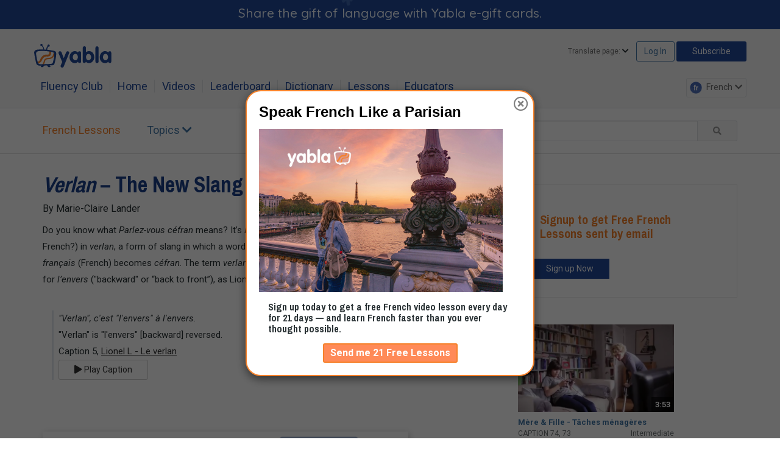

--- FILE ---
content_type: text/html; charset=UTF-8
request_url: https://french.yabla.com/lesson-Verlan-%E2%80%93-The-New-Slang-1737
body_size: 27839
content:
<meta http-equiv="Content-Type" content="text/html; charset=utf-8"/>
<!DOCTYPE html>

<html  lang="en">
<head>


<link rel="canonical" href="https://french.yabla.com/lesson-Verlan-%E2%80%93-The-New-Slang-1737">

<meta property="og:title" content="Verlan – The New Slang - Yabla French - Free French Lessons" />
<meta property="og:type" content="website" />
<meta property="og:url" content="https://french.yabla.com/lesson-Verlan-%E2%80%93-The-New-Slang-1737" />
<meta property="og:description" content="Yabla offers free French lessons derived from our French Learning videos. The French lessons cover grammar, expressions, verb conjugations, vocabulary, and more. Yabla lessons will help you build French language skills." />
<meta property="og:image" content="https://yabla.b-cdn.net/media.yabla.com/media/18292/720p.jpg" />
<meta property="og:image:type" content="image/jpeg" />
<meta property="og:image:width" content="1280" />
<meta property="og:image:height" content="720" />


<title>Verlan – The New Slang - Yabla French - Free French Lessons</title>
<!-- 
	Server Page Time: 0.037s rey.yabla.com
	-->

<meta http-equiv="Content-Type" content="text/html; charset=utf-8" />
<meta name="msapplication-config" content="none"/>
<meta name="description" content="Yabla offers free French lessons derived from our French Learning videos. The French lessons cover grammar, expressions, verb conjugations, vocabulary, and more. Yabla lessons will help you build French language skills." />
<!-- favicon images for all different resolutions -->
<link rel="apple-touch-icon-precomposed" sizes="57x57" href="//yabla.b-cdn.net/media.yabla.com/images/new-favicons/apple-touch-icon-57x57.png" />
<link rel="apple-touch-icon-precomposed" sizes="60x60" href="//yabla.b-cdn.net/media.yabla.com/images/new-favicons/apple-touch-icon-60x60.png" />
<link rel="apple-touch-icon-precomposed" sizes="72x72" href="//yabla.b-cdn.net/media.yabla.com/images/new-favicons/apple-touch-icon-72x72.png" />
<link rel="apple-touch-icon-precomposed" sizes="76x76" href="//yabla.b-cdn.net/media.yabla.com/images/new-favicons/apple-touch-icon-76x76.png" />
<link rel="apple-touch-icon-precomposed" sizes="114x114" href="//yabla.b-cdn.net/media.yabla.com/images/new-favicons/apple-touch-icon-114x114.png" />
<link rel="apple-touch-icon-precomposed" sizes="144x144" href="//yabla.b-cdn.net/media.yabla.com/images/new-favicons/apple-touch-icon-144x144.png" />
<link rel="apple-touch-icon-precomposed" sizes="120x120" href="//yabla.b-cdn.net/media.yabla.com/images/new-favicons/apple-touch-icon-120x120.png" />
<link rel="apple-touch-icon-precomposed" sizes="152x152" href="//yabla.b-cdn.net/media.yabla.com/images/new-favicons/apple-touch-icon-152x152.png" />

<link rel="icon" type="image/png" href="//yabla.b-cdn.net/media.yabla.com/images/new-favicons/favicon-16x16.png" sizes="16x16" />
<link rel="icon" type="image/png" href="//yabla.b-cdn.net/media.yabla.com/images/new-favicons/favicon-32x32.png" sizes="32x32" />
<link rel="icon" type="image/png" href="//yabla.b-cdn.net/media.yabla.com/images/new-favicons/favicon-96x96.png" sizes="96x96" />
<link rel="icon" type="image/png" href="//yabla.b-cdn.net/media.yabla.com/images/new-favicons/favicon-196x196.png" sizes="196x196" />
<link rel="icon" type="image/png" href="//yabla.b-cdn.net/media.yabla.com/images/new-favicons/favicon-128x128.png" sizes="128x128" />

<meta name="application-name" content="&nbsp;"/>
<meta name="msapplication-TileColor" content="#FFFFFF" />
<meta name="msapplication-TileImage" content="mstile-144x144.png" />
<meta name="msapplication-square70x70logo" content="mstile-70x70.png" />
<meta name="msapplication-square150x150logo" content="mstile-150x150.png" />
<meta name="msapplication-wide310x150logo" content="mstile-310x150.png" />
<meta name="msapplication-square310x310logo" content="mstile-310x310.png" />

<link rel="alternate" hreflang="en" href="https://french.yabla.com/lesson-Verlan-%E2%80%93-The-New-Slang-1737" />
<link rel="alternate" hreflang="de" href="https://franzoesisch.yabla.com/lesson-Verlan-%E2%80%93-The-New-Slang-1737" />
<link rel="alternate" hreflang="es" href="https://frances.yabla.com/lesson-Verlan-%E2%80%93-The-New-Slang-1737" />
<link rel="alternate" hreflang="fr" href="https://francais.yabla.com/lesson-Verlan-%E2%80%93-The-New-Slang-1737" />
<link rel="alternate" hreflang="it" href="https://francese.yabla.com/lesson-Verlan-%E2%80%93-The-New-Slang-1737" />
<meta name="viewport" content="width=device-width, initial-scale=1">

<link href='//fonts.googleapis.com/css?family=Archivo+Narrow:400,700|Roboto:300,400,400italic,500,500italic,700,700italic' rel='stylesheet' type='text/css'>
<!-- <link href='/styles/google_fonts/font_stack.css?3' rel='stylesheet' type='text/css'> -->

<link rel="stylesheet" href="https://use.fontawesome.com/releases/v5.13.0/css/all.css">
<link rel="stylesheet" href="https://use.fontawesome.com/releases/v5.13.0/css/v4-shims.css">
<link rel="stylesheet" type="text/css" href="/styles/yabla-styles.css?1761576891" />

<style>
/* ../styles/videos.css */
/*_videos.scss*/
#videos {
	padding:20px 0;
}

.videos a {
  color: #224a9a;
}

.videos a:hover {
  color: #4176a6;
}

.nav-box-container {
  padding: 0;
}

#nav-box {
  padding: 12px 15px 15px;
  background-color: #f8f8f8;
  min-width: 235px;
  z-index:9;
  position:relative;
}

#nav-box li a {
  display: block;
  width: 100%;
  padding: 7px 16px;
}

#nav-box li .selected_element {
  display: block;
  width: 100%;
  padding: 7px 15px;
  font-weight: bold;
}

#nav-box li a:hover,
#nav-box li a.selected {
  background-color: #eceff1;
  color: #224a9a;
}

#nav-box li a.selected {
  background-color: #dee2e4;
}

.nav-box-group {
  border-top: 1px solid #dee2e4;
  padding-bottom: 10px;
}

.nav-box-group.first {
  border-top: none;
}

.nav-box-group h4 {
  text-transform: uppercase;
  color: #949494;
  font-size: 12px;
  padding-top: 17px;
  margin-bottom: 5px;
}

.nav-box-group .fa-certificate, .breadcrumb .fa-certificate, .filter_item .fa-certificate,
.nav-box-group .fa-star-o, .breadcrumb .fa-star-o, .filter_item .fa-star-o,
.nav-box-group .fa-star, .filter_item .fa-star, .breadcrumb .fa-star  {
  color: #e5bb33;
}

.nav-box-group .fa-check, .breadcrumb .fa-check, .filter_item .fa-check {
  color: #a7b66c;
}
.nav-box-group .fa-caret-square-o-right,
.breadcrumb .fa-caret-square-o-right,
.filter_item .fa-caret-square-o-right {
  color: #6c0098;
}

.nav-box-group .fa-arrow-circle-o-down,
.breadcrumb .fa-arrow-circle-o-down,
.filter_item .fa-arrow-circle-o-down {
  color: #808080;
}

.nav-box-group .fa-pencil,
.properties-nav .fa, .breadcrumb .fa-pencil,
.filter_item .fa-pencil {
  color: #a2b1ba;
}

.nav-box-group .fa-clock-o, .breadcrumb .fa-clock-o, .filter_item .fa-clock-o {
  color: #4377A4;
}

.nav-box-group .fa-clock-o.unwatched, .breadcrumb .fa-clock-o.unwatched, .filter_item .fa-clock-o.unwatched {
  color: #f6822b;
}
.nav-box-group .fa-th-large, .breadcrumb .fa-th-large {
  color: #f6822b;
}
.nav-box-group .fa-heart-o, .filter_item .fa-heart-o,
.nav-box-group .fa-graduation-cap, .breadcrumb .fa-graduation-cap, .filter_item .fa-graduation-cap {
	color: #F44;
}
.nav-box-group .fa-copyright, .filter_item .fa-copyright {
	color: #2f5b8d;
}
.nav-box-group li a .icon_placeholder {
	margin: 0 0.5em;
}

#videos-top h2 {
  float:left;
  display: inline-block;
  color: #f6822b;
  font-size: 18px;
  font-weight: 400;
  min-width: 175px;
  padding-top: 5px;
  margin-bottom: 0px;
}
#videos-top h2 .vid_label {
	text-transform: uppercase;
}

#videos-top .video-search {
  width: 40%;
  min-width: 220px;
  float: right;
}

#orderby_bar {
  margin-top: 15px;
  border-top: 1px solid #dee2e4;
  border-bottom: 1px solid #dee2e4;
  color: #a2b1ba;
  clear: both;
}

#orderby_bar a {
  display: inline;
  display: inline-block;
  padding: 15px 11px;
  border-bottom: solid 4px #fff;
  min-width: 70px;
  margin: 0 5px;
  text-align: center;
}

#orderby_bar a.selected,
#orderby_bar a.selected:hover,
#orderby_bar a:hover {
  border-bottom: solid 4px #4176a6;
  color: #224a9a;
}

#pg {
  padding: 9px 15px;
  background-color: #f8f8f8;
  overflow: auto;
  font-size: 12px;
  color: #a2b1ba;
  margin-bottom: 20px;
}

#pg .label {
  float: left;
  padding-top: 7px;
  white-space: nowrap;
}

.pager-controls {
  float: right;
}

.pager-controls .btn {
  padding: 3px 15px;
}

#video-items .item {
  margin-top: 30px;
}

.vid-left {
 	padding:0;
}
.vid-left figure {
	margin:0;
	height: auto;
	padding: 0px;
	margin: 0px;
	position: relative;
}

.vid-left figure img.thumb, .vid-left figure video {
  border: 2px solid #fff;
  width:100%;
  height:auto;
}
.vid-left .video_badges {
	position: absolute;
	z-index: 5;
	bottom:5px;
	left:7px;
}
.vid-left img.utoob_indicator,.vid-left img.scribe_badge {
	width: 16px;
	height: 16px;
	border:0;
	display: inline-block;
}
.vid-left img.speak_badge {
	width: 44px;
}

.vid-left figure:hover img.thumb, .vid-left figure:hover video {
  border: 2px solid #f6822b;
  background: #fff !important;
}

.vid-left .mask {
  position: relative;
  width:auto;
  height:70px;
  margin: -75px 3px 0 3px;
}

.vid-left .duration-indicator {
  position: absolute;

  right: 9px;
  bottom:7px;
  color: #fff !important;
  font-size: 12px;
}

.vid-left .new-video {
  position: absolute;
  height: 30px;
  width: 30px;
  left: 0px;
  top:0px;
  background-image: url(/images/star.png);
  background-size: 30px;
  z-index: 5;
}
.vid-left .video-watched {
	position: absolute;
	left:3px;
	top:10px;
	padding:2px 6px 1px;
	background-color: #4377A4;
	font-size: 10px;
	color:#fff;
	border-radius: 0 4px 4px 0;
	z-index: 5;
}

.vid-right h3 {
  font-size: 16px;
}



.video-properties {
  margin: 8px 0;
  font-weight: 600;
  font-size: 12px;
}

.video-properties p {
  display: inline;
  margin-right: 9px;
  font-size: 12px;
}

.video-properties .label {
  font-weight: 400;
  color: #a2b1ba;
}

.vocab.btn,
.scribe.btn {
  background-color: #a7b66c;
  color: #fff;
  margin: 5px 2px 5px 2px;
	padding: 6px 8px;
  width: 97%;
}
.vocab.btn.vocab_scribe_available,
.scribe.btn.vocab_scribe_available {
  width: 47%;
}
.vocab.btn:hover {
  background-color: #98A563;
  color:#fff;
}
.scribe.btn {
	float: right;
	background-color: #4176a6;
}
.scribe.btn:hover {
	background-color: #38638a;
  color:#fff;
}
.scribe.btn.no_vocabulary {
	width: 98%;
}

.properties-nav {
  margin: 25px 0 0;
  background-color: #f8f8f8;
  border-bottom: 4px solid #dee2e4;
}

.properties-nav li {
  display: inline;
}

.properties-nav li a {
  display: inline;
  display: inline-block;
  padding: 10px 8px;
  border-right: 1px solid #dee2e4;
}

.properties-nav li:last-child a {
  border: none;
}

#pager-bottom {
  margin-top: 32px;
  text-align: center;
}

#pager-bottom span,
#pager-bottom .pg_link,
#pager-bottom span.disabled:hover {
  -moz-border-radius: 3px;
  -webkit-border-radius: 3px;
  -ms-border-radius: 3px;
  border-radius: 3px;
  padding: 9px 12px;
  border: 1px solid #fff;
  margin: 5px;
  height: 35px;
}

#pager-bottom .btn.subnav {
  padding: 8px 15px;
  height: 36px;
  margin-top: -2px;
}

#pager-bottom .pg_link:hover,
#pager-bottom .btn.subnav {
  border: 1px solid #dee2e4;
}

#pager-bottom span a {
  color: #989898;
}

#pager-bottom span.selected {
  background-color: #6993B2;
  color: #fff;
}

.breadcrumb_sep {
	color:#999;

}
#search_container {

	float:right;
	width:320px;
	padding-top:4px;
}

ul#search_autosuggest_lessons {
	position: absolute;
	background-color: #fff;
	border:1px solid #ddd;
	box-shadow: 0 2px 3px rgba(0,0,0,.2);
	z-index: 100;
	/* margin-right: 4rem; */
}

ul#search_autosuggest {
	position: absolute;
	background-color: #fff;
	border:1px solid #ddd;
	box-shadow: 0 2px 3px rgba(0,0,0,.2);
	z-index: 8;
	margin-right: 4rem;
}
.video-title
{
	cursor: pointer;
}
#search_autosuggest_lessons li
{
	padding:2px 4px;
	text-align: left;
	min-width: min(100%, 150px);
	line-height: 20px;
	font-size: 14px;
}

#search_autosuggest li {
	padding:2px 4px;
	text-align: left;
	min-width: min(100%, 100px);
	line-height: 20px;
	font-size: 14px;
}
#search_autosuggest_lessons li.priority_50,
#search_autosuggest li.priority_50 {
	color:#111;
}
#search_autosuggest_lessons li.priority_40,
#search_autosuggest li.priority_40 {
	color:#333;
}
#search_autosuggest_lessons li.priority_30, #search_autosuggest_lessons li.priority_20 , #search_autosuggest_lessons li.priority_10,
#search_autosuggest li.priority_30, #search_autosuggest li.priority_20 , #search_autosuggest li.priority_10  {
	color:#666;
}
#search_autosuggest_lessons li .rest
{
	font-weight: normal;
}
#search_autosuggest li .rest {
	font-weight: bold;
}
#search_autosuggest_lessons li .type,
#search_autosuggest li .type {
	margin-left: 30px;
	float:right;
	display: none;
}
#search_autosuggest_lessons li.active,
#search_autosuggest li.active {
	background-color: #eee;
}

label.overlabel {
  position:absolute;
  top:3px;
  left:5px;
  z-index:1;
  color:#999;
}

ul,li {
margin:0;
padding:0;

}

ul ul {
padding-left:10px;
}
img.thumb {
border:1px solid #CCC;
padding:1px;
}
a img.thumb:hover {
	background-color:#FF9900;
}

#ed_head {
padding: 0px 0;
}
#ed_body {
position:relative;

}
div#ed_left {
width:210px;
backgound-color:none;
}
.nav_group_head {
font-size:13px;
padding:0px 1em;
line-height: 32px;
color:#FFF;
border-bottom: 1px solid #ccc;
}
.nav_group_head_first {
-webkit-border-top-left-radius:7px;
-webkit-border-top-right-radius:7px;
-moz-border-radius-topleft:7px;
-moz-border-radius-topright:7px;
border-radius: 7px 7px 0 0;
}

#item_nav_top {

}
#item_nav_bottom {
text-align:center;
}
.item table {
margin:0;
padding:0;
}

.item {
padding-bottom:1em;
position: relative;
}
.item .f_left {
text-align:center;
height:1%;
padding-bottom: 3px;
}
.duration_indicator {
	background-color: #111;
	color:#ccc;
	position: absolute;
	bottom:3px;
	right:3px;
	padding:2px 4px;
	font-size: 11px;
}
.item .hack {
clear: both;
}
.item h3 {
margin:0 0 4px 0;
padding:0;
font-size:16px;
}

.toggle-nav {
	display: block;
	position:absolute;
	padding:2px 8px 2px 18px;
	z-index: 99;
	cursor:pointer;
	background-color: #fff;
}
.toggle-nav label {
	padding:10px 0 0px 2px;
	vertical-align: top;
	display: none;

}
.flyout .toggle-nav {
	background-color: #f8f8f8;
}

.toggle-nav.clicked {
	color: #fff !important;
}
.toggle-nav.is-fixed {
	position: fixed;
	top:0px;
	left:0px;
	border:1px solid #ddd;
	box-shadow: 0 1px 1px rgba(0,0,0,.2);
}
.toggle-nav.is-fixed label {
	display: inline-block;
}
#nav-box-dimmer {
	position:fixed;
	height: 100%;
	width: 100%;
	background: #000;
	top:0;
	left:0;
	z-index:2;
	opacity:.55;
	display:none;
	cursor: pointer;
}

@media only screen and (min-width: 992px) {
	.toggle-nav { display:none; }
	#nav-box { display:block !important; }
}

@media only screen and (max-width: 992px) {
	.item h3 { margin-top: 10px; }
	#videos-top h2,
	#orderby_bar span {
		display:none;
	}
	#nav-box {
		display:none;
		margin-left:0px;

	}
	#videos-top .video-search { width:70%; margin-left: 3rem; }
	#orderby_bar { text-align:center; }
	#orderby_bar a {
		min-width:0px;
		padding:15px 0px;
		font-size: 12px;
	}
}

#search_autosuggest { margin-left:3rem; }

@media only screen and (max-width: 420px) {
	#search_autosuggest { margin-left: 0px; }
}

.videos a.show_series, .description a.show_series {
	font-size: 12px;
	font-weight: 400;
	color: #dc7a0e;
	margin-left: 4px;
}
.videos a.show_series:hover, .description a.show_series:hover  {
	text-decoration: none;
	color: #ac5a00;
}
.item h3 a:hover {
text-decoration:underline;
}
.item .video_properties {
	padding-bottom: 3px;
}
.item .video_properties .label {
	font-size: 13px;
}
@keyframes highlightborder {
	from {
    	border-color: #c60;
	}

	to {
		border-color: #fff;
	}
}
.item .video_thumb.pulse_assignment img {
/*	animation-duration: 1.0s;
	animation-name: highlightborder;
	animation-iteration-count: infinite;
	animation-direction: alternate;
	border: 2px solid #f90;*/
}
@keyframes pulsebg {
	from {
    	background-color: #84a059;
	}

	to {
		background-color: #b7c67c;
	}
}
.item .pulse_vocab {
/*	animation-duration: 1.0s;
	animation-name: pulsebg;
	animation-iteration-count: infinite;
	animation-direction: alternate;*/
}

.teacher_assign, .student_assign {
margin-top:5px;
font-weight:bold;
background-color:#F8F8F8;
border:1px solid #DDDDDD;
font-size: 15px;

}
.teacher_assign table td {
	padding:4px;
}
.teacher_assign th {
	padding:4px;
	text-transform: uppercase;
	color:#999;
	font-size: 13px;
}
.student_assign {
	margin-top: 5px;
}
.student_assign table {
	width: 100%;
	padding:0;
}
.student_assign table td,.student_assign table th {
	vertical-align: bottom;
	padding:3px 5px 6px 7px;
}
.student_assign table th {
	text-transform: uppercase;
	color:#888;
	font-weight: normal;
	font-size: 11px;
}
.student_assign tr.complete {
	background-color: #cfc;
}
.assign_points, .assign_goal {
	font-size:18px;
}
.teacher_assign .label, .student_assign .label {
	font-size: 13px;
	font-weight: normal;
	text-transform: uppercase;
	color: #777;
}
.teacher_assign table {
	width:100%;
	font-size: 14px;
}
.teacher_assign .da {
	text-align:right;
}
.teacher_assign a.delete_assign {
	font-size:70%;
	color:#a00;
	padding:2px 4px;
	white-space: nowrap;
}
.teacher_assign a.delete_assign:hover {
	color:#fff;
	background-color: #a00;
	text-decoration:none;
}
.teacher_assign a.edit_assign {
	font-size:70%;
	padding:2px 4px;
}
.teacher_assign a.edit_assign:hover {
	color:#fff;
	background-color: #224a9a;
}

a.like_video, a.dislike_video {
	display: inline-block;
	height:22px;
	border:1px solid transparent;
	color:#333;
	opacity: .7;
	font-size:11px;
	line-height: 22px;
	padding:0 4px;
	border-radius: 3px;
}
a.like_video:hover, a.dislike_video:hover {
	background-color: #ddd;
	opacity: 1;
	border:1px solid #bbb;
	text-decoration: none;
}
img.vote {
	width:16px;
	height:20px;
	vertical-align: bottom;
}
.like_video.active {
	color:#060;
}
.like_video .liked_text {
	display: none;
}
.like_video.active .like_text {
	display: none;
}
.like_video.active .liked_text {
	display: inline;
}
.like_video img.vote,
.like_counts img.vote.up {
	background-position: -16px 0px;
}
.dislike_video img.vote,
.like_counts img.vote.down {
	background-position: -48px 0px;
}
.like_video.active img.vote {
	background-position: 0px 0px;
}
.dislike_video.active img.vote {
	background-position: -32px 0px;
}

#assign_form {
display:none;

}
#assign_form li {
	padding:1em 0 0 1em;
}
#assign_form input.date {
	width:115px;
}
#assign_form .cancel {
	margin-left:2em;
	font-size:75%;
	color:#888;
}
#assign_form span.date {
	margin-left:-21px;
	width:14px;
	height:14px;
	vertical-align:middle;
}
#assign_form span.img {
	width:14px;
	height:14px;
	vertical-align:middle;
}
#assign_form input.error {
	border:2px solid #a00;
	background-color:#fdd;
}
#assign_form .error {
color:#800;
background-color:#fdd;
}
#assign_form .error h4 {
margin-bottom:.4em;
}
#assign_form .error a {
font-weight:bold;
}
#assign_form .inner {
	padding: .4em 1em;
}

#assign_form input, #assign_form select{
font-size:90%;
}
.blue_rule {
margin-bottom:4px;
padding-top:4px;
border-bottom:2px solid #AAA;
clear:both;
}
.orange_rule {
margin-bottom:4px;
padding-top:4px;
border-bottom:2px solid #FF9900;
clear:both;
}
.grey_rule {
margin-bottom:14px;
padding-top:14px;
border-bottom:1px solid #EEE;
clear:both;
}
.pager {
height:1%;
font-size:13px;
}
.pager .disabled {
color:#AAA;
}
.pager .selected {
font-weight:bold;
}

.pager a:hover {
text-decoration:underline;
}
.pager .seper {
color:#CCC;
margin:0 2px;
}

.pager_large {
font-size: 17px;
}
.pager_large span, .pager_large a {
	text-align: center;
	display: inline-block;
	line-height: 40px;
	height:40px;
	background-color: #ccc;
	min-width: 24px;
	padding:0 8px;
	margin-right:4px;
	border-radius: 8px;
	color:#666;
}
.pager_large span {

}
.pager_large a {

}
.pager_large a.next, .pager_large a.prev {
	background-color: #0046C2;
	color:#fff;
}
.pager_large .next.disabled, .pager_large .prev.disabled {
	color: #9c9c9c;
}
.pager_large a:hover, .pager_large .selected {
	text-decoration: none;
	color:#eee;
	background-color: #0046C2;
}
.pager_large .selected  {
	font-weight: bold;
}
.pager_large .disabled {

}
.pager_large .ellipsis {
	display: inline-block;
	border:0;
	background-color: transparent;
	color:#777;
}

.pager_large .seper {
	color:#CCC;
	display:none;
}

.vocab_complete_indicator {
	background-color: #070;
	border-radius: 8px;
	/*position:absolute;*/
	display: inline-block;
	font-size: 12px;
	height: 20px;
	line-height: 20px;
	color:#fff;
	padding:0 4px;
	right:0px;
	top: 90px;
}
.lesson_container {

}
.li_odd {

}
.li_even {

}

.share_box {
margin:0 .5em;
padding:.3em;
background-color:#F3F3F3;
border: 1px solid #CCC;
}
.share_box h5 {
color:#888;
text-align:center;
}
.share_box label {
display:block;
margin:.6em 0 .2em 0;
color:#888;
}
.share_box input {
border:1px solid #AAA;
width:100%;
}
.description {
	max-height: 5000em; /* chrome android hack */
	padding-right:10px;
}
.m_note {
	width:16px;
	height: 16px;
	vertical-align: text-bottom;
}
.description .ap_themes,
.description .like_counts,
.description .bookmark_count {
	font-style: italic;
	padding: 20px 0;
}
.description_text p {
	line-height: 1.35;
}
.description_text p a {
	color: #3344DD;
	text-decoration: underline;
}
 .description_text p a:hover {
 	color: #00c;
 	text-decoration: underline;
 }
.buy_music_links {
	padding: 7px 0;
	font-size:80%;

}
.buy_music_links img{
	vertical-align:text-top;
}
.properties {
	background-color:#F3F5FC;
	font-size:90%;
	height:26px;
	margin-top:5px;
}

@media all and (-webkit-min-device-pixel-ratio: 2) {
	.new_image {
		background-size:44px 37px;
	}
}

.star .starred, .star_active .unstarred  {
	display:none;
}
.star .unstarred, .star_active .starred {
	display:inline;
}
.star_active .starred i {
	color:#e5bb33;
}

.properties a.active {
background-color:#C2CFF1;

}

.message_container {
	line-height:160%;
}

img.fav_star {
	width:14px;
	height:14px;
}
img.fav_star_unsel {
		width:14px;
		height:14px;
}
.viewer_discretion {
color: #A00;
font-weight:bold;
}

#lang_status {
	color:#555;
	margin-bottom:.2em;
}
#lang_status span{
	font-size:13px;
	margin-left: 6px;
}
#itunes_links {
	clear:both;
	padding:8px 10px;
	margin-top: -10px;
	border-bottom: 1px solid #eee;
	margin-bottom: 17px;

}
#itunes_links img {
	vertical-align: middle;
	width:32px;
	height: 32px;
}
#itunes_links a {
	padding: 4px 6px;
	font-size:130%;
}
#itunes_links .instructions {
	display:none;
	font-size:115%;
	clear:both;
	padding:1em;
}
#itunes_links .instructions em {
	background-color:#FFC;
}

span.search_match {
	font-weight: bold;
}
.video_properties .search_match {
	background-color: #FFA;
}
.lang_from_tag {
	font-weight: bold;
}
.sub_accent_tag {
	font-weight: normal;
	font-size:14px;
	margin-left: 5px;
}
.caption_search_matches {
	padding:3px;
}
.caption_search_matches .match_head {
	color:#888;
	font-size:80%;
	padding: 10px 0 6px 15px;

}
.caption_search_matches div.search_match {
	padding:4px 0 4px 25px;

	font-size:90%;
}
.caption_search_matches div.search_match.zh_CN {
	font-size: 16px;
}
.caption_search_matches div.search_match.zh_CN .search_match {
	font-weight: normal;
	background-color: yellow;
}
#recommended_media {

	padding:0px 0 10px;
	margin-bottom:20px;
	border:1px solid #dee2e4;
}
#recommended_media h3 {
	background-color:#F3F5FC;
	border-bottom:1px solid #C2CFF1;
	padding:10px;
	margin-bottom: 10px;
}
#recommended_media h3 a{
	color:#333;
}

div.rec_item {
	min-width:140px;
	width: 20%;
	margin:0 2%;
	display:inline-block;
	vertical-align: top;
}
.rec_difficulty {
	font-size: 12px;
	font-weight: bold;
	margin:7px 0;
}


.flyout {
	position:fixed;
	left: 0px;
	top: 0px;
	bottom: 0px;
	z-index: 9;
}

.flyout #nav-box {
	position: absolute;
	height: 100%;
	top: 0px;
	bottom: 44px;
	overflow-y: scroll;
	padding-top:35px;

}

.points_detail tfoot tr:last-child td:first-child {
	padding-top: 10px;
}

@media (max-width:770px) {
	div.rec_item { margin-top:10px; }
}

@media (max-width:640px) {
	#recommended_media { text-align: center; }
}

@media (min-width: 992px) {
	.vid-left img.thumb {
		min-height: 101px;
	}
}
@media (min-width: 1200px) {
	.vid-left img.thumb, .vid-left video {
		min-height: 122px;
	}
}

#manage_custom_library {
	text-align: center;
	padding: 0 0 20px 0;
	font-weight: bold;
}

#toggle_custom_library_student_view {
	margin:0 0 0 20px;
}
.custom_library_change {
	position: absolute;
	top:0;
	right:0;
}
.custom_library_change_message {
	position: absolute;
	top:0;
	right:0;
	color:#888;
}
.score_mini_indicator {
	margin-right: 10px;
}
.program_hero {
	position: relative;
	height: auto;
	background-color: #000;
	color:#fff;
	padding: 0 0 64px 0;
	min-height: 288px;
}
.program_hero.no_poster {
	background: unset;
	height: unset;
	color: #000;
	margin-bottom: 2em;
}
.program_hero .hero_img {
	width:512px;
	position: absolute;
	top:0px;
	left:0px;
}
@media (max-width: 990px)  {
	.program_hero .hero_img {
		width: 100%;
		height: 100%;
	}	
	.program_hero .program_info, 
	.program_hero .program_title, 
	.program_hero .episode_selector  {
		margin-left: 5% !important;
	}
	.program_hero .fade_mask {
		background: linear-gradient(to right, rgba(0,0,0,0),rgba(0,0,0,0.75) 60%) !important;
	}
}
.program_hero .img_fade_mask {
	width: 512px;
	height: 100%;
	position: absolute;
	top:0;
	left:0;
	background: linear-gradient(to right, rgba(0,0,0,0),rgba(0,0,0,.3) 60%,rgba(0,0,0,1) 100%);
	display: none;
}
.program_hero .fade_mask {
	position: absolute;
	top:0px;
	left:0px;
	height:100%;
	width:100%;
	background: linear-gradient(to right, rgba(0,0,0,0),rgba(0,0,0,1) 60%);
}
.program_hero.no_poster .hero_img, .program_hero.no_poster .img_fade_mask, .program_hero.no_poster .fade_mask {
	display: none;
}

.program_hero .program_info, .program_hero .program_title, .program_hero .episode_selector  {
	margin-left: 40%;
	position: relative;
	max-width: 600px;
}

.program_hero.no_poster .program_info,
.program_hero.no_poster .program_title,
.program_hero.no_poster .episode_selector {
	margin-left: unset;
	max-width: unset;
}
.program_hero .program_title {
	font-size:33px;
	text-shadow: 0px 0px 1px rgba(0,0,0,1);
	padding-top: 10px;
	margin-bottom: 5px;
}
.program_hero.no_poster .program_title {
	text-shadow: none;
	color: #224a9a;
	margin: 1em 0 0.5em;
}
.program_hero .info_row {
	margin-bottom: 10px;
	color:#ccc;
}
.program_hero.no_poster .info_row {
	color: inherit;
}
.program_hero .info_row > div {
	display: inline-block;
	margin-right: 20px;
}
.program_hero .program_info {
	padding-right: 10px;
}
.program_hero .program_description {
	padding-right: 10px;
}
.program_hero .program_description p {
	font-size:15px;
	line-height: 25px;
}
.program_hero .episode_selector {
	position: absolute;
	bottom:20px;
	color:#000;
}
.program_hero.no_poster .episode_selector {
	position: relative;
	bottom: unset;
}

.version_button {
    text-align: center;
    font-size: 12px;
    position: fixed;
    line-height: 14px;
    bottom: 0px;
    padding: 5px 9px;
    color: rgb(255, 255, 255);
    background-color: rgb(246, 130, 43);
    right: 16px;
    border-radius: 5px 5px 0px 0px;
    z-index: 10;
    cursor: pointer;
}
</style>



<style media="print">
#head, #nav, #ed_left, #foot, #table_left, #NLBar, footer, header, .headbar, #read_more, .media_box {
	display:none;
}
</style>

<style>
.container.lessons {
	padding-top: 20px;
}
h1.section-title {
	max-width: 600px;
	margin-top: 0;

}
h1.section-title a {
	text-decoration: none;
	color:#1b3f8a
}
h1 .dark {
	color:#2a3235;
	font-weight: normal;
}
.headbar {
	position: relative;
	border-bottom: 1px solid #ddd;
	line-height: 2;
}
.headbar .container {
	padding: 20px 15px;
}
.headbar h2 {
	display: inline-block;
	font-size: 18px;
	margin: 0 40px 0 0;
	font-weight: normal;
}
.headbar a.title {
	color: #f6822b;
}
.headbar a,
#tags a,
a.continue {
	color: #4176a6;
}
.headbar a:hover,
#tags a:hover,
a.continue:hover {
	color: #224A9A;
}

.headbar #search_container_2 {
	position: relative;
	float: right;
}
.topic_bar {
	position: absolute;
	width: 100%;
	background-color: rgba(255,255,255,.98);
	z-index: 10;
	padding:20px 0 15px;
	border-bottom: 1px solid #ddd;
	display: none;
}
#tags {
	max-width: 800px;
}
#tags a {
	display: inline-block;
	margin: 5px 0px 10px 0;
	padding:3px 0 3px 9px;
	min-width: 248px;
}
#tags a.selected {
	font-weight: bold;
}

.container {
	position: relative;
}
#content .center_pane {
	padding-top: 20px;
}
@media screen and (max-width: 991px) {
	#lessons_title {
		display: none;
	}
	#search_container_2 {
		max-width: 500px;
	}
	#left_container {
		flex:none !important;
	}
}

@media screen and (max-width: 400px) {
	#search_container_2 {
		max-width: 200px;
	}
}
a.edit_button {
	display: block;
	position: absolute;
	left:-100px;
	top:40px;
	font-size: 12px;
	color:#aaa;
}
#table_left {
	width:240px;
}
.lesson_item {
	font-size: 15px;
	line-height: 1.5;
	padding:0;
	position: relative;

}
.lesson_item h1 {
	color:#333;
}

.lesson_item_separator {
	clear:both;
	height: 30px;
}
.lesson_item .media_link {
	font-size: 13px;
	padding-top: 3px;
}
.lesson_media {
	font-size: 13px;
}
h3.lesson_title {
	font-size:35px;
	line-height: 50px;
	font-weight: normal;
	color:#888;
	clear:both;
	max-width: 700px;
    margin: 10px 0 10px 0;
}
.lesson_index {
	margin-bottom: 15px;
}
.lesson_text {
	font-size: 16px;
	line-height: 1.5;
	max-width: 600px;
}
.lesson_text p {
	max-width: 600px;
}
.lesson_text blockquote {
	margin:10px 5px 10px 15px;
	/*background-color: #f4f4f4;*/
	border-left:3px solid #E2E6EE;
	max-width: 500px;
	padding:0px 8px;
	word-wrap: break-word;
}
.lesson_text blockquote p {
	margin:0;
}
.lesson_text blockquote a {
	color:#333;
	text-decoration: underline;
}
.lesson_text blockquote.other_quote {
	margin:10px 5px 10px 15px;
	/*background-color: #f4f4f4;*/
	border:0;
	max-width: 500px;
	padding:0px 8px;
}
.lesson_media {
	float:right;
	width:256px;
}
.lesson_media .media_box {
	padding:0 0 10px 0;
	margin:0 0 10px 0;
	border-bottom:1px solid #EEE;
}
.lesson_media .media_box:last-child {
	border:0;
}
.media_link a {
	text-decoration: none;
	font-weight: 600;
}
.media_image {
	position: relative;
	width:256px;
	height: 144px;
}
.media_image a {
	display: block;
}
.play_overlay {
	display: block;
	position: absolute;
	top:47px;
	left:103px;
	opacity: 0;
	transition: opacity .5s;
}
.media_image:hover .play_overlay {
	opacity: .7;
}
.media_duration {
	position: absolute;
	right:0;
	bottom:0;
	padding:3px 6px;
	color:#fff;
	background-color: black;
	background-color: rgba(0,0,0,.6);
	font-size: 13px;
	font-weight: bold;
}
.media_bottom {
	padding:4px 0;
	width:256px;
	margin:0 0 25px 0;
}
.media_bottom .label {
	text-transform: uppercase;
}
.media_diff {
	width:120px;
	float:right;
	text-align: right;
}
.media_cap {
	width:120px;
	float:left;
}
.media_cap,
.media_diff {
	font-size: 12px;
	opacity: 0.7;
}
.media_book {
	width:120px;
	clear:both;
}
.pager_wrap {
	padding: 15px 0 15px 30px;
}
#read_more {
	padding-top: 15px;
}
#read_more h3 {
	font-family: -apple-system, BlinkMacSystemFont, 'Roboto', Helvetica, Arial, sans-serif;
	font-weight: normal;
	color:#888;
	font-size: 14px;
	margin-bottom: 15px;
}
.lesson_listing li {
	padding: 5px 0;
}
.lesson_listing li a {

}
#other_lessons {
	margin-bottom: 15px;
}
#other_lessons li {
	padding: 4px 0;
	list-style: disc;
	margin-left: 25px;
}
#other_lessons li a {
	font-size: 14px;
}

strong.highlight {
	background-color: yellow;
}
.lesson_inter 
{
	/* cursor: pointer; */
	margin:10px;
	/* width: 30%; */

}
.lesson_inter .preview_inner {
	padding:0 30px 0 30;
	border: 1px #DAE4EE solid;
	border-radius:30px;
	box-shadow: 3px 3px 5px rgba(0,0,0,0.1);
  transition: box-shadow 0.3s;

}
.lesson_inter .preview_inner:hover {
  box-shadow: 5px 5px 5px rgba(0,0,0,0.15);  
}
.card
{
	/* display: flex; */
	/* flex: 1 1 150px;
	box-sizing: border-box; */
	/* flex-direction: row; */
}
.card-container {
	display: grid;
  grid-template-columns: repeat(auto-fit, minmax(300px, 1fr));
  /* display: flex;
  flex-direction: row; */


  /* flex-wrap: wrap; */
  /* width:65vw; */

  /* display: flex; */
  /* flex-direction: row; */
  /* height: 100%; */
  /* flex:left; */
  /* flex-wrap: wrap; */
}

/* .lesson_inter img.preview_thumb {
	width:100%;
} */
.lesson_inter h3 {
	font-size: 20px;
	line-height: 24px;
	color:#333;
	font-weight: bold;
}
.lesson_inter h3 a {
	color: inherit;
	text-decoration: none;
	font-family: -apple-system, BlinkMacSystemFont, 'Roboto', Helvetica, Arial, sans-serif;
}
.lesson_inter .lesson_snip {
	height:fit-content;
	max-height: 105px;
	overflow: hidden;
	margin: 0 0 20px 0;
	line-height: 1.25;
	opacity: 0.7;
}
.lesson_inter .lesson_snip a {
	color:#555;
}

.lesson_preview {
	min-height: 500px;
	cursor: pointer;
}
.lesson_preview .preview_inner {
	padding:0 50px 0 0;
}
.lesson_preview img.preview_thumb {
	width:100%;
	max-height: 175px;
}
.lesson_preview h3 {
	font-size: 24px;
	line-height: 32px;
	color:#333;
	font-weight: bold;
}
.lesson_preview h3 a {
	color: inherit;
	text-decoration: none;
	font-family: -apple-system, BlinkMacSystemFont, 'Roboto', Helvetica, Arial, sans-serif;
}
.lesson_preview .lesson_snip {
	height:fit-content;
	max-height: 105px;
	overflow: hidden;
	margin: 0 0 20px 0;
	line-height: 1.25;
	opacity: 0.7;
}
.lesson_preview .lesson_snip a {
	color:#555;
}
a.continue {
	display: block;
	font-size: 14px;
	text-decoration: none;
}
.mini_header {
	margin-bottom: 10px;
}
.mini_header h1 {
	font-family: -apple-system, BlinkMacSystemFont, 'Roboto', Helvetica, Arial, sans-serif;
	font-size: 21px;
	font-weight: normal;
	color:#333;
}
.mini_header h1 strong {
	font-weight: normal;
}
.tagged_as {
	padding:10px 0 0 0;
}
.tagged_as label {
	color:#888;
}
.star .starred, .star_active .unstarred  {
    	display:none;
}
.star .unstarred, .star_active .starred {
  	display:inline;
}
.star_active .starred i {
  	color:#e5bb33;
}

/* line 272, ../sass/_pages/_videos.scss */
#pager-bottom span,
#pager-bottom .pg_link,
#pager-bottom span.disabled:hover {
  -moz-border-radius: 3px;
  -webkit-border-radius: 3px;
  -ms-border-radius: 3px;
  border-radius: 3px;
  padding: 9px 12px;
  border: 1px solid #fff;
  margin: 5px;
  height: 35px;
}

/* line 281, ../sass/_pages/_videos.scss */
#pager-bottom .btn.subnav {
  padding: 8px 15px;
  height: 36px;
  margin-top: -2px;
}

/* line 287, ../sass/_pages/_videos.scss */
#pager-bottom .pg_link:hover,
#pager-bottom .btn.subnav {
  border: 1px solid #dee2e4;
}

/* line 292, ../sass/_pages/_videos.scss */
#pager-bottom span a {
  color: #989898;
}

/* line 296, ../sass/_pages/_videos.scss */
#pager-bottom span.selected {
  background-color: #6993B2;
  color: #fff;
}

#ml_form {
	margin-top: 30px;
	padding:30px 20px;
	border:1px solid #eee;
}
#ml_form .input-group{
	max-width: 300px;
}
#ml_form h3 {
	color: #f6822b;
	font-size: 20px;
	padding-bottom: 15px;
}
.no_results {
	font-size:17px;
}

.lesson_item h1 {
	margin-top: 10px;
}
.media_box:first-child  {
	margin-top: 20px;
}
.by_line {
	font-size: 16px;
	margin:-17px 0 10px 0;
}

.placeholder.banner, .placeholder.banner2, .placeholder.banner3{
	width: 100%;
	margin: 48px 0;
	box-shadow: 2px 2px 10px #ccc;
}
.placeholder.banner4, .placeholder.banner5, .placeholder.banner6, .placeholder.banner7 {
	width: 100%;
	margin: 48px 0;
}
.placeholder.banner a, .placeholder.banner2 a, .placeholder.banner3 a, .placeholder.banner4 a, .placeholder.banner5 a, .placeholder.banner6 a
, .placeholder.banner7 a{
	display: block;
	width: 100%;
	background-repeat: no-repeat;
	background-position: center center;
	background-size: 100% auto;
}
.placeholder.banner a{
	/* edit these rules for other placeholders */
	padding-top: 26%;
	background-image: url("//yabla.b-cdn.net/media.yabla.com/images/lessons_banner_fr.jpg");
}
.placeholder.banner2 a {
	/* edit these rules for other placeholders */
	padding-top: 26%;
	background-image: url("//yabla.b-cdn.net/media.yabla.com/images/banner_ads/banner4.png");
}
.placeholder.banner3 a {
	/* edit these rules for other placeholders */
	padding-top: 26%;
	background-image: url("//yabla.b-cdn.net/media.yabla.com/images/banner_ads/banner3.svg");
}
.placeholder.banner4 a {
	/* edit these rules for other placeholders */
	padding-top: 26%;
	background-image: url("//yabla.b-cdn.net/media.yabla.com/images/banner_ads/banner2.png");
}
.placeholder.banner5 a {
	/* edit these rules for other placeholders */
	padding-top: 26%;
	background-image: url("//yabla.b-cdn.net/media.yabla.com/images/banner_ads/banner3.png");
}
.placeholder.banner6 a {
	/* edit these rules for other placeholders */
	padding-top: 26%;
	background-image: url("//yabla.b-cdn.net/media.yabla.com/images/banner_ads/banner5.jpeg");
}
.placeholder.banner7 a {
	/* edit these rules for other placeholders German FC*/
	padding-top: 26%;
	background-image: url("//yabla.b-cdn.net/media.yabla.com/images/banner_ads/banner7.jpg");
}
.placeholder.example a {
	/* this is the aspect ratio -- an image which is 3 X 1 (or like 300px X 100px)
	 * would have a padding top of 1/3, or 33%. An image that is 16 X 1 would have a
	 * padding top of 1/16, or 6.25%. 14 X 9 would give a padding top of ~64.3%. */
	padding-top: 33%;
	/* this is the image -- only the url should be changed */
	background-image: url("//yabla.b-cdn.net/media.yabla.com/images/example_banner.png");
}

@media screen and (max-width: 768px) {
	.placeholder.banner a {
		padding-top: 37.1%;
		background-image: url("//yabla.b-cdn.net/media.yabla.com/images/banner_ads/lessons_banner_fr_med.jpg");
	}
}
@media screen and (max-width: 360px) {
	.placeholder.banner a {
		padding-top: 79.8%;
		background-image: url("//yabla.b-cdn.net/media.yabla.com/images/banner_ads/lessons_banner_fr_small.jpg");
	}
}
em {
	display: inline-block;
}

#search_autosuggest_lessons a
{
	color: #224a9a !important;
}
#search_autosuggest_lessons a:hover
{
	color: #4176a6 !important;
	text-decoration: underline;
}
body
{
	font-family: -apple-system, BlinkMacSystemFont, 'Roboto', Helvetica, Arial, sans-serif;
}
</style>




<script>
    var _errs=["4f7c3eade39dc3072a04f6e9"];(function(a,b){ a.onerror=function(){ _errs.push(arguments)};
    var d=function(){ var a=b.createElement("script"),c=b.getElementsByTagName("script")[0];
    a.src="/js/error_beacon.js";a.async=!0;
    c.parentNode.insertBefore(a,c)};a.addEventListener?a.addEventListener("load",d,!1):
    a.attachEvent("onload",d)})(window,document);
</script>
<!-- pass user id to GA4 ONLY if not affiliated with k12 school -->
<script>
	var CDN_HOST = "//yabla.b-cdn.net/media.yabla.com";
	var LOGGED_IN = false;
	var USER_ID = 0;
	var IS_USER_K12 = false;
	var BLOCK_COMMENTS = false;

	if (LOGGED_IN && !IS_USER_K12) {
    window.dataLayer = window.dataLayer || [];
	  function gtag(){ dataLayer.push(arguments); }
			gtag('config', 'G-E5BTRMRHYP',{
				'user_id': USER_ID
	  });
	}
</script>

<script type='text/javascript' src="//yabla.b-cdn.net/media.yabla.com/js/jquery.min.js"></script>
<script src="//yabla.b-cdn.net/media.yabla.com/js/bootstrap.min.js"></script>
<script type="text/javascript" src="/js/ogvjs-1.8.9/ogv.js"></script>

<script>
$(function(){

	function hideDropdowns(){
		$('.dropdown').hide();
		edMenuDismiss(true);
	}
	$('header .user').on('click touchend',function(e){
		e.stopPropagation();
		e.preventDefault();
		var $user_dd = $('header .user-dropdown');
		if($user_dd.is(':visible')) {
			$(window).off('.user-dd');
			$user_dd.hide();
			return;
		}
		hideDropdowns();
		$user_dd.show();
		$(window).on('click.user-dd touchend.user-dd',function (e){
			console.log("window click ");
			console.log(e);
			if($(e.target).closest('.dropdown').length) {
				console.log("event contains target");
				return;
			}
			$user_dd.hide();
			$(window).off('.user-dd');
		});
	});
	$('header .select-lang').on('click touchend',function(e){
		e.stopPropagation();
		e.preventDefault();
		var $lang_dd = $('header .lang-dropdown');
		if($lang_dd.is(':visible')) {
			$(window).off('.lang-dd');
			$lang_dd.hide();
			return;
		}
		hideDropdowns();
		$lang_dd.show();
		$(window).on('click.lang-dd touchend.lang-dd',function (e){
			if($(e.target).closest('.dropdown').length) return;
			$lang_dd.hide();
			$(window).off('.lang-dd touchend.lang-dd');
		});
	});
	$('header .translate-link').on('click touchend',function(e){
		e.stopPropagation();
		var $translate_dd = $('header .translate-dropdown');
		if($translate_dd.is(':visible')) {
			$(window).off('.lang-dd');
			$translate_dd.hide();
			return;
		}
		hideDropdowns();
		$translate_dd.show();
		$(window).on('click.trans-dd touchend.trans-dd',function (e){
			if($(e.target).closest('.dropdown').length) return;
			$translate_dd.hide();
			$(window).off('.trans-dd');
		});
	});
	$('header .mobile_slide').on('touchend click',function(e){
		e.stopPropagation();
	});
	$('header .mobile_slide .close_link').on('touchend click',function(){
		$('header .mobile_slide').removeClass('active');
		$('body').off('.burger');
	});
	$('header #site-hamburger').on('click',function(e){
		e.preventDefault();
		e.stopPropagation();
		$('header .mobile_slide').addClass('active');
		$('body').on('touchend.burger click.burger',function(e){
			if($(e.target).closest('.mobile_slide').length) {
				return;
			} else {
				$('header .mobile_slide').removeClass('active');
				$('body').off('.burger');
			}
		});
	});


	$('.ed_menu_btn').on('click touchend',function(e) {
		e.stopPropagation();
		e.preventDefault();
		
		if($(this).hasClass('showing')) {
			edMenuDismiss();
		} else {
			hideDropdowns();
			edMenuShow();
			$('body').on('click.ed_cancel touchend.ed_cancel',function(e){
				if($(e.target).closest('#modal_master').length) {
					return;
				}
				
				edMenuDismiss();
				$(this).off('.ed_cancel');
			});
		}
	})

	$('.ed_menu').find('a').on('click touchend',function(e){
		e.stopPropagation();
	}).end()

	var ed_interval;
	var history_pushes = 0;
	function  edMenuShow() {
		if(history_pushes == 0) {
			window.history.pushState({ action: 'ed_menu_show' }, 'Educators Menu');
			history_pushes++;
			$(window).on('popstate.ed_pop',function(e) {
				history_pushes--;
				edMenuDismiss();
			});
		}
		
		clearTimeout(ed_interval);
		$('.ed_menu').show().stop().removeClass('hiding');
		$('.ed_menu_btn').addClass('showing');
		// refresh if expired...
		$.get('ed_menu_check.php',
			{ last_changed_at: $('.ed_menu').data('last_changed_at') },
			function(data){
				if(data.html) {
					// a bit ugly, but prevents flickering
					$('.ed_menu .ed_menu_inner').replaceWith( $(data.html).find('.ed_menu_inner') );
				}
				
			});
	}
	function edMenuDismiss(fast) {
		// 
		if(history_pushes == 1) {
			window.history.back();
			return;
		}
		$('.ed_menu').addClass('hiding');
		ed_interval = setTimeout(function(){
			$('.ed_menu').hide();
		},fast ? 0 : 400)
		
		$('.ed_menu_btn').removeClass('showing');
		$(window).off('.ed_pop');
		
	}
	$('.ed_menu .invite').on('click',function(e){
		e.preventDefault();
		e.stopPropagation();
		var $dialog = $('.ed_code_signup')
			.addClass('hide_teacher_text hide_student_text')
			.removeClass('hide_' + $(this).data('user_type') + '_text');

		$dialog.find('[name=code_url]').val( $(this).data('url') );
		$dialog.find('.text_code').text( $(this).data('code') );
		Modal_Master.show($('.ed_code_signup'));
		$dialog.find('[name=code_url]').focus();
	})

})

</script>


<script>

		(function(i,s,o,g,r,a,m){ i['GoogleAnalyticsObject']=r;i[r]=i[r]||function() {
			(i[r].q=i[r].q||[]).push(arguments)},i[r].l=1*new Date();a=s.createElement(o),
			m=s.getElementsByTagName(o)[0];a.async=1;a.src=g;m.parentNode.insertBefore(a,m)
		} )(window,document,'script','//www.google-analytics.com/analytics.js','ga');

	// TODO: (GTM) connect user_id through GTM
		ga('create', {
			trackingId: 'UA-237894-17',
			cookieDomain: 'auto',
					});

		
		
											ga('set', 'dimension4', 'non-subscriber');
			
		
		window.optimizely = window.optimizely || [];
		window.optimizely.push("activateUniversalAnalytics");

		ga('require', 'displayfeatures');
		ga('send', 'pageview');

</script>

    <!-- Dont do any tracking if user logged in from admin -->
            <!-- Global site tag (gtag.js) - Google Ads: 1068646977 AND 671357379-->
        <script async src="https://www.googletagmanager.com/gtag/js?id=AW-1068646977"></script>
        <script async src="https://www.googletagmanager.com/gtag/js?id=AW-671357379"></script>
        <!-- Google tag (gtag.js) for NEW GA4 -->
        <script async src="https://www.googletagmanager.com/gtag/js?id=G-E5BTRMRHYP"></script>
        <script>
          window.dataLayer = window.dataLayer || [];
          function gtag(){ dataLayer.push(arguments); }
          gtag('js', new Date());
          gtag('config', 'G-E5BTRMRHYP');
        </script>
        <!-- END of New stuff Google tag (gtag.js) for NEW GA4 -->
        <script>
          window.dataLayer = window.dataLayer || [];
          function gtag(){ dataLayer.push(arguments); }
          gtag('js', new Date());
          gtag('config', 'AW-1068646977');
          gtag('config', 'AW-671357379');
        </script>

        <!-- Google Tag Manager -->
        <script>
        (function(w, d, s, l, i) {
            w[l] = w[l] || [];
            w[l].push({
                'gtm.start': new Date().getTime(),
                event: 'gtm.js'
            });
            var f = d.getElementsByTagName(s)[0],
                j = d.createElement(s),
                dl = l != 'dataLayer' ? '&l=' + l : '';
            j.async = true;
            j.src =
                'https://www.googletagmanager.com/gtm.js?id=' + i + dl;
            f.parentNode.insertBefore(j, f);
        })(window, document, 'script', 'dataLayer', 'GTM-P697V42');
        </script>
        <!-- End Google Tag Manager -->
        <!-- Tracking for Net-result marketing -->
                    <script id="__maSrc" type="text/javascript" data-pid="27106">
              (function(c,a,p,s) {
                    p=c.createElement(a);
                    p.type='text/java'+a;
                    p.setAttribute('crossorigin', 'anonymous');
                    p.src='https://beacon.cdnma.com/apps/27106/capture.js';
                    s=c.getElementsByTagName(a)[0];s.parentNode.insertBefore(p,s);
                }(document,'script'));
            </script>
                <!-- End Tracking for Net-result marketing -->
    


<script>

// this code comes from https://stackoverflow.com/a/3241437/1166029
RegExp.escape = function(text) {
	return text.replace(/[-[\]{}()*+?.,\\^$|#\s]/g, "\\$&");
}
function search(term) {
	if (!term) return;
	var re = new RegExp("\\b(" + RegExp.escape(term) + ")\\b", "gi"); //... just use term
	var replacement = "<strong class='highlight'>$1</strong>";
	$("*", '.lesson_item').contents().each( function(i, el) {
		if (el.nodeType === 3) {
			var data = el.data;
			if (data = data.replace(re, replacement)) {
				var wrapper = $("<span>").html(data);
				$(el).before(wrapper.contents()).remove();
			}
		}
	});
}
function dehighlight(term, base) {
	var text = document.createTextNode(term);
	$('strong.highlight', '.lesson_item').each(function () {
		this.parentNode.replaceChild(text.cloneNode(false), this);
	});
}
function urldecode(str) {
	if (typeof str != "string") {
		return str;
	}
	return decodeURIComponent(str.replace(/\+/g, ' ')).trim();
}

$(function(){
	var searchTerms = null;
	var logID = null;
	loggedIn = false;
	if (logID){
		loggedIn = true;
	}

	if (searchTerms) {
		if (typeof searchTerms == 'string') {
			search(searchTerms);
		} else {
			searchTerms.forEach(search);
		}
	}

	$('#ml_form form').on('submit',function(e){

		window.dataLayer = window.dataLayer || [];
		window.dataLayer.push({
			'event': 'Mailing List Subscription',
			'tend_event': 'Mailing List Subscription from Lessons\' sidebar',
			'event_category': 'Mailing List',
			'event_action': 'Subscribe',
			'event_label': 'Lessons Page',
		});

		e.preventDefault();
		var paramObj = {};
		var $this = $(this);
		$.each($this.serializeArray(), function(_, kv) {
		  paramObj[kv.name] = kv.value;
		});
		if(paramObj.email){
			$.post('mailing_list.php',paramObj,function(response){
				if(response.error) {
					$this.find('.error').html(response.error.msg);
				} else {
					$this.hide();
					$('#ml_form .success').html(response.success.msg);
				}
			},'json');
		}
	});
	$('.topic_menu_btn').on('click',function(e){
		e.stopPropagation();
		e.preventDefault();
		$('.topic_bar').toggle();
		$('body').on('click.xyz',function(){
			$('.topic_bar').hide();
			$(this).off('.xyz');
		});
	});
	$('.lesson_preview').on('click',function(e){
		e.preventDefault();
		window.location.href = $(this).find('a.continue').attr('href');
	});
	var $lesson = $('<div class="lesson_text"/>');
	$('.play').on('click', function(e) {
		e.preventDefault()
		// console.log($(this));
		var data = $(this).parents('.cap_ref_container').data();
		var capHtml = '<div class="transcript">'+urldecode(data.transcript)+'</div>';
		ModalPlayer.show(data, $(this), false, capHtml, {
			onVideoEnd: function onVideoEnd(player) {
				player.hide();
			}
		});
	});
	// favorite stars
	$('.star.action, .star_active.action').click(function(e){
		e.preventDefault();

		var media_id = $(this).data('media_id');
		var was_fav = $(this).hasClass('star_active');

		$(this)
			.removeClass("star star_active")
			.addClass(was_fav ? 'star' : 'star_active');
		 $.post("services/videos_ajax.php",
			{ action:"set_favorite", "media_id":media_id, is_favorite:(was_fav?0:1) },
			function(data){
				return;
			});
	});
	// subscribe banner use lessone id for utm_content
	if (loggedIn){
		$('.placeholder.banner').hide();
		$('.placeholder.banner3').hide();
		$('.placeholder.banner2').hide();
		if ($('.placeholder.banner4').length > 0) {
				$('.placeholder.banner4').html($("<a href='fluency_club_new.php'>").attr('target', '_blank'));
		}
		if ($('.placeholder.banner5').length > 0) {
				$('.placeholder.banner5').html($("<a href='fluency_club_new.php'>").attr('target', '_blank'));
		}
		if ($('.placeholder.banner6').length > 0) {
				$('.placeholder.banner6').html($("<a href='fluency_club_new.php'>").attr('target', '_blank'));
		}
		if ($('.placeholder.banner7').length > 0) {
				$('.placeholder.banner7').html($("<a href='fluency_club_new.php'>").attr('target', '_blank'));
		}
	}else{
		if ($('.placeholder.banner').length > 0) {
			var utmFields = {
				source: 'yabla',
				medium: 'lesson_banner',
				campaign: 'French',
				content: '1737'
			}
			var temp_utmString = Object.keys(utmFields).map(function(key) {
				return 'utm_'+key+'='+utmFields[key];
			}).join('&');
			var utmString=temp_utmString +"&a="+2364;
			$('.placeholder.banner').html($("<a href='/?"+utmString+"'>").attr('target', '_blank'));
		}
		if ($('.placeholder.banner2').length > 0) {
			var utmFields = {
				source: 'yabla',
				medium: 'lesson_banner2',
				campaign: 'French',
				content: '1737'
			}
			var temp_utmString = Object.keys(utmFields).map(function(key) {
				return 'utm_'+key+'='+utmFields[key];
			}).join('&');
			var utmString=temp_utmString +"&a="+2364;
			$('.placeholder.banner2').html($("<a href='/?"+utmString+"'>").attr('target', '_blank'));
		}
		if ($('.placeholder.banner3').length > 0) {
			var utmFields = {
				source: 'yabla',
				medium: 'lesson_banner3',
				campaign: 'French',
				content: '1737'
			}
			var temp_utmString = Object.keys(utmFields).map(function(key) {
				return 'utm_'+key+'='+utmFields[key];
			}).join('&');
			var utmString=temp_utmString +"&a="+2364;
			$('.placeholder.banner3').html($("<a href='/?"+utmString+"'>").attr('target', '_blank'));
		}
		if ($('.placeholder.banner4').length > 0) {
			var utmFields = {
				source: 'yabla',
				medium: 'lesson_banner4',
				campaign: 'French',
				content: '1737'
			}
			var temp_utmString = Object.keys(utmFields).map(function(key) {
				return 'utm_'+key+'='+utmFields[key];
			}).join('&');
			var utmString=temp_utmString +"&a="+2364;
			$('.placeholder.banner4').html($("<a href='fluency_club_new.php?"+utmString+"'>").attr('target', '_blank'));
		}
		if ($('.placeholder.banner5').length > 0) {
			var utmFields = {
				source: 'yabla',
				medium: 'lesson_banner5',
				campaign: 'French',
				content: '1737'
			}
			var temp_utmString = Object.keys(utmFields).map(function(key) {
				return 'utm_'+key+'='+utmFields[key];
			}).join('&');
			var utmString=temp_utmString +"&a="+2364;
			$('.placeholder.banner5').html($("<a href='fluency_club_new.php?"+utmString+"'>").attr('target', '_blank'));
		}
		if ($('.placeholder.banner6').length > 0) {
			var utmFields = {
				source: 'yabla',
				medium: 'lesson_banner6',
				campaign: 'French',
				content: '1737'
			}
			var temp_utmString = Object.keys(utmFields).map(function(key) {
				return 'utm_'+key+'='+utmFields[key];
			}).join('&');
			var utmString=temp_utmString +"&a="+2364;
			$('.placeholder.banner6').html($("<a href='fluency_club_new.php?"+utmString+"'>").attr('target', '_blank'));
		}
		if ($('.placeholder.banner7').length > 0) {
			var utmFields = {
				source: 'yabla',
				medium: 'lesson_banner7',
				campaign: 'French',
				content: '1737'
			}
			var temp_utmString = Object.keys(utmFields).map(function(key) {
				return 'utm_'+key+'='+utmFields[key];
			}).join('&');
			var utmString=temp_utmString +"&a="+2364;
			$('.placeholder.banner7').html($("<a href='fluency_club_new.php?"+utmString+"'>").attr('target', '_blank'));
		}
	}

	function debounce(func, wait) {
		var timeout;

		return function() {
			var context = this, args = arguments;
			
			clearTimeout(timeout);
		
			timeout = setTimeout(function() {
			func.apply(context, args);
			}, wait);
		};
	}
	 	var $sugg;
		var suggests_needs_position = true;
		var $search_field = $('#search-field');
		var ignore_input_events = false;
		var highlight_index = -1;
		function hideSuggest() {
			$sugg && $sugg.hide();
		}
		$(document).on('click', function(e)
		{
			if (!$(e.target).closest("#search_autosuggest_lessons").length) {
				hideSuggest();
			  } 
		})

	function makeSuggestElement() {
			var $op = $search_field.offsetParent();
			return $('<ul style="max-height:300px;overflow-y:auto;border-radius:15px;" />')
				.attr('id','search_autosuggest_lessons')
				.appendTo($op)
				.on('mousedown','li',function(){  // mousedown fires before blur, but click fires after, thus we need mousedown becuase blur hides autosuggest
                        // const currentURL = new URL(window.location);
                        // currentURL.pathname = liToCanonicalUrl( $(this));
                        // currentURL.search = ""
                        window.location = liToCanonicalUrl( $(this));
                        // $search_field.val( liToQueryString( $(this) ) ).closest('form').submit();
                })
				.on('mouseenter','li',function(){
					var pos = $sugg.find('li').index(this);
					highlight(pos)
				});
		}
		function liToQueryString($li) {
			return $li.data('suggestion').term.replace(/<.+?>/g, "");
		}
		function liToCanonicalUrl($li) {
			return $li.data('suggestion').canonical_url;
		}


		function highlight(index,fill) {
			var $lis = $sugg.find('li');
			if(index >= 0 && index < $lis.length) {
				var $target_li = $lis.removeClass('active').eq(index).addClass('active');
				if(fill) {  // with arrow keys, we fill search box. Mouse hover does not, click fills, and runs search.
					$search_field.val( liToQueryString($target_li) );
				}
				highlight_index = index;
			} else if (index < 0) {
				$lis.removeClass('active');
				highlight_index = -1;
			}
		}

	function displaySuggest(data,search) {
			search = $.trim(search);

			if(!$sugg) {
				$sugg = makeSuggestElement();
			} else {
				$sugg.empty();
			}
			$sugg.show();
			suggests_needs_position && positionSuggest();

			data.forEach(function(v) {
				//Title
				var title = v.term;
				var $title = $('<span/>').html(title);

				// console.log(v.canonical_url)
				//Text
				if (v.text == null)
				{
					var text = "No matches found in text."
				}
				else
				{
					var text = "..." + v.text + "...";
				}
				var $text = $('<span style="font-size:.8em" />').html(text);
				// $text.data("link", v.canonical_url)

				var $ico = v.priority == -1 ? $('<span> </span><img src="//yabla.b-cdn.net/media.yabla.com/images/small_location_32x.png" width="12" height="12">') : '';

				// var leftTitle = v.term.substr(0,search.length);
				// var rightTitle = v.term.substr(search.length);
				// var $l = $('<span />').text(leftTitle);
				// var $le = $('<span />').text("left");
				// var $r = $('<span class="rest" />').text(rightTitle);
				// var $ico = v.priority == 35 ? $('<span> </span><img src="//yabla.b-cdn.net/media.yabla.com/images/small_location_32x.png" width="12" height="12">') : '';
				var $p = $('<span class="type" />').text('jcx ' + v.priority);  // hidden, for debugging
				var $c = $('<a class="type" style="cursor:pointer;" />').text('/lesson-' + v.canonical_url);  // hidden, for debugging
				$sugg.append( $('<li style="border-radius:10px;border-bottom:1px solid #DAE4EE;border-top:1px solid #DAE4EE;cursor:pointer;font-weight:bold;" />').append($title).append($('<br>')).append($text).append($ico).append($c).append($p).addClass('priority_' + v.priority).data('suggestion',v) );
			});
			highlight_index = -1;

		}
		function positionSuggest() {
			var offset = $('#search-field').position();
			var h = $('#search-field').outerHeight();
			var w = $('#search-field').outerWidth();
			$sugg.css({ top: offset.top + h, left: offset.left, width: w });
			suggests_needs_position = true;
		}


	var currentRequest = 0;

	function searching (val) 
	{
		console.log("Search initiate")
		currentRequest += 1;
		var cR = currentRequest;
		$.get('services/videos_ajax.php',{ action:'instantsearch_lessons', term: val },function(data){
			console.log("SEARCH")
			if(data.suggestions.length && data.term == val) {
				if (cR == currentRequest)
				{
					displaySuggest(data.suggestions,val);
				console.log(val, cR, currentRequest)
				}
			} else {
				hideSuggest();
			}
				},'json');
	}
	var debouncedSearch = debounce(searching, 300);


	var $search_field = $('#search-field');
	var initSearch = $search_field[0].value;
	$search_field.on('input keyup',function(e) {
		if(e.type == 'keyup') {
				if(e.which == 8 || e.which == 46) {
					//  fall through
				} else {
					return;
				}
			}
		var val = $(this).val();
		if (val.length > 2 && val != initSearch)
		{

			debouncedSearch(val); 
		}
		else
		{
			hideSuggest();
		}
	}).on('keydown',function(e){
			if(e.which == 38) { // up
				e.preventDefault();
				highlight(highlight_index-1,true);
			} else if(e.which == 40) { // down
				e.preventDefault();
				highlight(highlight_index+1,true);
			}
		})
		// .on('blur',hideSuggest);
});

</script>
<script src="/js/modal_master.js"></script>
<script src="/js/modal_player.js?cb=8"></script>
<script>

</script>

</head>
<body class="page ">

	

<link href="https://fonts.googleapis.com/css2?family=Quicksand:wght@500&display=swap" rel="stylesheet">
<script src="https://unpkg.com/@lottiefiles/lottie-player@latest/dist/lottie-player.js"></script>
<style>
/* holiday gift card banner */

	.gift_banner {
		background-color: #224a9a !important;
		height: 48px;
		overflow: hidden;
		position: relative;
		width: 100%;
		display: flex;
		justify-content: center;
		align-items: center;
	}
	.snow {
		background-color: transparent;
		position: absolute;
		width: 60%;
		left: 0;
		right: 0;
		margin-left: auto;
		margin-right: auto;
		top: -80px;
		opacity: .24;
	}

	.share {
		z-index: 2;
		color: red;
		background: -webkit-linear-gradient(#FFFFFF, #def);
		-webkit-background-clip: text;
		-webkit-text-fill-color: transparent;
		font-family: Quicksand;
		font-size: 1.5em;
		font-style: normal;
		font-weight: 500;
		text-align: center;
		padding-bottom: 5px;
	}

</style>

<a href="gift_yabla.php?a=10361">
	<div class="gift_banner">
		<div  id="snowjs" class="snow">
		<lottie-player src="https://assets10.lottiefiles.com/packages/lf20_FOeIT1.json"
			background="transparent" speed=".6" loop autoplay>
		</lottie-player>
		</div>
 
   		<div class="share"> 
    		Share the gift of language with Yabla e-gift cards. 
  		</div>
  	</div>
</a>

		
	
		<script>
	// handle overlapping of username with page-nav
	document.addEventListener('DOMContentLoaded', function () {
		var absoluteDiv = document.querySelector('.user-opts');
		var relativeDiv = document.querySelector('#page-nav ul li:last-child');
		if (absoluteDiv && relativeDiv) { 
			function checkOverlap(relativeDiv, absoluteDiv) {
				var relativeRect = relativeDiv.getBoundingClientRect();
				var absoluteRect = absoluteDiv.getBoundingClientRect();

				return !(relativeRect.right < absoluteRect.left ||
							 relativeRect.left > absoluteRect.right ||
							 relativeRect.bottom < absoluteRect.top ||
							 relativeRect.top > absoluteRect.bottom);
			}

			function handleOverlap() {
				if (checkOverlap(relativeDiv, absoluteDiv)) {
					$('header.logged-in').addClass('username_overlap_fix');
					$('#site-title').addClass('username_overlap_fix');
					$('#page-nav').addClass('username_overlap_fix');
					$('#user-opts').addClass('username_overlap_fix');
					window.removeEventListener('resize', handleOverlap)
				}
			}
			window.addEventListener('resize', handleOverlap)
			handleOverlap();
		}
	})
</script>
<header class="not-logged-in  ">
	<div class="container">
		<div class="row">

			<div id="site-title" class="mast"><a href="/"><svg width="130" height="45" viewBox="0 0 130 45" fill="none" xmlns="http://www.w3.org/2000/svg">
<path class="letters" d="M47.1004 33.7999L41.2004 19.7C41.0004 19.2 40.9004 18.8 40.9004 18.4C40.9004 17.8 41.2004 17.2999 41.7004 16.7999C42.2004 16.3999 42.8004 16.2 43.4004 16.2C44.0004 16.2 44.6004 16.4 45.0004 16.7C45.5004 17 45.8004 17.5 46.0004 18L49.6004 27.6L53.5004 18C53.7004 17.4 54.1004 17 54.5004 16.7C55.0004 16.4 55.5004 16.2 56.1004 16.2C56.7004 16.2 57.3004 16.3999 57.8004 16.7999C58.3004 17.1999 58.6004 17.7 58.6004 18.4C58.6004 18.9 58.5004 19.3 58.3004 19.7L49.7004 41C49.1004 42.3 48.3004 43 47.2004 43C46.4004 43 45.7004 42.7999 45.2004 42.2999C44.7004 41.8999 44.4004 41.2999 44.4004 40.7999C44.4004 40.3999 44.5004 39.8999 44.7004 39.2999L47.1004 33.7999Z" fill="#224A9A"/>
<path class="letters" d="M78.1006 19.6V32.2C78.1006 33.2 78.0006 34 77.7006 34.6C77.4006 35.2 76.7006 35.5 75.6006 35.5C74.9006 35.5 74.3006 35.3 73.9006 35C73.5006 34.6 73.2006 34.1 73.0006 33.4C71.6006 35 69.9006 35.8 67.9006 35.8C66.3006 35.8 64.8006 35.4 63.4006 34.5C62.1006 33.7 61.0006 32.5 60.2006 31C59.4006 29.5 59.1006 27.8 59.1006 25.9C59.1006 24.1 59.5006 22.4 60.3006 20.9C61.1006 19.4 62.1006 18.2 63.5006 17.3C64.8006 16.4 66.3006 16 67.9006 16C68.9006 16 69.8006 16.2 70.8006 16.6C71.7006 17 72.4006 17.6 73.0006 18.3C73.1006 17.7 73.4006 17.2 73.8006 16.8C74.3006 16.4 74.9006 16.2 75.5006 16.2C76.6006 16.2 77.3006 16.5 77.6006 17.1C78.0006 17.8 78.1006 18.6 78.1006 19.6ZM64.5006 25.9C64.5006 26.8 64.7006 27.6 65.0006 28.4C65.3006 29.2 65.8006 29.8 66.4006 30.3C67.0006 30.8 67.8006 31 68.7006 31C70.0006 31 71.0006 30.5 71.7006 29.4C72.4006 28.4 72.8006 27.2 72.8006 25.8C72.8006 24.9 72.6006 24.1 72.3006 23.3C72.0006 22.5 71.5006 21.8 70.9006 21.3C70.3006 20.8 69.5006 20.5 68.7006 20.5C67.8006 20.5 67.0006 20.8 66.4006 21.3C65.8006 21.8 65.3006 22.5 65.0006 23.3C64.7006 24.2 64.5006 25.1 64.5006 25.9Z" fill="#224A9A"/>
<path class="letters" d="M80.8008 32.7V10.9C80.8008 10.1 81.0008 9.4 81.5008 8.9C82.0008 8.3 82.7008 8 83.5008 8C84.0008 8 84.5008 8.1 84.9008 8.4C85.3008 8.6 85.6008 9 85.8008 9.4C86.0008 9.8 86.1008 10.3 86.1008 10.9V17.8C86.8008 17.2 87.6008 16.8 88.4008 16.5C89.3008 16.2 90.2008 16 91.1008 16C92.9008 16 94.5008 16.5 95.8008 17.4C97.1008 18.4 98.1008 19.6 98.7008 21.2C99.4008 22.7 99.7008 24.4 99.7008 26.1C99.7008 27.7 99.3008 29.3 98.6008 30.7C97.9008 32.2 96.8008 33.4 95.5008 34.3C94.2008 35.2 92.6008 35.7 90.9008 35.7C89.9008 35.7 89.0008 35.5 88.1008 35.1C87.2008 34.7 86.5008 34.1 86.0008 33.4C85.6008 34.8 84.7008 35.5 83.3008 35.5C82.5008 35.5 81.9008 35.2 81.4008 34.7C81.0008 34.2 80.8008 33.5 80.8008 32.7ZM86.1008 25.7C86.1008 27.1 86.5008 28.3 87.2008 29.4C87.9008 30.5 88.9008 31 90.3008 31C91.2008 31 91.9008 30.7 92.6008 30.2C93.2008 29.7 93.7008 29 94.0008 28.3C94.3008 27.5 94.5008 26.7 94.5008 25.9C94.5008 25 94.3008 24.2 94.0008 23.4C93.7008 22.6 93.2008 21.9 92.6008 21.4C92.0008 20.9 91.2008 20.6 90.3008 20.6C89.4008 20.6 88.6008 20.8 88.0008 21.3C87.4008 21.8 86.9008 22.4 86.6008 23.2C86.3008 24 86.1008 24.9 86.1008 25.7Z" fill="#224A9A"/>
<path class="letters" d="M101.601 32.7V10.9C101.601 10.1 101.801 9.39997 102.301 8.89997C102.801 8.39997 103.401 8.09998 104.201 8.09998C104.701 8.09998 105.201 8.19998 105.601 8.49998C106.001 8.69998 106.301 9.09998 106.501 9.49998C106.701 9.89998 106.801 10.4 106.801 11V32.8C106.801 33.4 106.701 33.8 106.501 34.3C106.301 34.7 106.001 35.1 105.501 35.3C105.101 35.5 104.601 35.7 104.101 35.7C103.301 35.7 102.701 35.4 102.201 34.9C101.801 34.2 101.601 33.5 101.601 32.7Z" fill="#224A9A"/>
<path class="letters" d="M127.7 19.6V32.2C127.7 33.2 127.6 34 127.3 34.6C127 35.2 126.3 35.5 125.2 35.5C124.5 35.5 123.9 35.3 123.5 35C123.1 34.6 122.8 34.1 122.6 33.4C121.2 35 119.5 35.8 117.5 35.8C115.9 35.8 114.4 35.4 113 34.5C111.7 33.7 110.6 32.5 109.8 31C109 29.5 108.7 27.8 108.7 25.9C108.7 24.1 109.1 22.4 109.9 20.9C110.7 19.4 111.7 18.2 113.1 17.3C114.4 16.4 115.9 16 117.5 16C118.5 16 119.4 16.2 120.4 16.6C121.3 17 122 17.6 122.6 18.3C122.7 17.7 123 17.2 123.4 16.8C123.9 16.4 124.5 16.2 125.1 16.2C126.2 16.2 126.9 16.5 127.2 17.1C127.5 17.8 127.7 18.6 127.7 19.6ZM114 25.9C114 26.8 114.2 27.6 114.5 28.4C114.8 29.2 115.3 29.8 115.9 30.3C116.5 30.8 117.3 31 118.2 31C119.5 31 120.5 30.5 121.2 29.4C121.9 28.4 122.3 27.2 122.3 25.8C122.3 24.9 122.1 24.1 121.8 23.3C121.5 22.5 121 21.8 120.4 21.3C119.8 20.8 119 20.5 118.2 20.5C117.3 20.5 116.5 20.8 115.9 21.3C115.3 21.8 114.8 22.5 114.5 23.3C114.2 24.2 114 25.1 114 25.9Z" fill="#224A9A"/>
<path class="tv_lines" d="M32.0489 38.2078L9.7048 39.1057L7.30462 36.9473V35.5486L4.38641 27.1739L2.84961 20.0597L3.62665 16.7616L15.9211 15.1212L29.5106 16.7616L34.4491 18.0394L36.1068 20.0597L33.5685 35.5486L32.0489 38.2078Z" fill="white"/>
<path class="tv_lines" d="M6.60352 34.844C10.7784 34.844 12.5315 29.922 12.5315 29.922C12.5315 29.922 15.1429 22.8409 21.542 23.2773C26.7842 23.6945 27.5722 21.882 27.47 17.1248" stroke="#F6822B" stroke-width="3.14738" stroke-linecap="square" stroke-linejoin="round"/>
<path class="tv_lines" d="M14.3711 38.97C17.028 37.6421 17.3796 34.3584 18.0907 31.7995C19.4192 27.0192 24.4673 28.4884 27.3899 27.8159C32.4784 26.645 34.0321 21.4421 34.0321 16.3962" stroke="#F6822B" stroke-width="2.09825"/>
<path class="tv" d="M31.5999 15.1C29.7999 14.8 26.5999 14.1 22.2999 13.7C22.4999 12.3 22.9999 10.3 24.1999 8.7C24.3999 8.8 24.5999 8.8 24.7999 8.8C25.7999 8.8 26.5999 8 26.5999 6.9C26.5999 5.9 25.7999 5.1 24.6999 5.1C23.6999 5.1 22.8999 5.9 22.8999 7C22.8999 7.2 22.8999 7.4 22.9999 7.6C21.3999 9.5 20.7999 11.9 20.5999 13.6C19.6999 13.5 18.6999 13.5 17.6999 13.4C17.4999 11.9 16.6999 8.9 14.5999 6.7C14.6999 6.5 14.7999 6.2 14.7999 5.9C14.8999 4.8 13.9999 4 12.9999 4C11.9999 4 11.1999 4.8 11.1999 5.9C11.1999 6.9 11.9999 7.7 13.0999 7.7C13.1999 7.7 13.3999 7.7 13.4999 7.6C15.2999 9.3 15.8999 11.8 16.1999 13.2C13.1999 13.1 9.7999 13.2 6.0999 13.6C0.299899 14.3 1.0999 19 1.0999 19C1.0999 19 1.9999 26.4 4.4999 36.2C5.4999 40.2 10.8999 39.9 10.8999 39.9L13.2999 39.8L12.1999 41.1C12.1999 41.1 11.3999 42.2 12.7999 42.3C14.1999 42.3 15.3999 42.6 15.7999 42C15.9999 41.7 16.7999 40.6 17.4999 39.7L22.1999 39.5C22.8999 40.5 23.6999 41.6 23.9999 41.9C24.3999 42.5 25.5999 42.2 26.9999 42.2C28.3999 42.2 27.5999 41 27.5999 41L26.1999 39.4L29.9999 39.3C33.2999 39.3 34.0999 37.8 34.5999 35.8C36.3999 28.9 36.9999 25.7 37.1999 20.9C37.4999 16.2 35.1999 15.7 31.5999 15.1ZM34.0999 21.9C33.8999 25.8 33.3999 28.4 31.8999 34.1C31.4999 35.8 30.7999 36.9 28.0999 37L12.2999 37.6C12.2999 37.6 7.8999 37.8 6.9999 34.6C4.8999 26.6 4.1999 20.5 4.1999 20.5C4.1999 20.5 3.4999 16.6 8.1999 16.1C18.7999 15.1 26.3999 16.7 29.2999 17.2C32.2999 17.8 34.2999 18.2 34.0999 21.9Z" fill="#224A9A"/>
</svg>
</a></div>
			
			<nav id="pre-nav">
				
								<div class="page-translation">
					<span class="translate-link">
						<label>Translate page:</label>
						<span> <i class="fa fa-chevron-down"></i></span>
					</span>
					<div class="dropdown translate-dropdown">
						<ul>
														<li>
								<a href="https://french.yabla.com/lesson-Verlan-%E2%80%93-The-New-Slang-1737">
									<img src="//yabla.b-cdn.net/media.yabla.com/images/lang_icons/icon-en.png" alt="Translation-Language-English" class="flag-indicator" /> 
									English <span class="check">✓</span>
								</a>
							</li>
														<li>
								<a href="https://franzoesisch.yabla.com/lesson-Verlan-%E2%80%93-The-New-Slang-1737">
									<img src="//yabla.b-cdn.net/media.yabla.com/images/lang_icons/icon-de.png" alt="Translation-Language-Deutsch" class="flag-indicator" /> 
									Deutsch <span class="check"></span>
								</a>
							</li>
														<li>
								<a href="https://frances.yabla.com/lesson-Verlan-%E2%80%93-The-New-Slang-1737">
									<img src="//yabla.b-cdn.net/media.yabla.com/images/lang_icons/icon-es.png" alt="Translation-Language-Español" class="flag-indicator" /> 
									Español <span class="check"></span>
								</a>
							</li>
														<li>
								<a href="https://francais.yabla.com/lesson-Verlan-%E2%80%93-The-New-Slang-1737">
									<img src="//yabla.b-cdn.net/media.yabla.com/images/lang_icons/icon-fr.png" alt="Translation-Language-Français" class="flag-indicator" /> 
									Français <span class="check"></span>
								</a>
							</li>
														<li>
								<a href="https://francese.yabla.com/lesson-Verlan-%E2%80%93-The-New-Slang-1737">
									<img src="//yabla.b-cdn.net/media.yabla.com/images/lang_icons/icon-it.png" alt="Translation-Language-Italiano" class="flag-indicator" /> 
									Italiano <span class="check"></span>
								</a>
							</li>
													</ul>
					</div>
					
				</div>
								<a href="login.php?redirect=lesson-Verlan-%25E2%2580%2593-The-New-Slang-1737" class="btn outline login-button">Log In</a>
				<a href="subscribe.php" class="btn yabla-blue subscribe-button-y">Subscribe</a>
			</nav>
		</div>

		<div class="row">
			<nav id="page-nav">
				<ul>
									<li>
						<a href="fluency_club_new.php" class=" ">
							Fluency Club
						</a>
					</li>
									<li>
						<a href="./" class=" home_link">
							Home
						</a>
					</li>
									<li>
						<a href="videos.php" class=" ">
							Videos
						</a>
					</li>
									<li>
						<a href="leaderboard.php" class=" ">
							Leaderboard
						</a>
					</li>
									<li>
						<a href="free-dictionary.php" class=" ">
							Dictionary
						</a>
					</li>
									<li>
						<a href="lessons.php" class=" ">
							Lessons
						</a>
					</li>
									<li>
						<a href="classroom.php" class=" ">
							Educators
						</a>
					</li>
								</ul>
				
			</nav>

			<div id="site-lang">
				<a href="#" class="select-lang lang-button">
										<img src="//yabla.b-cdn.net/media.yabla.com/images/lang_icons/icon-lang-fr.png" alt="Product-Language-French" width=20 height=20 class="lang-indicator">
					<span class="product-name">French</span><i class="fa fa-chevron-down"></i>
									</a>
				<div class="lang-dropdown dropdown">
					<ul>
						<li class="label" style="font-weight:bold;font-size:14px">Learn</li>
												<li><a href="https://spanish.yabla.com/"><img src="//yabla.b-cdn.net/media.yabla.com/images/lang_icons/icon-lang-es.png" alt="Product-Language-Spanish" class="lang-ind" /> Spanish</a></li>
												<li><a href="https://french.yabla.com/"><img src="//yabla.b-cdn.net/media.yabla.com/images/lang_icons/icon-lang-fr.png" alt="Product-Language-French" class="lang-ind" /> French</a></li>
												<li><a href="https://german.yabla.com/"><img src="//yabla.b-cdn.net/media.yabla.com/images/lang_icons/icon-lang-de.png" alt="Product-Language-German" class="lang-ind" /> German</a></li>
												<li><a href="https://italian.yabla.com/"><img src="//yabla.b-cdn.net/media.yabla.com/images/lang_icons/icon-lang-it.png" alt="Product-Language-Italian" class="lang-ind" /> Italian</a></li>
												<li><a href="https://chinese.yabla.com/"><img src="//yabla.b-cdn.net/media.yabla.com/images/lang_icons/icon-lang-zh.png" alt="Product-Language-Chinese" class="lang-ind" /> Chinese</a></li>
												<li><a href="https://english.yabla.com/"><img src="//yabla.b-cdn.net/media.yabla.com/images/lang_icons/icon-lang-en.png" alt="Product-Language-English" class="lang-ind" /> English</a></li>
											</ul>
				</div>
				
			</div>
		</div>
		<div id="site-hamburger"><i class="fa fa-navicon"></i></div>
	</div><!-- end container -->

	<div class="mobile_slide">
		
		<div class="mobile_scroll">
			<div class="close_link"><i class="fa fa-times"></i></div>
			<div class="mobile_product_name">Yabla French</div>
			<ul class="links">
							<li >
					<a href="fluency_club_new.php" class="">
												Fluency Club
					</a>
				</li>
							<li >
					<a href="./" class="">
												Home
					</a>
				</li>
							<li >
					<a href="videos.php" class="">
												Videos
					</a>
				</li>
							<li >
					<a href="leaderboard.php" class="">
												Leaderboard
					</a>
				</li>
							<li >
					<a href="free-dictionary.php" class="">
												Dictionary
					</a>
				</li>
							<li >
					<a href="lessons.php" class="">
												Lessons
					</a>
				</li>
							<li >
					<a href="classroom.php" class="">
												Educators
					</a>
				</li>
						</ul>
			<ul class="learn_options">
				<li class="label">Learn</li>
								<li><a href="https://spanish.yabla.com/"><img src="//yabla.b-cdn.net/media.yabla.com/images/lang_icons/icon-lang-es.png" alt="Product-Language-Spanish" class="lang-ind" /> Spanish</a></li>
								<li><a href="https://french.yabla.com/"><img src="//yabla.b-cdn.net/media.yabla.com/images/lang_icons/icon-lang-fr.png" alt="Product-Language-French" class="lang-ind" /> French</a></li>
								<li><a href="https://german.yabla.com/"><img src="//yabla.b-cdn.net/media.yabla.com/images/lang_icons/icon-lang-de.png" alt="Product-Language-German" class="lang-ind" /> German</a></li>
								<li><a href="https://italian.yabla.com/"><img src="//yabla.b-cdn.net/media.yabla.com/images/lang_icons/icon-lang-it.png" alt="Product-Language-Italian" class="lang-ind" /> Italian</a></li>
								<li><a href="https://chinese.yabla.com/"><img src="//yabla.b-cdn.net/media.yabla.com/images/lang_icons/icon-lang-zh.png" alt="Product-Language-Chinese" class="lang-ind" /> Chinese</a></li>
								<li><a href="https://english.yabla.com/"><img src="//yabla.b-cdn.net/media.yabla.com/images/lang_icons/icon-lang-en.png" alt="Product-Language-English" class="lang-ind" /> English</a></li>
							</ul>
							<ul>
				<li class="label">Translate Page</li>
									<li class="translation">
						<a href="https://french.yabla.com/lesson-Verlan-%E2%80%93-The-New-Slang-1737"> <img src="//yabla.b-cdn.net/media.yabla.com/images/lang_icons/icon-en.png" alt="Translation-Language-English" class="flag-indicator" /> 
							English <span class="check">✓</span>

						</a>
					</li>
									<li class="translation">
						<a href="https://franzoesisch.yabla.com/lesson-Verlan-%E2%80%93-The-New-Slang-1737"> <img src="//yabla.b-cdn.net/media.yabla.com/images/lang_icons/icon-de.png" alt="Translation-Language-Deutsch" class="flag-indicator" /> 
							Deutsch <span class="check"></span>

						</a>
					</li>
									<li class="translation">
						<a href="https://frances.yabla.com/lesson-Verlan-%E2%80%93-The-New-Slang-1737"> <img src="//yabla.b-cdn.net/media.yabla.com/images/lang_icons/icon-es.png" alt="Translation-Language-Español" class="flag-indicator" /> 
							Español <span class="check"></span>

						</a>
					</li>
									<li class="translation">
						<a href="https://francais.yabla.com/lesson-Verlan-%E2%80%93-The-New-Slang-1737"> <img src="//yabla.b-cdn.net/media.yabla.com/images/lang_icons/icon-fr.png" alt="Translation-Language-Français" class="flag-indicator" /> 
							Français <span class="check"></span>

						</a>
					</li>
									<li class="translation">
						<a href="https://francese.yabla.com/lesson-Verlan-%E2%80%93-The-New-Slang-1737"> <img src="//yabla.b-cdn.net/media.yabla.com/images/lang_icons/icon-it.png" alt="Translation-Language-Italiano" class="flag-indicator" /> 
							Italiano <span class="check"></span>

						</a>
					</li>
								</ul>
					</div>
	</div>
</header>

	
	
	

<div class="headbar">
	<div class="container" style="display: flex;align-items: center;justify-content: space-between;">
		<div style="flex:1" id="left_container">
			<h2 class="reg" id="lessons_title"><a href="lessons.php" class="title">French Lessons</a></h2>
			<h2 class="reg"><a href="#" class="topic_menu_btn">Topics <i class="fa fa-chevron-down"></i></a></h2>
					</div>
		<div id="search_container_2" style="flex:2">
			<div style="color:red; display:none">Sorry! Search is currently unavailable while the database is being updated, it will be back in 5 mins!</div>
			<form name="searchform" method="get">
			<div class="input-group">
				<input id="search-field" class="form-control" type="text" name="query" title="search" value="" tabindex="1" placeholder="Search Lessons" autocomplete="off" />
				<span class="input-group-btn">
					<button class="btn btn-default subnav search" type="submit"><i class="fa fa-search"></i></button>
				</span>
			</div>
			</form>
		</div>
	</div>
</div>
<div class="topic_bar">
	<div class="container">
		<div id="tags" class="col-md-12">
		<a href="lessons.php" class="selected">All Topics</a>
							<a href="lessons.php?category=Expressions" class="">Expressions</a>
							<a href="lessons.php?category=Grammar" class="">Grammar</a>
							<a href="lessons.php?category=History" class="">History</a>
							<a href="lessons.php?category=Pronunciation" class="">Pronunciation</a>
							<a href="lessons.php?category=Punctuation" class="">Punctuation</a>
							<a href="lessons.php?category=Slang and idiomatic expressions" class="">Slang and idiomatic expressions</a>
							<a href="lessons.php?category=Spelling" class="">Spelling</a>
							<a href="lessons.php?category=Travel" class="">Travel</a>
							<a href="lessons.php?category=Vocabulary" class="">Vocabulary</a>
					</div>
	</div>

</div>


<section class="container lessons">




<div class="lesson_item">
	

	<div class="col-md-8">
		<h1 class="section-title"> <a href="lesson-Verlan-%E2%80%93-The-New-Slang-1737"><i>Verlan</i> – The New Slang</a></h1>
				<div class="by_line">By <span class="author">Marie-Claire Lander</span></div>
				<div class="lesson_text"><p dir="ltr"><span id="docs-internal-guid-28b7e212-7fff-70a8-e4b2-080948d53d70">Do you know what</span> <em>Parlez-vous c&eacute;fran</em> means? It&rsquo;s <em>Parlez-vous fran&ccedil;ais?</em> (Do you speak French?) in <em>verlan</em>, a form of slang in which a word&rsquo;s syllables are inverted. In <em>verlan</em>, <em>fran&ccedil;ais</em> (French) becomes <em>c&eacute;fran</em>. The term <em>verlan</em>&nbsp;is itself an instance of&nbsp;<em>verlan</em>,&nbsp;standing for <em>l&rsquo;envers</em> (&quot;backward&quot; or &ldquo;back to front&rdquo;), as&nbsp;Lionel puts it in his <a href="https://french.yabla.com/videos.php?media_id=18601">lesson</a>:</p> <p dir="ltr">&nbsp;</p> <blockquote class="cap_ref_container" data-caption_id="850614" data-id="18601" data-source="" data-source_id="" data-time_in="10.2000" data-time_out="13.866666666667" data-transcript="+%22Verlan%22%2C+c%27est+%22l%27envers%22+%C3%A0+l%27envers."> <p><i>&quot;Verlan&quot;, c&#39;est &quot;l&#39;envers&quot; &agrave; l&#39;envers. </i></p> <p>&quot;Verlan&quot; is &quot;l&#39;envers&quot; [backward] reversed.</p> <p>Caption 5, <a href="https://french.yabla.com/videos.php?media_id=18601" target="_blank"> Lionel L - Le verlan</a></p> <span class="btn btn-default play"><i class="fa fa-play">&nbsp;</i>Play Caption</span></blockquote> <p dir="ltr">&nbsp;</p> <h1 class="placeholder banner">banner PLACEHOLDER</h1> <p dir="ltr"><span id="docs-internal-guid-28b7e212-7fff-70a8-e4b2-080948d53d70">Although </span><em>verlan</em> is widely used among young people today, the practice of reversing syllables goes back a long way (and is not exclusive to the French language).&nbsp;French Enlightenment writer Fran&ccedil;ois-Marie Arouet, aka&nbsp;Voltaire, is <a href="https://en.wikipedia.org/wiki/Verlan#Cultural_significance">said to have made up his pen name</a> by reversing the syllables of his hometown of Airvault. More recently, singer/rapper/songwriter <a href="https://french.yabla.com/videos.php?query=Stromae">Stromae</a>&nbsp;(n&eacute; Paul Van Haver) built his stage name around the word <em>maestro</em>,&nbsp;which in <em>verlan</em> became <em>Stromae</em>! <em>Verlan</em> was even used as a coded language among prisoners during World War II.&nbsp;</p> <p dir="ltr">&nbsp;</p> <p dir="ltr"><span id="docs-internal-guid-28b7e212-7fff-70a8-e4b2-080948d53d70">But it was not until the seventies and eighties that </span><em>verlan</em> really started to take off and become a form of expression for the disenfranchised in the poorer suburbs of Paris. It became part of the&nbsp;language of immigrants, namely second-generation French North Africans straddling two cultures, who called themselves <em><a href="https://www.leparisien.fr/societe/le-mot-beur-fete-ses-25-ans-02-09-2010-1051818.php">beurs</a></em> (<em>arabes</em>&nbsp;in <em>verlan</em>). (Incidentally, the term <em>rebeu</em>,&nbsp;a variation of <em>beur</em>, has become so mainstream that it is now entered in Le Petit Robert dictionary!)</p> <p dir="ltr">&nbsp;</p> <p dir="ltr"><span id="docs-internal-guid-28b7e212-7fff-70a8-e4b2-080948d53d70">The</span>&nbsp;term <em>beur</em> (Arab), featured in the video below, is part of the catchphrase <em><a href="https://www.leparisien.fr/societe/le-mot-beur-fete-ses-25-ans-02-09-2010-1051818.php">black, blanc, beur</a></em> (black, white, Arab), which has become&nbsp;a symbol of racial diversity:</p> <p dir="ltr">&nbsp;</p> <blockquote class="cap_ref_container" data-caption_id="459164" data-id="257" data-source="" data-source_id="" data-time_in="41.9333" data-time_out="48.666666666667" data-transcript="+La+Marianne%2C+c%27est+le+symbole+de+la+R%C3%A9publique+avant+tout.+Je+vous+dirais+qu%27elle+soit+noire%2C+beur%2C+ou+blanche%2C+c%27est+pareil."> <p><i>La Marianne, c&#39;est le symbole de la R&eacute;publique avant tout. Je vous dirais qu&#39;elle soit noire, <strong>beur</strong>, ou blanche, c&#39;est pareil. </i></p> <p>Above all, Marianne is the symbol of the Republic. I&#39;m telling you, whether she&#39;s black, <strong>Arab</strong>, or white, it&#39;s all the same.</p> <p>Captions 16-17, <a href="https://french.yabla.com/videos.php?media_id=257" target="_blank"> Le Journal - Marianne</a></p> <span class="btn btn-default play"><i class="fa fa-play">&nbsp;</i>Play Caption</span></blockquote> <p dir="ltr">&nbsp;</p> <p dir="ltr"><span id="docs-internal-guid-28b7e212-7fff-70a8-e4b2-080948d53d70">By the same token, immigrants don&rsquo;t want to abandon their roots and compromise their values to fit in. According to filmmaker </span><a href="https://www.lefigaro.fr/cinema/2017/09/15/03002-20170915ARTFIG00160-une-video-coup-de-poing-pour-le-petit-monde-du-cinema-francais.php">Alain Etoundi</a>, minorities are misrepresented in French movies, such as the comedy <em>Les</em> <em>Ka&iuml;ra</em>, in which <a href="https://www.bondyblog.fr/societe/allez-tous-vous-faire-enfilmer-la-video-coup-de-poing-contre-les-financeurs-du-cinema-francais/">black characters are stereotyped as funny, harmless rogues</a>. The title of the movie <em>Les Ka&iuml;ra</em> is based on <em>caillera</em>, the <em>verlan</em> term for <em>racaille</em> (riffraff, scum):</p> <p dir="ltr">&nbsp;</p> <blockquote class="cap_ref_container" data-caption_id="485392" data-id="11980" data-source="youtube" data-source_id="fOIFH4SozI8" data-time_in="82.4000" data-time_out="84.666666666667" data-transcript="+Vous+aimez+valider+des+films+de+pseudo+%22Ka%C3%AFra%22+%5B%22caillera%22+verlan+%22racaille%22%5D"> <p><i>Vous aimez valider des films de pseudo &quot;Ka&iuml;ra&quot; [&quot;<strong>caillera</strong>&quot;, verlan &quot;racaille&quot;] </i></p> <p>You like to endorse pseudo-&quot;Ka&iuml;ra&quot; films&nbsp;[<strong>riffraff</strong>]</p> <p>Caption 26, <a href="https://french.yabla.com/videos.php?media_id=11980" target="_blank"> Alain Etoundi - Allez tous vous faire enfilmer! - Part 1</a></p> <span class="btn btn-default play"><i class="fa fa-play">&nbsp;</i>Play Caption</span></blockquote> <p dir="ltr">&nbsp;</p> <p dir="ltr"><span id="docs-internal-guid-28b7e212-7fff-70a8-e4b2-080948d53d70">In addition to movies, music,&nbsp;especially hip-hop, helped <em>v</em></span><em>erlan</em> spread beyond the suburbs from the nineties&nbsp;onwards. In 2013, Congolese-born hip-hop artist Ma&icirc;tre Gims made liberal use of <em>verlan</em> in his song &quot;Bella&quot;:</p> <p dir="ltr">&nbsp;</p> <blockquote class="cap_ref_container" data-caption_id="281836" data-id="6976" data-source="" data-source_id="" data-time_in="195.2667" data-time_out="197.86666666667" data-transcript="+Les+gens+du+coin+ne+voulaient+pas+la+%22cher-l%C3%A2%22+%5Bl%C3%A2cher%5D"> <p><i>Les gens du coin ne voulaient pas la &quot;<strong>cher-l&acirc;</strong>&quot; [l&acirc;cher] </i></p> <p>The local people would not <strong>leave</strong> her alone</p> <p>Caption 54, <a href="https://french.yabla.com/videos.php?media_id=6976" target="_blank"> Ma&icirc;tre Gims - Bella</a></p> <span class="btn btn-default play"><i class="fa fa-play">&nbsp;</i>Play Caption</span></blockquote> <p dir="ltr">&nbsp;</p> <p dir="ltr"><span id="docs-internal-guid-28b7e212-7fff-70a8-e4b2-080948d53d70">Turning two-syllable words into </span><em>verlan</em> is quite straightforward. In the example above, Ma&icirc;tre Gims just switches the syllables of&nbsp;<em>l&acirc;cher</em>&nbsp;(to let go/to leave alone)&nbsp;around to make <em>cher</em>-<em>l&acirc;</em>. But with one-syllable words, it&rsquo;s a little trickier. For example, <em>pieds</em>&nbsp;(feet) becomes <i>iep</i>:</p> <p>&nbsp;</p> <blockquote class="cap_ref_container" data-caption_id="281840" data-id="6976" data-source="" data-source_id="" data-time_in="207.9333" data-time_out="210.33333333333" data-transcript="+Rends-moi+b%C3%AAte+comme+mes+%22iep%22+%5Bpieds%5D"> <p><i>Rends-moi b&ecirc;te comme mes &quot;<strong>iep</strong>&quot; [pieds] </i></p> <p>Make me stupid as my <strong>feet</strong> [thick as a brick]</p> <p>Caption 59, <a href="https://french.yabla.com/videos.php?media_id=6976" target="_blank"> Ma&icirc;tre Gims - Bella</a></p> <span class="btn btn-default play"><i class="fa fa-play">&nbsp;</i>Play Caption</span></blockquote> <p dir="ltr">&nbsp;</p> <p dir="ltr"><span id="docs-internal-guid-28b7e212-7fff-70a8-e4b2-080948d53d70">And </span><em>chien</em> (dog) becomes <em>iench</em>:</p> <p>&nbsp;</p> <blockquote class="cap_ref_container" data-caption_id="281842" data-id="6976" data-source="" data-source_id="" data-time_in="212.5333" data-time_out="215.2" data-transcript="+Je+suis+l%27ombre+de+ton+%22iench%22+%5Bchien%5D"> <p><i>Je suis l&#39;ombre de ton &quot;<strong>iench</strong>&quot; [chien] </i></p> <p>I am the shadow of your <strong>dog</strong></p> <p>Caption 61, <a href="https://french.yabla.com/videos.php?media_id=6976" target="_blank"> Ma&icirc;tre Gims - Bella</a></p> <span class="btn btn-default play"><i class="fa fa-play">&nbsp;</i>Play Caption</span></blockquote> <p dir="ltr">&nbsp;</p> <p><span id="docs-internal-guid-28b7e212-7fff-70a8-e4b2-080948d53d70">Rapper Grand Corps Malade also uses <em>verlan</em> in his song &quot;</span>Rom&eacute;o kiffe Juliette&quot; (Romeo Likes Juliet):</p> <p dir="ltr">&nbsp;</p> <blockquote class="cap_ref_container" data-caption_id="264603" data-id="6794" data-source="" data-source_id="" data-time_in="125.1333" data-time_out="127.6" data-transcript="+Le+p%C3%A8re+de+Rom%C3%A9o+est+v%C3%A9n%C3%A8re+%5B%C3%A9nerv%C3%A9%5D%2C+il+a+des+soup%C3%A7ons"> <p><i>Le p&egrave;re de Rom&eacute;o est <strong>v&eacute;n&egrave;re</strong> [&eacute;nerv&eacute;], il a des soup&ccedil;ons </i></p> <p>Romeo&#39;s father is <strong>irritated</strong>, he has suspicions</p> <p>Caption 25, <a href="https://french.yabla.com/videos.php?media_id=6794" target="_blank"> Grand Corps Malade - Rom&eacute;o kiffe Juliette</a></p> <span class="btn btn-default play"><i class="fa fa-play">&nbsp;</i>Play Caption</span></blockquote> <p dir="ltr">&nbsp;</p> <p dir="ltr"><span id="docs-internal-guid-28b7e212-7fff-70a8-e4b2-080948d53d70">And in&nbsp;&quot;Plan B&quot;, Grand Corps Malade refers to a girlfriend as a </span><em>meuf</em>:</p> <p>&nbsp;</p> <blockquote class="cap_ref_container" data-caption_id="532937" data-id="13139" data-source="youtube" data-source_id="HZn-zwQH7mE" data-time_in="103.4000" data-time_out="105.66666666667" data-transcript="+Quand+ta+meuf+c%27est+Kardashian+et+que+tu+r%C3%AAves+d%27une+vie+planqu%C3%A9e"> <p><i>Quand ta <strong>meuf</strong> c&#39;est Kardashian et que tu r&ecirc;ves d&#39;une vie planqu&eacute;e </i></p> <p>When your <strong>chick</strong> is a Kardashian and you dream of a secluded life</p> <p>Caption 21, <a href="https://french.yabla.com/videos.php?media_id=13139" target="_blank"> Grand Corps Malade - Plan B</a></p> <span class="btn btn-default play"><i class="fa fa-play">&nbsp;</i>Play Caption</span></blockquote> <p dir="ltr">&nbsp;</p> <p dir="ltr"><span id="docs-internal-guid-28b7e212-7fff-70a8-e4b2-080948d53d70">The word </span><em>femme </em>(&ldquo;woman&rdquo; or &ldquo;wife&quot;)&nbsp;becomes <em>meuf</em> in <em>verlan</em>, which can also mean&nbsp;&ldquo;girlfriend&rdquo; or, more slangily, &quot;chick.&quot;</p> <p dir="ltr">&nbsp;</p> <p dir="ltr"><span id="docs-internal-guid-28b7e212-7fff-70a8-e4b2-080948d53d70">As singers have popularized the use of </span><em>verlan</em>, it&#39;s become&nbsp;part of everyday conversations among young people. In the video below, Elisa uses&nbsp;<em>verlan</em>&nbsp;in <span id="docs-internal-guid-28b7e212-7fff-70a8-e4b2-080948d53d70"> a conversation with her mother, whom she accuses of being </span><em>relou</em> (annoying):&nbsp;</p> <p>&nbsp;</p> <blockquote class="cap_ref_container" data-caption_id="599502" data-id="14078" data-source="" data-source_id="" data-time_in="17.4000" data-time_out="21" data-transcript="+Bah+oui%21+T%27es...+t%27es+super+relou+%5B%22lourd%22+en+verlan%5D%2C+on+le+sait+hein%21"> <p><i>Bah oui! T&#39;es... t&#39;es super <strong>relou</strong> [&quot;lourd&quot; en verlan], on le sait hein! </i></p> <p>Well yes! You&#39;re... you&#39;re really <strong>annoying</strong>, we know that, right?</p> <p>Caption 8, <a href="https://french.yabla.com/videos.php?media_id=14078" target="_blank"> Elisa et sa maman - Comment vas-tu?</a></p> <span class="btn btn-default play"><i class="fa fa-play">&nbsp;</i>Play Caption</span></blockquote> <p dir="ltr">&nbsp;</p> <p><span id="docs-internal-guid-28b7e212-7fff-70a8-e4b2-080948d53d70">It&#39;s not just people who can be <em>relou. </em>Activities like housework can be as well:</span></p> <p>&nbsp;</p> <blockquote class="cap_ref_container" data-caption_id="835121" data-id="18292" data-source="youtube" data-source_id="XOgEZu3QbUA" data-time_in="155.2667" data-time_out="159.1333" data-transcript="+et+tr%C3%A8s+vite+j%27allais+comprendre+qu%27il+y+avait+plus+relou+que+le+m%C3%A9nage."> <p><i>Et tr&egrave;s vite j&#39;allais comprendre qu&#39;il y avait plus <strong>relou</strong> que le m&eacute;nage. </i></p> <p>And very quickly I was going to understand that there were more <strong>frustrating</strong> things than housework.</p> <p>Captions 73-74, <a href="https://french.yabla.com/videos.php?media_id=18292" target="_blank"> M&egrave;re &amp; Fille T&acirc;ches m&eacute;nag&egrave;res</a></p> <span class="btn btn-default play"><i class="fa fa-play">&nbsp;</i>Play Caption</span></blockquote> <p dir="ltr">&nbsp;</p> <p><span id="docs-internal-guid-28b7e212-7fff-70a8-e4b2-080948d53d70">As you can see, </span><em>verlan</em> words pepper conversations and songs all across the French-speaking world. If you want to try your hand at <em>verlan</em>, just switch some syllables around,&nbsp;and don&rsquo;t forget check out the videos featured in this <em>Blaya</em> (Yabla) lesson!</p> </div>
				<div class="tagged_as"><label>Topics</label>
							<a href="lessons.php?category=Slang and idiomatic expressions">Slang and idiomatic expressions</a>
							<a href="lessons.php?category=Vocabulary">Vocabulary</a>
					</div>
			</div>

	<div class="col-md-4">
					<div id="ml_form">
				<h3>Signup to get Free French Lessons sent by email</h3>
				<input type="hidden" name="action" value="ajax" />
				<input type="hidden" name="source" value="lesson_side" />
				<div class="input-group">
					<span class="input-group-btn">
						<a href="mailing_list.php?source=lessons" class="btn yabla-blue" >Sign up Now</a>
					</span>
				</div>
				<div class="error"></div>
			<div class="success"></div>
		</div>
		<br><br>
	
					 <div class="media_box">

				<div class="media_image">
					<a href="player_cdn.php?id=18292&amp;tlang_id=en" class="gb">
						<img src="//yabla.b-cdn.net/media.yabla.com/media/18292/360p.jpg" width="256" height="144" alt="video thumbnail" />
						<img src="/images/circle_play.png" width="50" height="50" class="play_overlay" />
						<div class="media_duration">3:53</div>
					</a>

				</div>
				<div class="media_bottom">
					<div class="media_link"><a href="player_cdn.php?id=18292&amp;tlang_id=en" class="gb">Mère & Fille - Tâches ménagères</a></div>
					<div class="media_cap">
						<span class="label">Caption</span>
						74, 73
					</div>
					<div class="media_diff">
						Intermediate
					</div>
					<div class="media_book">
						<a href="#" data-media_id="18292" class="star action" title="Bookmark this video to find it later">
						<span class="unstarred">
						<i class="fa fa-star-o"></i>
							Bookmark						</span>
						<span class="starred">
							<i class="fa fa-star"></i>
							Bookmarked						</span>
						</a>
					</div>
					<div style="clear:both"></div>
				</div>
			 </div>
					 <div class="media_box">

				<div class="media_image">
					<a href="player_cdn.php?id=14078&amp;tlang_id=en" class="gb">
						<img src="//yabla.b-cdn.net/media.yabla.com/media/14078/360p.jpg" width="256" height="144" alt="video thumbnail" />
						<img src="/images/circle_play.png" width="50" height="50" class="play_overlay" />
						<div class="media_duration">3:39</div>
					</a>

				</div>
				<div class="media_bottom">
					<div class="media_link"><a href="player_cdn.php?id=14078&amp;tlang_id=en" class="gb">Elisa et sa maman - Comment vas-tu?</a></div>
					<div class="media_cap">
						<span class="label">Caption</span>
						8
					</div>
					<div class="media_diff">
						Advanced
					</div>
					<div class="media_book">
						<a href="#" data-media_id="14078" class="star_active action" title="Bookmark this video to find it later">
						<span class="unstarred">
						<i class="fa fa-star-o"></i>
							Bookmark						</span>
						<span class="starred">
							<i class="fa fa-star"></i>
							Bookmarked						</span>
						</a>
					</div>
					<div style="clear:both"></div>
				</div>
			 </div>
					 <div class="media_box">

				<div class="media_image">
					<a href="player_cdn.php?id=11496&amp;tlang_id=en" class="gb">
						<img src="//yabla.b-cdn.net/media.yabla.com/media/11496/360p.jpg" width="256" height="144" alt="video thumbnail" />
						<img src="/images/circle_play.png" width="50" height="50" class="play_overlay" />
						<div class="media_duration">1:58</div>
					</a>

				</div>
				<div class="media_bottom">
					<div class="media_link"><a href="player_cdn.php?id=11496&amp;tlang_id=en" class="gb">Le Jour où tout a basculé - J'ai volé pour nourrir mon fils Part 4</a></div>
					<div class="media_cap">
						<span class="label">Caption</span>
						40, 39
					</div>
					<div class="media_diff">
						Adv-Intermediate
					</div>
					<div class="media_book">
						<a href="#" data-media_id="11496" class="star_active action" title="Bookmark this video to find it later">
						<span class="unstarred">
						<i class="fa fa-star-o"></i>
							Bookmark						</span>
						<span class="starred">
							<i class="fa fa-star"></i>
							Bookmarked						</span>
						</a>
					</div>
					<div style="clear:both"></div>
				</div>
			 </div>
					 <div class="media_box">

				<div class="media_image">
					<a href="player_cdn.php?id=13139&amp;tlang_id=en" class="gb">
						<img src="//yabla.b-cdn.net/media.yabla.com/media/13139/360p.jpg" width="256" height="144" alt="video thumbnail" />
						<img src="/images/circle_play.png" width="50" height="50" class="play_overlay" />
						<div class="media_duration">2:23</div>
					</a>

				</div>
				<div class="media_bottom">
					<div class="media_link"><a href="player_cdn.php?id=13139&amp;tlang_id=en" class="gb">Grand Corps Malade - Plan B</a></div>
					<div class="media_cap">
						<span class="label">Caption</span>
						21
					</div>
					<div class="media_diff">
						Advanced
					</div>
					<div class="media_book">
						<a href="#" data-media_id="13139" class="star_active action" title="Bookmark this video to find it later">
						<span class="unstarred">
						<i class="fa fa-star-o"></i>
							Bookmark						</span>
						<span class="starred">
							<i class="fa fa-star"></i>
							Bookmarked						</span>
						</a>
					</div>
					<div style="clear:both"></div>
				</div>
			 </div>
					 <div class="media_box">

				<div class="media_image">
					<a href="player_cdn.php?id=6794&amp;tlang_id=en" class="gb">
						<img src="//yabla.b-cdn.net/media.yabla.com/media/6794/360p.jpg" width="256" height="144" alt="video thumbnail" />
						<img src="/images/circle_play.png" width="50" height="50" class="play_overlay" />
						<div class="media_duration">4:27</div>
					</a>

				</div>
				<div class="media_bottom">
					<div class="media_link"><a href="player_cdn.php?id=6794&amp;tlang_id=en" class="gb">Grand Corps Malade - Roméo kiffe Juliette</a></div>
					<div class="media_cap">
						<span class="label">Caption</span>
						25
					</div>
					<div class="media_diff">
						Intermediate
					</div>
					<div class="media_book">
						<a href="#" data-media_id="6794" class="star_active action" title="Bookmark this video to find it later">
						<span class="unstarred">
						<i class="fa fa-star-o"></i>
							Bookmark						</span>
						<span class="starred">
							<i class="fa fa-star"></i>
							Bookmarked						</span>
						</a>
					</div>
					<div style="clear:both"></div>
				</div>
			 </div>
					 <div class="media_box">

				<div class="media_image">
					<a href="player_cdn.php?id=6976&amp;tlang_id=en" class="gb">
						<img src="//yabla.b-cdn.net/media.yabla.com/media/6976/360p.jpg" width="256" height="144" alt="video thumbnail" />
						<img src="/images/circle_play.png" width="50" height="50" class="play_overlay" />
						<div class="media_duration">4:43</div>
					</a>

				</div>
				<div class="media_bottom">
					<div class="media_link"><a href="player_cdn.php?id=6976&amp;tlang_id=en" class="gb">Maître Gims - Bella</a></div>
					<div class="media_cap">
						<span class="label">Caption</span>
						61, 59, 54
					</div>
					<div class="media_diff">
						Intermediate
					</div>
					<div class="media_book">
						<a href="#" data-media_id="6976" class="star_active action" title="Bookmark this video to find it later">
						<span class="unstarred">
						<i class="fa fa-star-o"></i>
							Bookmark						</span>
						<span class="starred">
							<i class="fa fa-star"></i>
							Bookmarked						</span>
						</a>
					</div>
					<div style="clear:both"></div>
				</div>
			 </div>
					 <div class="media_box">

				<div class="media_image">
					<a href="player_cdn.php?id=257&amp;tlang_id=en" class="gb">
						<img src="//yabla.b-cdn.net/media.yabla.com/media/257/360p.jpg" width="256" height="144" alt="video thumbnail" />
						<img src="/images/circle_play.png" width="50" height="50" class="play_overlay" />
						<div class="media_duration">1:44</div>
					</a>

				</div>
				<div class="media_bottom">
					<div class="media_link"><a href="player_cdn.php?id=257&amp;tlang_id=en" class="gb">Le Journal - Marianne</a></div>
					<div class="media_cap">
						<span class="label">Caption</span>
						17, 16
					</div>
					<div class="media_diff">
						Adv-Intermediate
					</div>
					<div class="media_book">
						<a href="#" data-media_id="257" class="star_active action" title="Bookmark this video to find it later">
						<span class="unstarred">
						<i class="fa fa-star-o"></i>
							Bookmark						</span>
						<span class="starred">
							<i class="fa fa-star"></i>
							Bookmarked						</span>
						</a>
					</div>
					<div style="clear:both"></div>
				</div>
			 </div>
					 <div class="media_box">

				<div class="media_image">
					<a href="player_cdn.php?id=18601&amp;tlang_id=en" class="gb">
						<img src="//yabla.b-cdn.net/media.yabla.com/media/18601/360p.jpg" width="256" height="144" alt="video thumbnail" />
						<img src="/images/circle_play.png" width="50" height="50" class="play_overlay" />
						<div class="media_duration">2:11</div>
					</a>

				</div>
				<div class="media_bottom">
					<div class="media_link"><a href="player_cdn.php?id=18601&amp;tlang_id=en" class="gb">Lionel L - Le verlan</a></div>
					<div class="media_cap">
						<span class="label">Caption</span>
						5
					</div>
					<div class="media_diff">
						Adv Beginner
					</div>
					<div class="media_book">
						<a href="#" data-media_id="18601" class="star_active action" title="Bookmark this video to find it later">
						<span class="unstarred">
						<i class="fa fa-star-o"></i>
							Bookmark						</span>
						<span class="starred">
							<i class="fa fa-star"></i>
							Bookmarked						</span>
						</a>
					</div>
					<div style="clear:both"></div>
				</div>
			 </div>
			</div>

</div>
<div class="lesson_item_separator"></div>









<div id="read_more" class="col-md-12">
	<h3>You May Also Like</h3>
	<div id="other_lessons">
		<ul>
					<li><a href="lesson-A-Lesson-in-Limits-1190">A Lesson in Limits</a></li>
					<li><a href="lesson-Waste-Not-Want-Not-2034">Waste Not, Want Not</a></li>
					<li><a href="lesson-Just-Kidding%21-1517">Just Kidding!</a></li>
					<li><a href="lesson-French-Object-Pronouns-Part-1-Direct-Object-Pronouns-695">French Object Pronouns - Part 1 - Direct Object Pronouns</a></li>
					<li><a href="lesson-Saying-Gr%C3%A2ce-1269">Saying <i>Grâce</i></a></li>
					<li><a href="lesson-This-and-That-Part-1-588">This and That - Part 1</a></li>
				</ul>
	</div>
</div>
</section>





	
		<footer id="footer">
	<div class="container">
		<div class="row main-footer">
			<ul>
				<li><h3 class="reg">Yabla Languages</h3></li>
				<li><a href="https://spanish.yabla.com/">Learn Spanish</a></li>
								
					<li><a href="https://french.yabla.com/">Learn French</a></li>
					<li><a href="https://italian.yabla.com/">Learn Italian</a></li>
								<li><a href="https://german.yabla.com/">Learn German</a></li>
								
					<li><a href="https://chinese.yabla.com/">Learn Chinese</a></li>
								<li><a href="https://english.yabla.com/">Learn English</a></li>
			</ul>

			<ul>
				<li><h3 class="reg">Get Yabla</h3></li>
				<li><a href="subscribe.php">Buy Individual subscription</a></li>
				<li><a href="subscribe_group.php">Buy School/Organization subscription</a></li>
				<li><a href="subscribe_group.php">QUOTE for School/Organization</a></li>
				<li><a href="subscribe_join.php">Signup for students</a></li>
				<li><a href="code">Sign up with access code</a></li>
				<li><a href="gift_yabla.php">Send a Gift</a></li>

			</ul>

			<ul>
				<li><h3 class="reg">Help</h3></li>
				<li><a href="getting_started.php">Individuals - Getting Started</a></li>
				<li><a href="faq.php">Individuals - FAQ</a></li>
				<li><a href="faq.php#tutorial">Individuals - Video Tutorials</a></li>
				<li><a href="school_quickstart_guide.php">School Accounts - Getting Started</a></li>
				<li><a href="faq_group.php">School Accounts - FAQ</a></li>
				<li><a href="faq_group.php#tutorial">School Accounts - Video Tutorials</a></li>
				<li><a href="contact.php">Contact</a></li>
							</ul>

			<ul>

				<li><h3 class="reg">Yabla</h3></li>
									<li><a href="mailing_list.php" aria-label="Mailing List">Yabla Newsletter Signup</a></li>
								<li><a href="https://xdig.app.link/0fzFrmOM4F?yabla_campaign_id=1858" aria-label="iOS Link"><span class="fa fa-apple"></span> iOS App</a></li>

				<!-- tvOS app available for all languages-->
									<li>
						<a href="tvOS.php" aria-label="Apple TV">
							<span class="fa fa-apple"></span> tvOS App						</a>
					</li>
				
								<li><a href="leaderboard.php" aria-label="Leaderboard">Leaderboard</a></li>
																				<li></li>
								<li>
					<div class="social">
						<ul>
							<li><a href="https://www.facebook.com/YablaLanguages" aria-label="Facebook" target="_blank"><span class="fa fa-facebook"></span></a></li>
							<li><a href="https://www.instagram.com/YablaLanguages" aria-label="Instagram" target="_blank"><span class="fa fa-instagram"></span></a></li>
							<li><a href="https://www.x.com/YablaLanguages" aria-label="X Platform" target="_blank"><span class="fa fa-twitter"></span></a></li>
						</ul>
					</div>
				</li>		

			</ul>
		</div>
		<div class="row secondary-footer">
			<div class="footer-logo">
				<a href="https://www.yabla.com/"  aria-label="Yabla">Yabla</a>
			</div>

			<div class="col-md-9 foot_links">
				<ul>
					<li><a href="about.php" aria-label="About">About</a></li>
					<li><a href="classroom.php" aria-label="Educators">For Educators</a></li>
					<li><a href="affiliate-inquiry.php" aria-label="Affiliate Link">Affiliate Program</a></li>
					<li><a href="terms.php" aria-label="Terms">Terms</a></li>
					<li><a href="privacy.php" aria-label="Privacy">Privacy</a></li>

				</ul>
			</div>
		</div>
	</div>

</footer>

	


	<style>
  #main_holder{
      position: absolute;
      bottom: 5px !important;
      right: 0px !important;
  }
  .popup_holder{
    background-color: #fff;
    border-radius: 25px;
    border: 2px solid #f6822b;
    padding: 20px;
    box-shadow: 0 5px 15px rgba(0,0,0,.5);
    z-index: 100;
    width: max-content;
  }

  h2{
    color:#000000;
    font-family: Futura, sans-serif;
  }
  h3{
    margin: 15px;
  }
  .sub_text{
    max-width:400px;
  }
  /* Popup close button */
  .popup_close {
      position: absolute;
      top: 0px;
      right: 0;
      padding:10px;
      font-size: x-large;
      color: gray;
  }
  .popup_close:hover {
    cursor:pointer;
  }
  #submit_button {
    border-radius: 3px;
    background-color: #FF8A58;
    border: 2px solid #f6822b;
    color: #fff !important;
    display: inherit;
    padding: 6px 10px;
    font-weight: bold;
    font-size: medium;
    margin: auto;
    text-align: center;
    }
  .center{
    left: 50%;
  }

  #submit_button:hover{
    color: #4176a6;
    transform: scale(1.05);
  }
  .main_photo{
    max-width:400px;
    margin:0;
    width:100%;
    height: auto;
    object-fit: cover;
  }

</style>
<script src="/js/modal_master.js"></script>
<script>
	
  function generateLessonOfferPopup($button){

      $popup = $('<div class="popup_holder">');
      $popup.append($('<h2>').text("Speak French Like a Parisian"));
      $popup.append($('<img class="main_photo" src="//yabla.b-cdn.net/media.yabla.com/images/promo/FrenchPopUp.jpg" alt="French Promo Picture">'));
      $popup.append($('<h3 class="sub_text">').text("Sign up today to get a free French video lesson every day for 21 days — and learn French faster than you ever thought possible."));
      $close_button = $('<div class="popup_close modal_master_close"><i class="fa fa-times-circle-o"></i></div>');
      
      $popup.append($close_button);
      $close_button.click(function(e){
        var expiryDate = new Date();
        expiryDate.setDate(expiryDate.getDate()+2);      // 2 days cookie expiration date for dismiss
        document.cookie = 'no_show_leader=1;expires=' + expiryDate.toGMTString();
        $(this).parent().remove();
      });

      $submit_button = $('<button type="submit" class="center" id="submit_button">Send me 21 Free Lessons</button>');

      $popup.append($submit_button);

      $submit_button.click(function(e){
        //for 21 lesson sign up 
        window.location.href = '/mailing_list.php?type=21free&a=10225';
      });
      // Return the popup
      return $popup;
  };
//wait for 5 seconds
$.holdReady(true);
setTimeout(function () {
  // document.ready is called
  $.holdReady(false);
}, 5000);
$(document).ready(function () {
  Modal_Master.show(generateLessonOfferPopup($(this)));
});
</script>





<script>(function(){function c(){var b=a.contentDocument||a.contentWindow.document;if(b){var d=b.createElement('script');d.innerHTML="window.__CF$cv$params={r:'9af27a84a8c010e9',t:'MTc2NTkzMzE3NA=='};var a=document.createElement('script');a.src='/cdn-cgi/challenge-platform/scripts/jsd/main.js';document.getElementsByTagName('head')[0].appendChild(a);";b.getElementsByTagName('head')[0].appendChild(d)}}if(document.body){var a=document.createElement('iframe');a.height=1;a.width=1;a.style.position='absolute';a.style.top=0;a.style.left=0;a.style.border='none';a.style.visibility='hidden';document.body.appendChild(a);if('loading'!==document.readyState)c();else if(window.addEventListener)document.addEventListener('DOMContentLoaded',c);else{var e=document.onreadystatechange||function(){};document.onreadystatechange=function(b){e(b);'loading'!==document.readyState&&(document.onreadystatechange=e,c())}}}})();</script><script defer src="https://static.cloudflareinsights.com/beacon.min.js/vcd15cbe7772f49c399c6a5babf22c1241717689176015" integrity="sha512-ZpsOmlRQV6y907TI0dKBHq9Md29nnaEIPlkf84rnaERnq6zvWvPUqr2ft8M1aS28oN72PdrCzSjY4U6VaAw1EQ==" data-cf-beacon='{"version":"2024.11.0","token":"5c5b442339384f9ca0791db11f8255d3","server_timing":{"name":{"cfCacheStatus":true,"cfEdge":true,"cfExtPri":true,"cfL4":true,"cfOrigin":true,"cfSpeedBrain":true},"location_startswith":null}}' crossorigin="anonymous"></script>
</body>
</html>


--- FILE ---
content_type: application/javascript; charset=UTF-8
request_url: https://french.yabla.com/cdn-cgi/challenge-platform/scripts/jsd/main.js
body_size: 4535
content:
window._cf_chl_opt={JHZX9:'b'};~function(E2,T,m,L,A,h,D,e){E2=B,function(O,d,EY,E1,o,G){for(EY={O:346,d:320,o:341,G:282,f:257,k:303,x:345,c:306,K:259,s:357,R:333},E1=B,o=O();!![];)try{if(G=parseInt(E1(EY.O))/1*(-parseInt(E1(EY.d))/2)+-parseInt(E1(EY.o))/3*(-parseInt(E1(EY.G))/4)+-parseInt(E1(EY.f))/5+-parseInt(E1(EY.k))/6+parseInt(E1(EY.x))/7+parseInt(E1(EY.c))/8*(parseInt(E1(EY.K))/9)+-parseInt(E1(EY.s))/10*(-parseInt(E1(EY.R))/11),G===d)break;else o.push(o.shift())}catch(f){o.push(o.shift())}}(E,372192),T=this||self,m=T[E2(360)],L={},L[E2(322)]='o',L[E2(314)]='s',L[E2(275)]='u',L[E2(270)]='z',L[E2(372)]='n',L[E2(308)]='I',L[E2(353)]='b',A=L,T[E2(331)]=function(O,o,G,x,Er,Ej,Ev,E7,s,R,M,X,Q,F){if(Er={O:327,d:272,o:288,G:278,f:347,k:305,x:347,c:336,K:377,s:295,R:349,M:277},Ej={O:299,d:295,o:366},Ev={O:258,d:362,o:374,G:348},E7=E2,o===null||void 0===o)return x;for(s=C(o),O[E7(Er.O)][E7(Er.d)]&&(s=s[E7(Er.o)](O[E7(Er.O)][E7(Er.d)](o))),s=O[E7(Er.G)][E7(Er.f)]&&O[E7(Er.k)]?O[E7(Er.G)][E7(Er.x)](new O[(E7(Er.k))](s)):function(Z,E8,W){for(E8=E7,Z[E8(Ej.O)](),W=0;W<Z[E8(Ej.d)];Z[W+1]===Z[W]?Z[E8(Ej.o)](W+1,1):W+=1);return Z}(s),R='nAsAaAb'.split('A'),R=R[E7(Er.c)][E7(Er.K)](R),M=0;M<s[E7(Er.s)];X=s[M],Q=l(O,o,X),R(Q)?(F='s'===Q&&!O[E7(Er.R)](o[X]),E7(Er.M)===G+X?K(G+X,Q):F||K(G+X,o[X])):K(G+X,Q),M++);return x;function K(Z,W,E6){E6=B,Object[E6(Ev.O)][E6(Ev.d)][E6(Ev.o)](x,W)||(x[W]=[]),x[W][E6(Ev.G)](Z)}},h=E2(344)[E2(279)](';'),D=h[E2(336)][E2(377)](h),T[E2(291)]=function(O,o,Ef,E9,G,k,x,K){for(Ef={O:365,d:295,o:273,G:348,f:363},E9=E2,G=Object[E9(Ef.O)](o),k=0;k<G[E9(Ef.d)];k++)if(x=G[k],x==='f'&&(x='N'),O[x]){for(K=0;K<o[G[k]][E9(Ef.d)];-1===O[x][E9(Ef.o)](o[G[k]][K])&&(D(o[G[k]][K])||O[x][E9(Ef.G)]('o.'+o[G[k]][K])),K++);}else O[x]=o[G[k]][E9(Ef.f)](function(s){return'o.'+s})},e=function(EX,EM,ER,EK,EB,d,o,G){return EX={O:315,d:330},EM={O:268,d:268,o:268,G:348,f:268,k:268,x:271,c:268,K:261,s:268},ER={O:295},EK={O:295,d:261,o:258,G:362,f:374,k:258,x:374,c:258,K:274,s:348,R:274,M:348,X:274,Q:348,F:268,Z:374,W:274,U:348,y:274,n:348,a:274,H:268,J:348,I:348,z:271},EB=E2,d=String[EB(EX.O)],o={'h':function(f,Ex){return Ex={O:294,d:261},null==f?'':o.g(f,6,function(k,Eb){return Eb=B,Eb(Ex.O)[Eb(Ex.d)](k)})},'g':function(x,K,s,EO,R,M,X,Q,F,Z,W,U,y,H,J,I,z,E0){if(EO=EB,x==null)return'';for(M={},X={},Q='',F=2,Z=3,W=2,U=[],y=0,H=0,J=0;J<x[EO(EK.O)];J+=1)if(I=x[EO(EK.d)](J),Object[EO(EK.o)][EO(EK.G)][EO(EK.f)](M,I)||(M[I]=Z++,X[I]=!0),z=Q+I,Object[EO(EK.k)][EO(EK.G)][EO(EK.x)](M,z))Q=z;else{if(Object[EO(EK.c)][EO(EK.G)][EO(EK.x)](X,Q)){if(256>Q[EO(EK.K)](0)){for(R=0;R<W;y<<=1,K-1==H?(H=0,U[EO(EK.s)](s(y)),y=0):H++,R++);for(E0=Q[EO(EK.R)](0),R=0;8>R;y=y<<1.82|E0&1,H==K-1?(H=0,U[EO(EK.M)](s(y)),y=0):H++,E0>>=1,R++);}else{for(E0=1,R=0;R<W;y=E0|y<<1,K-1==H?(H=0,U[EO(EK.M)](s(y)),y=0):H++,E0=0,R++);for(E0=Q[EO(EK.X)](0),R=0;16>R;y=y<<1|E0&1.37,H==K-1?(H=0,U[EO(EK.Q)](s(y)),y=0):H++,E0>>=1,R++);}F--,0==F&&(F=Math[EO(EK.F)](2,W),W++),delete X[Q]}else for(E0=M[Q],R=0;R<W;y=y<<1.33|1.91&E0,K-1==H?(H=0,U[EO(EK.s)](s(y)),y=0):H++,E0>>=1,R++);Q=(F--,F==0&&(F=Math[EO(EK.F)](2,W),W++),M[z]=Z++,String(I))}if(''!==Q){if(Object[EO(EK.o)][EO(EK.G)][EO(EK.Z)](X,Q)){if(256>Q[EO(EK.W)](0)){for(R=0;R<W;y<<=1,K-1==H?(H=0,U[EO(EK.U)](s(y)),y=0):H++,R++);for(E0=Q[EO(EK.y)](0),R=0;8>R;y=E0&1.33|y<<1,H==K-1?(H=0,U[EO(EK.s)](s(y)),y=0):H++,E0>>=1,R++);}else{for(E0=1,R=0;R<W;y=E0|y<<1.01,H==K-1?(H=0,U[EO(EK.n)](s(y)),y=0):H++,E0=0,R++);for(E0=Q[EO(EK.a)](0),R=0;16>R;y=1.37&E0|y<<1.14,H==K-1?(H=0,U[EO(EK.U)](s(y)),y=0):H++,E0>>=1,R++);}F--,0==F&&(F=Math[EO(EK.H)](2,W),W++),delete X[Q]}else for(E0=M[Q],R=0;R<W;y=E0&1.29|y<<1,H==K-1?(H=0,U[EO(EK.J)](s(y)),y=0):H++,E0>>=1,R++);F--,F==0&&W++}for(E0=2,R=0;R<W;y=y<<1.93|1&E0,K-1==H?(H=0,U[EO(EK.I)](s(y)),y=0):H++,E0>>=1,R++);for(;;)if(y<<=1,H==K-1){U[EO(EK.n)](s(y));break}else H++;return U[EO(EK.z)]('')},'j':function(f,Es,Ed){return Es={O:274},Ed=EB,f==null?'':''==f?null:o.i(f[Ed(ER.O)],32768,function(k,Ep){return Ep=Ed,f[Ep(Es.O)](k)})},'i':function(x,K,s,Eo,R,M,X,Q,F,Z,W,U,y,H,J,I,E0,z){for(Eo=EB,R=[],M=4,X=4,Q=3,F=[],U=s(0),y=K,H=1,Z=0;3>Z;R[Z]=Z,Z+=1);for(J=0,I=Math[Eo(EM.O)](2,2),W=1;I!=W;z=y&U,y>>=1,y==0&&(y=K,U=s(H++)),J|=W*(0<z?1:0),W<<=1);switch(J){case 0:for(J=0,I=Math[Eo(EM.d)](2,8),W=1;W!=I;z=U&y,y>>=1,y==0&&(y=K,U=s(H++)),J|=W*(0<z?1:0),W<<=1);E0=d(J);break;case 1:for(J=0,I=Math[Eo(EM.o)](2,16),W=1;I!=W;z=y&U,y>>=1,0==y&&(y=K,U=s(H++)),J|=W*(0<z?1:0),W<<=1);E0=d(J);break;case 2:return''}for(Z=R[3]=E0,F[Eo(EM.G)](E0);;){if(H>x)return'';for(J=0,I=Math[Eo(EM.f)](2,Q),W=1;I!=W;z=U&y,y>>=1,y==0&&(y=K,U=s(H++)),J|=(0<z?1:0)*W,W<<=1);switch(E0=J){case 0:for(J=0,I=Math[Eo(EM.d)](2,8),W=1;W!=I;z=U&y,y>>=1,y==0&&(y=K,U=s(H++)),J|=W*(0<z?1:0),W<<=1);R[X++]=d(J),E0=X-1,M--;break;case 1:for(J=0,I=Math[Eo(EM.k)](2,16),W=1;W!=I;z=y&U,y>>=1,y==0&&(y=K,U=s(H++)),J|=(0<z?1:0)*W,W<<=1);R[X++]=d(J),E0=X-1,M--;break;case 2:return F[Eo(EM.x)]('')}if(M==0&&(M=Math[Eo(EM.c)](2,Q),Q++),R[E0])E0=R[E0];else if(E0===X)E0=Z+Z[Eo(EM.K)](0);else return null;F[Eo(EM.G)](E0),R[X++]=Z+E0[Eo(EM.K)](0),M--,Z=E0,M==0&&(M=Math[Eo(EM.s)](2,Q),Q++)}}},G={},G[EB(EX.d)]=o.h,G}(),v();function S(O,d,Et,Eu,EU,EW,EA,o,G,f){Et={O:338,d:325,o:376,G:301,f:358,k:311,x:319,c:376,K:343,s:368,R:317,M:367,X:316,Q:265,F:321,Z:337,W:326,U:326,y:373,n:330,a:375},Eu={O:313},EU={O:350,d:356,o:262,G:350},EW={O:367},EA=E2,o=T[EA(Et.O)],console[EA(Et.d)](T[EA(Et.o)]),G=new T[(EA(Et.G))](),G[EA(Et.f)](EA(Et.k),EA(Et.x)+T[EA(Et.c)][EA(Et.K)]+EA(Et.s)+o.r),o[EA(Et.R)]&&(G[EA(Et.M)]=5e3,G[EA(Et.X)]=function(EP){EP=EA,d(EP(EW.O))}),G[EA(Et.Q)]=function(El){El=EA,G[El(EU.O)]>=200&&G[El(EU.O)]<300?d(El(EU.d)):d(El(EU.o)+G[El(EU.G)])},G[EA(Et.F)]=function(EC){EC=EA,d(EC(Eu.O))},f={'t':Y(),'lhr':m[EA(Et.Z)]&&m[EA(Et.Z)][EA(Et.W)]?m[EA(Et.Z)][EA(Et.U)]:'','api':o[EA(Et.R)]?!![]:![],'payload':O},G[EA(Et.y)](e[EA(Et.n)](JSON[EA(Et.a)](f)))}function N(O,EQ,ET){return EQ={O:339},ET=E2,Math[ET(EQ.O)]()<O}function V(G,f,Eq,Eh,k,x,c,K,s,R,M,X){if(Eq={O:297,d:359,o:338,G:319,f:376,k:343,x:318,c:351,K:301,s:358,R:311,M:367,X:316,Q:260,F:328,Z:371,W:376,U:286,y:361,n:298,a:292,H:312,J:256,I:296,z:266,E0:287,En:373,Ea:330},Eh=E2,!N(.01))return![];x=(k={},k[Eh(Eq.O)]=G,k[Eh(Eq.d)]=f,k);try{c=T[Eh(Eq.o)],K=Eh(Eq.G)+T[Eh(Eq.f)][Eh(Eq.k)]+Eh(Eq.x)+c.r+Eh(Eq.c),s=new T[(Eh(Eq.K))](),s[Eh(Eq.s)](Eh(Eq.R),K),s[Eh(Eq.M)]=2500,s[Eh(Eq.X)]=function(){},R={},R[Eh(Eq.Q)]=T[Eh(Eq.f)][Eh(Eq.F)],R[Eh(Eq.Z)]=T[Eh(Eq.W)][Eh(Eq.U)],R[Eh(Eq.y)]=T[Eh(Eq.f)][Eh(Eq.n)],R[Eh(Eq.a)]=T[Eh(Eq.W)][Eh(Eq.H)],M=R,X={},X[Eh(Eq.J)]=x,X[Eh(Eq.I)]=M,X[Eh(Eq.z)]=Eh(Eq.E0),s[Eh(Eq.En)](e[Eh(Eq.Ea)](X))}catch(Q){}}function Y(EF,Em,O){return EF={O:338,d:281},Em=E2,O=T[Em(EF.O)],Math[Em(EF.d)](+atob(O.t))}function j(o,G,Ez,EN,f,k,x){if(Ez={O:355,d:317,o:356,G:266,f:307,k:332,x:356,c:364,K:370,s:359,R:304,M:370},EN=E2,f=EN(Ez.O),!o[EN(Ez.d)])return;G===EN(Ez.o)?(k={},k[EN(Ez.G)]=f,k[EN(Ez.f)]=o.r,k[EN(Ez.k)]=EN(Ez.x),T[EN(Ez.c)][EN(Ez.K)](k,'*')):(x={},x[EN(Ez.G)]=f,x[EN(Ez.f)]=o.r,x[EN(Ez.k)]=EN(Ez.s),x[EN(Ez.R)]=G,T[EN(Ez.c)][EN(Ez.M)](x,'*'))}function P(O,d,Ew,E3){return Ew={O:280,d:258,o:283,G:374,f:273,k:335},E3=E2,d instanceof O[E3(Ew.O)]&&0<O[E3(Ew.O)][E3(Ew.d)][E3(Ew.o)][E3(Ew.G)](d)[E3(Ew.f)](E3(Ew.k))}function B(b,O,d){return d=E(),B=function(p,o,T){return p=p-256,T=d[p],T},B(b,O)}function l(O,o,G,ES,E4,k){E4=(ES={O:354,d:278,o:293,G:269},E2);try{return o[G][E4(ES.O)](function(){}),'p'}catch(x){}try{if(o[G]==null)return o[G]===void 0?'u':'x'}catch(K){return'i'}return O[E4(ES.d)][E4(ES.o)](o[G])?'a':o[G]===O[E4(ES.d)]?'p5':!0===o[G]?'T':o[G]===!1?'F':(k=typeof o[G],E4(ES.G)==k?P(O,o[G])?'N':'f':A[k]||'?')}function g(Ek,EE,o,G,f,k,x){EE=(Ek={O:290,d:324,o:267,G:300,f:323,k:334,x:310,c:309,K:264,s:342,R:329,M:352},E2);try{return o=m[EE(Ek.O)](EE(Ek.d)),o[EE(Ek.o)]=EE(Ek.G),o[EE(Ek.f)]='-1',m[EE(Ek.k)][EE(Ek.x)](o),G=o[EE(Ek.c)],f={},f=MViqS9(G,G,'',f),f=MViqS9(G,G[EE(Ek.K)]||G[EE(Ek.s)],'n.',f),f=MViqS9(G,o[EE(Ek.R)],'d.',f),m[EE(Ek.k)][EE(Ek.M)](o),k={},k.r=f,k.e=null,k}catch(c){return x={},x.r={},x.e=c,x}}function i(EZ,EL,O,d,o){return EZ={O:281,d:369},EL=E2,O=3600,d=Y(),o=Math[EL(EZ.O)](Date[EL(EZ.d)]()/1e3),o-d>O?![]:!![]}function E(B0){return B0='Array,split,Function,floor,4Ttidit,toString,onreadystatechange,DOMContentLoaded,lEJE0,jsd,concat,addEventListener,createElement,RgkH4,chlApiClientVersion,isArray,tT2+4HsCVjf6X5lJrchn$yx1ZmEoYQW8uIaqzNMvU7-3KLPpRbDi09BdGkgFAOweS,length,chctx,msg,GCBp7,sort,display: none,XMLHttpRequest,error on cf_chl_props,2995458MVMShp,detail,Set,2680ypivri,sid,bigint,contentWindow,appendChild,POST,bclI3,xhr-error,string,fromCharCode,ontimeout,api,/b/ov1/0.9525974762470056:1765931260:VpLIjtl2HcaEslzw6UZfiuNARRWWN2rpXucdksWIkNo/,/cdn-cgi/challenge-platform/h/,2RBFDdf,onerror,object,tabIndex,iframe,log,href,Object,yEyS4,contentDocument,taAJECg,MViqS9,event,7767177duqWXG,body,[native code],includes,location,__CF$cv$params,random,loading,65352WPwTNw,navigator,JHZX9,_cf_chl_opt;rQbOs9;FWcIT6;RUfN6;gRZD9;Fitf5;ibAjX2;QFoQ3;kwZxu3;jpPe1;CSKE5;KoKpn7;muAo0;DafBR6;MViqS9;RgkH4;nKFwJ3;hKnz6,1614151nSnRrE,173617etrLzZ,from,push,isNaN,status,/invisible/jsd,removeChild,boolean,catch,cloudflare-invisible,success,10aEOMkd,open,error,document,chlApiRumWidgetAgeMs,hasOwnProperty,map,parent,keys,splice,timeout,/jsd/oneshot/8328113056b1/0.9525974762470056:1765931260:VpLIjtl2HcaEslzw6UZfiuNARRWWN2rpXucdksWIkNo/,now,postMessage,chlApiUrl,number,send,call,stringify,_cf_chl_opt,bind,errorInfoObject,2213660vwDlFB,prototype,14220PFeTpX,chlApiSitekey,charAt,http-code:,getPrototypeOf,clientInformation,onload,source,style,pow,function,symbol,join,getOwnPropertyNames,indexOf,charCodeAt,undefined,readyState,d.cookie'.split(','),E=function(){return B0},E()}function v(EI,EJ,Ea,ED,O,d,o,G,f){if(EI={O:338,d:317,o:276,G:340,f:289,k:285,x:284},EJ={O:276,d:340,o:284},Ea={O:302},ED=E2,O=T[ED(EI.O)],!O)return;if(!i())return;(d=![],o=O[ED(EI.d)]===!![],G=function(Eg,k){if(Eg=ED,!d){if(d=!![],!i())return;k=g(),S(k.r,function(x){j(O,x)}),k.e&&V(Eg(Ea.O),k.e)}},m[ED(EI.o)]!==ED(EI.G))?G():T[ED(EI.f)]?m[ED(EI.f)](ED(EI.k),G):(f=m[ED(EI.x)]||function(){},m[ED(EI.x)]=function(Ee){Ee=ED,f(),m[Ee(EJ.O)]!==Ee(EJ.d)&&(m[Ee(EJ.o)]=f,G())})}function C(O,EV,E5,d){for(EV={O:288,d:365,o:263},E5=E2,d=[];O!==null;d=d[E5(EV.O)](Object[E5(EV.d)](O)),O=Object[E5(EV.o)](O));return d}}()

--- FILE ---
content_type: application/javascript; charset=utf-8
request_url: https://french.yabla.com/js/ogvjs-1.8.9/ogv.js
body_size: 31394
content:
/*! For license information please see ogv.js.LICENSE.txt */
!function webpackUniversalModuleDefinition(t,i){"object"==typeof exports&&"object"==typeof module?module.exports=i():"function"==typeof define&&define.amd?define([],i):"object"==typeof exports?exports.ogvjs=i():t.ogvjs=i()}(globalThis,(function(){return(()=>{var t={506:t=>{t.exports=function _assertThisInitialized(t){if(void 0===t)throw new ReferenceError("this hasn't been initialised - super() hasn't been called");return t},t.exports.__esModule=!0,t.exports.default=t.exports},575:t=>{t.exports=function _classCallCheck(t,i){if(!(t instanceof i))throw new TypeError("Cannot call a class as a function")},t.exports.__esModule=!0,t.exports.default=t.exports},913:t=>{function _defineProperties(t,i){for(var u=0;u<i.length;u++){var d=i[u];d.enumerable=d.enumerable||!1,d.configurable=!0,"value"in d&&(d.writable=!0),Object.defineProperty(t,d.key,d)}}t.exports=function _createClass(t,i,u){return i&&_defineProperties(t.prototype,i),u&&_defineProperties(t,u),Object.defineProperty(t,"prototype",{writable:!1}),t},t.exports.__esModule=!0,t.exports.default=t.exports},525:(t,i,u)=>{var d=u(331);function _get(){return"undefined"!=typeof Reflect&&Reflect.get?(t.exports=_get=Reflect.get,t.exports.__esModule=!0,t.exports.default=t.exports):(t.exports=_get=function _get(t,i,u){var c=d(t,i);if(c){var l=Object.getOwnPropertyDescriptor(c,i);return l.get?l.get.call(arguments.length<3?t:u):l.value}},t.exports.__esModule=!0,t.exports.default=t.exports),_get.apply(this,arguments)}t.exports=_get,t.exports.__esModule=!0,t.exports.default=t.exports},754:t=>{function _getPrototypeOf(i){return t.exports=_getPrototypeOf=Object.setPrototypeOf?Object.getPrototypeOf:function _getPrototypeOf(t){return t.__proto__||Object.getPrototypeOf(t)},t.exports.__esModule=!0,t.exports.default=t.exports,_getPrototypeOf(i)}t.exports=_getPrototypeOf,t.exports.__esModule=!0,t.exports.default=t.exports},205:(t,i,u)=>{var d=u(489);t.exports=function _inherits(t,i){if("function"!=typeof i&&null!==i)throw new TypeError("Super expression must either be null or a function");t.prototype=Object.create(i&&i.prototype,{constructor:{value:t,writable:!0,configurable:!0}}),Object.defineProperty(t,"prototype",{writable:!1}),i&&d(t,i)},t.exports.__esModule=!0,t.exports.default=t.exports},318:t=>{t.exports=function _interopRequireDefault(t){return t&&t.__esModule?t:{default:t}},t.exports.__esModule=!0,t.exports.default=t.exports},585:(t,i,u)=>{var d=u(8).default,c=u(506);t.exports=function _possibleConstructorReturn(t,i){if(i&&("object"===d(i)||"function"==typeof i))return i;if(void 0!==i)throw new TypeError("Derived constructors may only return object or undefined");return c(t)},t.exports.__esModule=!0,t.exports.default=t.exports},489:t=>{function _setPrototypeOf(i,u){return t.exports=_setPrototypeOf=Object.setPrototypeOf||function _setPrototypeOf(t,i){return t.__proto__=i,t},t.exports.__esModule=!0,t.exports.default=t.exports,_setPrototypeOf(i,u)}t.exports=_setPrototypeOf,t.exports.__esModule=!0,t.exports.default=t.exports},331:(t,i,u)=>{var d=u(754);t.exports=function _superPropBase(t,i){for(;!Object.prototype.hasOwnProperty.call(t,i)&&null!==(t=d(t)););return t},t.exports.__esModule=!0,t.exports.default=t.exports},8:t=>{function _typeof(i){return t.exports=_typeof="function"==typeof Symbol&&"symbol"==typeof Symbol.iterator?function(t){return typeof t}:function(t){return t&&"function"==typeof Symbol&&t.constructor===Symbol&&t!==Symbol.prototype?"symbol":typeof t},t.exports.__esModule=!0,t.exports.default=t.exports,_typeof(i)}t.exports=_typeof,t.exports.__esModule=!0,t.exports.default=t.exports},848:t=>{window,t.exports=function(t){var i={};function r(u){if(i[u])return i[u].exports;var d=i[u]={i:u,l:!1,exports:{}};return t[u].call(d.exports,d,d.exports,r),d.l=!0,d.exports}return r.m=t,r.c=i,r.d=function(t,i,u){r.o(t,i)||Object.defineProperty(t,i,{enumerable:!0,get:u})},r.r=function(t){"undefined"!=typeof Symbol&&Symbol.toStringTag&&Object.defineProperty(t,Symbol.toStringTag,{value:"Module"}),Object.defineProperty(t,"__esModule",{value:!0})},r.t=function(t,i){if(1&i&&(t=r(t)),8&i)return t;if(4&i&&"object"==typeof t&&t&&t.__esModule)return t;var u=Object.create(null);if(r.r(u),Object.defineProperty(u,"default",{enumerable:!0,value:t}),2&i&&"string"!=typeof t)for(var d in t)r.d(u,d,function(i){return t[i]}.bind(null,d));return u},r.n=function(t){var i=t&&t.__esModule?function(){return t.default}:function(){return t};return r.d(i,"a",i),i},r.o=function(t,i){return Object.prototype.hasOwnProperty.call(t,i)},r.p="",r(r.s=1)}([function(t,i){function r(t,i){if(t<1||t!==Math.round(t))throw"Invalid channel count for BufferQueue";this.channels=t,this.bufferSize=i,this.flush()}r.prototype.flush=function(){this._buffers=[],this._pendingBuffer=this.createBuffer(this.bufferSize),this._pendingPos=0},r.prototype.sampleCount=function(){var t=0;return this._buffers.forEach((function(i){t+=i[0].length})),t},r.prototype.createBuffer=function(t){for(var i=[],u=0;u<this.channels;u++)i[u]=new Float32Array(t);return i},r.prototype.validate=function(t){if(t.length!==this.channels)return!1;for(var i,u=0;u<t.length;u++){var d=t[u];if(!(d instanceof Float32Array))return!1;if(0==u)i=d.length;else if(d.length!==i)return!1}return!0},r.prototype.appendBuffer=function(t){if(!this.validate(t))throw"Invalid audio buffer passed to BufferQueue.appendBuffer";for(var i=t[0].length,u=this.channels,d=this._pendingPos,c=this._pendingBuffer,l=this.bufferSize,h=0;h<i;h++){for(var _=0;_<u;_++)c[_][d]=t[_][h];++d==l&&(this._buffers.push(c),d=this._pendingPos=0,c=this._pendingBuffer=this.createBuffer(l))}this._pendingPos=d},r.prototype.prependBuffer=function(t){if(!this.validate(t))throw"Invalid audio buffer passed to BufferQueue.prependBuffer";var i=this._buffers.slice(0);i.push(this.trimBuffer(this._pendingBuffer,0,this._pendingPos)),this.flush(),this.appendBuffer(t);for(var u=0;u<i.length;u++)this.appendBuffer(i[u])},r.prototype.nextBuffer=function(){if(this._buffers.length)return this._buffers.shift();var t=this.trimBuffer(this._pendingBuffer,0,this._pendingPos);return this._pendingBuffer=this.createBuffer(this.bufferSize),this._pendingPos=0,t},r.prototype.trimBuffer=function(t,i,u){var d=t[0].length,c=i+Math.min(u,d);if(0==i&&c>=d)return t;for(var l=[],h=0;h<this.channels;h++)l[h]=t[h].subarray(i,c);return l},t.exports=r},function(t,i,u){!function(){u(0);var i=u(2),d=u(4);function n(t){this._options=t||{},this._backend=null,this._resampleFractional=0,this._resampleLastSampleData=void 0,this._tempoChanger=null}n.prototype.rate=0,n.prototype.targetRate=0,n.prototype.channels=0,n.prototype.bufferSize=0,Object.defineProperty(n.prototype,"bufferDuration",{get:function(){return this.targetRate?this.bufferSize/this.targetRate:0}}),Object.defineProperty(n.prototype,"bufferThreshold",{get:function(){return this._backend?this._backend.bufferThreshold/this.targetRate:0},set:function(t){if(!this._backend)throw"Invalid state: AudioFeeder cannot set bufferThreshold before init";this._backend.bufferThreshold=Math.round(t*this.targetRate)}}),Object.defineProperty(n.prototype,"playbackPosition",{get:function(){return this._backend?this.getPlaybackState().playbackPosition:0}}),Object.defineProperty(n.prototype,"outputPlaybackPosition",{get:function(){return this._backend?this.getPlaybackState().outputPlaybackPosition:0}}),Object.defineProperty(n.prototype,"durationBuffered",{get:function(){return this._backend?this.getPlaybackState().samplesQueued/this.targetRate:0}}),Object.defineProperty(n.prototype,"muted",{get:function(){if(this._backend)return this._backend.muted;throw"Invalid state: cannot get mute before init"},set:function(t){if(!this._backend)throw"Invalid state: cannot set mute before init";this._backend.muted=t}}),n.prototype.mute=function(){this.muted=!0},n.prototype.unmute=function(){this.muted=!1},Object.defineProperty(n.prototype,"volume",{get:function(){if(this._backend)return this._backend.volume;throw"Invalid state: cannot get volume before init"},set:function(t){if(!this._backend)throw"Invalid state: cannot set volume before init";this._backend.volume=t}}),Object.defineProperty(n.prototype,"tempo",{get:function(){if(this._tempoChanger)return this._tempoChanger.getTempo();throw"Invalid state: cannot get tempo before init"},set:function(t){if(!this._tempoChanger)throw"Invalid state: cannot set tempo before init";this._tempoChanger.setTempo(t)}}),n.prototype.init=function(t,u){if(this.channels=t,this.rate=u,this._options.backendFactory)this._backend=this._options.backendFactory(t,u,this._options);else{if(!i.isSupported())throw"No supported backend";this._backend=new i(t,u,this._options)}this.targetRate=this._backend.rate,this.bufferSize=this._backend.bufferSize,this._tempoChanger=d({sampleRate:this.targetRate,numChannels:t,tempo:1}),this._backend.onstarved=function(){this.onstarved&&this.onstarved()}.bind(this),this._backend.onbufferlow=function(){this.onbufferlow&&this.onbufferlow()}.bind(this)},n.prototype._resample=function(t){var i=this.rate,u=this.channels,d=this._backend.rate,c=this._backend.channels;if(i==d&&u==c)return t;var l,h=[],_=t[0].length,p=this._resampleFractional,m=_*d/i+p,V=Math.floor(m),g=m-V;l=i<d?function(t,u,c,l){for(var a=function(i){return i<0?c&&c.length+i>0?c[c.length+i]:t[0]:t[i]},h=0;h<u.length;h++){var _,m=(h+1-p)*i/d-1,V=Math.floor(m),g=Math.ceil(m);_=V==g?a(V):a(V)*(g-m)+a(g)*(m-V),u[h]=l*_}}:function(t,i,u,d){for(var c=0;c<i.length;c++)i[c]=d*t[c*t.length/i.length|0]};var v=1;c>u&&(v=Math.SQRT1_2);for(var y=0;y<c;y++){var b=y;y>=u&&(b=0);var T=t[b],k=new Float32Array(V);l(T,k,this._resampleLastSampleData?this._resampleLastSampleData[b]:void 0,v),h.push(k)}return this._resampleFractional=g,this._resampleLastSampleData=t,h},n.prototype.bufferData=function(t){if(!this._backend)throw"Invalid state: AudioFeeder cannot bufferData before init";var i=this._resample(t);i=this._tempoChanger.process(i),this._backend.appendBuffer(i)},n.prototype.getPlaybackState=function(){if(this._backend){var t=this._backend.getPlaybackState();return t.outputPlaybackPosition=t.playbackPosition,t.playbackPosition=this._tempoChanger.mapOutputToInputTime(t.outputPlaybackPosition),t}throw"Invalid state: AudioFeeder cannot getPlaybackState before init"},n.prototype.waitUntilReady=function(t){if(!this._backend)throw"Invalid state: AudioFeeder cannot waitUntilReady before init";this._backend.waitUntilReady(t)},n.prototype.start=function(){if(!this._backend)throw"Invalid state: AudioFeeder cannot start before init";this._backend.start()},n.prototype.stop=function(){if(!this._backend)throw"Invalid state: AudioFeeder cannot stop before init";this._backend.stop()},n.prototype.flush=function(){if(this._resampleFractional=0,this._resampleLastSampleData=void 0,!this._backend)throw"Invalid state: AudioFeeder cannot flush before init";this._tempoChanger.flush(this.durationBuffered),this._backend.flush()},n.prototype.close=function(){this._backend&&(this._backend.close(),this._backend=null)},n.prototype.onstarved=null,n.prototype.onbufferlow=null,n.isSupported=function(){return!!Float32Array&&i.isSupported()},n.initSharedAudioContext=function(){return i.isSupported()?i.initSharedAudioContext():null},t.exports=n}()},function(t,i,u){!function(){var i=window.AudioContext||window.webkitAudioContext,d=u(0),c=u(3);function o(t,i,u){var c=u.audioContext||o.initSharedAudioContext();if(this._context=c,this.output=u.output||c.destination,this.rate=c.sampleRate,this.channels=2,u.bufferSize&&(this.bufferSize=0|u.bufferSize),this.bufferThreshold=2*this.bufferSize,this._bufferQueue=new d(this.channels,this.bufferSize),this._playbackTimeAtBufferTail=c.currentTime,this._queuedTime=0,this._delayedTime=0,this._dropped=0,this._liveBuffer=this._bufferQueue.createBuffer(this.bufferSize),c.createScriptProcessor)this._node=c.createScriptProcessor(this.bufferSize,0,this.channels);else{if(!c.createJavaScriptNode)throw new Error("Bad version of web audio API?");this._node=c.createJavaScriptNode(this.bufferSize,0,this.channels)}}o.prototype.bufferSize=4096,o.prototype.bufferThreshold=8192,o.prototype._volume=1,Object.defineProperty(o.prototype,"volume",{get:function(){return this._volume},set:function(t){this._volume=+t}}),o.prototype._muted=!1,Object.defineProperty(o.prototype,"muted",{get:function(){return this._muted},set:function(t){this._muted=!!t}}),o.prototype._audioProcess=function(t){var i,u,d,l,h;h="number"==typeof t.playbackTime?t.playbackTime:this._context.currentTime+this.bufferSize/this.rate;var _=this._playbackTimeAtBufferTail;if(_<h&&(this._delayedTime+=h-_),this._bufferQueue.sampleCount()<this.bufferSize&&this.onstarved&&this.onstarved(),this._bufferQueue.sampleCount()<this.bufferSize){for(i=0;i<this.channels;i++)for(d=t.outputBuffer.getChannelData(i),l=0;l<this.bufferSize;l++)d[l]=0;this._dropped++}else{var p=this.muted?0:this.volume,m=this._bufferQueue.nextBuffer();if(m[0].length<this.bufferSize)throw"Audio buffer not expected length.";for(i=0;i<this.channels;i++)for(u=m[i],this._liveBuffer[i].set(m[i]),d=t.outputBuffer.getChannelData(i),l=0;l<u.length;l++)d[l]=u[l]*p;this._queuedTime+=this.bufferSize/this.rate,this._playbackTimeAtBufferTail=h+this.bufferSize/this.rate,this._bufferQueue.sampleCount()<Math.max(this.bufferSize,this.bufferThreshold)&&this.onbufferlow&&c(this.onbufferlow.bind(this))}},o.prototype._samplesQueued=function(){return this._bufferQueue.sampleCount()+Math.floor(this._timeAwaitingPlayback()*this.rate)},o.prototype._timeAwaitingPlayback=function(){return Math.max(0,this._playbackTimeAtBufferTail-this._context.currentTime)},o.prototype.getPlaybackState=function(){return{playbackPosition:this._queuedTime-this._timeAwaitingPlayback(),samplesQueued:this._samplesQueued(),dropped:this._dropped,delayed:this._delayedTime}},o.prototype.waitUntilReady=function(t){t()},o.prototype.appendBuffer=function(t){this._bufferQueue.appendBuffer(t)},o.prototype.start=function(){this._node.onaudioprocess=this._audioProcess.bind(this),this._node.connect(this.output),this._playbackTimeAtBufferTail=this._context.currentTime},o.prototype.stop=function(){if(this._node){var t=this._timeAwaitingPlayback();if(t>0){var i=Math.round(t*this.rate),u=this._liveBuffer?this._liveBuffer[0].length:0;i>u?(this._bufferQueue.prependBuffer(this._liveBuffer),this._bufferQueue.prependBuffer(this._bufferQueue.createBuffer(i-u))):this._bufferQueue.prependBuffer(this._bufferQueue.trimBuffer(this._liveBuffer,u-i,i)),this._playbackTimeAtBufferTail-=t}this._node.onaudioprocess=null,this._node.disconnect()}},o.prototype.flush=function(){this._bufferQueue.flush()},o.prototype.close=function(){this.stop(),this._context=null},o.prototype.onstarved=null,o.prototype.onbufferlow=null,o.isSupported=function(){return!!i},o.sharedAudioContext=null,o.initSharedAudioContext=function(){if(!o.sharedAudioContext&&o.isSupported()){var t,u=new i;if(u.createScriptProcessor)t=u.createScriptProcessor(1024,0,2);else{if(!u.createJavaScriptNode)throw new Error("Bad version of web audio API?");t=u.createJavaScriptNode(1024,0,2)}t.connect(u.destination),t.disconnect(),o.sharedAudioContext=u}return o.sharedAudioContext},t.exports=o}()},function(t,i){t.exports=function(){if(void 0!==window.setImmediate)return window.setImmediate;if(window&&window.postMessage){var t=[];return window.addEventListener("message",(function(i){if(i.source===window){var u=i.data;if("object"==typeof u&&u.nextTickBrowserPingMessage){var d=t.pop();d&&d()}}})),function(i){t.push(i),window.postMessage({nextTickBrowserPingMessage:!0},document.location.toString())}}return function(t){setTimeout(t,0)}}()},function(t,i,u){var d;window,d=function(){return function(t){var i={};function r(u){if(i[u])return i[u].exports;var d=i[u]={i:u,l:!1,exports:{}};return t[u].call(d.exports,d,d.exports,r),d.l=!0,d.exports}return r.m=t,r.c=i,r.d=function(t,i,u){r.o(t,i)||Object.defineProperty(t,i,{enumerable:!0,get:u})},r.r=function(t){"undefined"!=typeof Symbol&&Symbol.toStringTag&&Object.defineProperty(t,Symbol.toStringTag,{value:"Module"}),Object.defineProperty(t,"__esModule",{value:!0})},r.t=function(t,i){if(1&i&&(t=r(t)),8&i)return t;if(4&i&&"object"==typeof t&&t&&t.__esModule)return t;var u=Object.create(null);if(r.r(u),Object.defineProperty(u,"default",{enumerable:!0,value:t}),2&i&&"string"!=typeof t)for(var d in t)r.d(u,d,function(i){return t[i]}.bind(null,d));return u},r.n=function(t){var i=t&&t.__esModule?function(){return t.default}:function(){return t};return r.d(i,"a",i),i},r.o=function(t,i){return Object.prototype.hasOwnProperty.call(t,i)},r.p="",r(r.s=1)}([function(t,i){var u={float_array:function(t){return new Float32Array(t)},blit:function(t,i,u,d,c){u.set(t.subarray(i,i+c),d)}};t.exports=u},function(t,i,u){var d,c;d=u(0),c=u(2),t.exports=function(t){var i=(t=t||{}).sampleRate||44100,u=t.wsizeLog||11,l=t.tempo||1,h=(t.numChannels,Math.pow(2,50/1200)-1),_=1<<u,p=c(u),m=1<<u-2;m-=m%100;for(var V=d.float_array(_+m+5),g=d.float_array(_+m+5),v=m,y=m,b=d.float_array(_),T=0;T<_;T++)b[T]=.5*(1-Math.cos(2*Math.PI*T/_));var k=1+(_>>1),A=d.float_array(k),P=d.float_array(k),w=d.float_array(k),E=d.float_array(k),x=d.float_array(k),R=d.float_array(k),O=1+(k>>1),S=[0,0],C=[],B=[],D=[],M=[];for(T=0;T<2;T++)C.push(d.float_array(O)),B.push(d.float_array(O)),D.push(d.float_array(O)),M.push(d.float_array(k));var I=d.float_array(O),L=d.float_array(O),j=0,W=0,X=[{in_time:0,out_time:0,tempo:l}],H=0,N=0,z=1,Q=0,Y=0,Z=0,K=0,$={mapOutputToInputTime:function(t){for(var i=X.length-1;t<X[i].out_time&&i>0;)i--;var u=X[i];return u.in_time+u.tempo*(t-u.out_time)},flush:function(t){Q=0,S=[0,0],N=0,K=0,Z=0;for(var i=0;i<2;i++)for(var u=0;u<k;u++)M[i][u]=0;for(i=0;i<V.length;i++)V[i]=0;for(i=0;i<g.length;i++)g[i]=0;if(t){W=Math.max(0,W-t),j=$.mapOutputToInputTime(W);for(var d=X.length-1;W<=X[d].out_time&&d>=0;)X.pop(),d--;X.push({in_time:j,out_time:W,tempo:l})}},getTempo:function(){return l},setTempo:function(t){v=y=m,t>=1?y=Math.round(v/t):v=Math.round(y*t),Y=(1/t-1*y/v)*v,z=function(t,i){for(var u=t.length/i|0,d=0,c=0;c<u;c++)d+=t[c*i];return.9/d}(b,y),l=t;var i=X[X.length-1];i.out_time==W?i.tempo=t:X.push({in_time:j,out_time:W,tempo:t})}};$.flush(0),$.setTempo(l);var J=function(t,i,u){var d=Math.floor(u),c=d%2==1?-1:1;return Math.atan2(c*(i[d]-i[d+1]),c*(t[d]-t[d+1]))},U=function(t,i,u,d,c){var l=2*Math.PI/_*.5*(d+i)*v;return(function(t){return t-2*Math.PI*Math.round(t/(2*Math.PI))}(t-u-l)+l)*c},q=function(t,i,u,d,c,l){for(var p=t%2,m=1-p,V=M[m],g=S[m],v=C[m],y=B[m],b=D[m],T=M[p],k=1;k<T.length;k++)T[k]=i[k]*i[k]+u[k]*u[k];var A=C[p],P=S[p]=function(t,i){for(var u=0,d=0;d<t.length;d++)t[d]>u&&(u=t[d]);var c=1e-8*u,l=1,_=1;for(i[0]=1,d=2;d<t.length;d++){var p=d*h;if(t[d]>c&&t[d]>t[d-1]&&t[d]>=t[d+1]){var m=d+(t[d-1]-t[d+1])/(2*(t[d-1]-2*t[d]+t[d+1]));m-i[l-1]>p?(i[l++]=m,_=d):t[d]>t[_]&&(i[l-1]=m,_=d)}}return l}(T,A),w=B[p],E=D[p];if(0!=t&&0!=P){var x=0;for(Z=0;Z<P;Z++){for(K=A[Z];A[Z]>v[x]&&x!=g;)++x;var R=x;x>0&&K-v[x-1]<v[x]-K&&(R=x-1);var O=K*h;if(Math.abs(v[R]-K)<O&&V[Math.round(v[R])]>.1*T[Math.round(K)]){var j=J(i,u,K),W=y[R]+b[R]+U(j,K,y[R],v[R],l)-j;w[Z]=j,E[Z]=W,I[Z]=Math.cos(W),L[Z]=Math.sin(W)}else w[Z]=J(i,u,K),E[Z]=0,I[Z]=1,L[Z]=0}A[P]=2*_;var X=A[R=0],H=A[R+1],N=I[R],z=L[R];for(k=1;k<i.length-1;k++){k>=X&&k-X>H-k&&(X=A[++R],H=A[R+1],N=I[R],z=L[R]);var Q=i[k]*N-u[k]*z,Y=i[k]*z+u[k]*N;i[k]=Q,u[k]=Y}}else for(var Z=0;Z<P;Z++){var K=A[Z];y[Z]=b[Z]=J(i,u,K)}},G=function(){var t=0|(Q+=2*Y);Q-=t;for(var i=0;i<_;i++)p.m_re[i]=b[i]*V[i],p.m_im[i]=b[i]*V[v+i];d.blit(V,2*v,V,0,_-v),p.inplace(!1),p.unpack(A,P,w,E),q(H,A,P,0,0,1*y/v),q(H+1,w,E,0,0,1*(y+t)/v),d.blit(w,0,x,0,k),d.blit(E,0,R,0,k),p.repack(A,P,w,E),p.inplace(!0);var u=g.length;for(d.blit(g,N,g,0,u-N),i=u-N;i<u;i++)g[i]=0;var c=0,l=z;for(i=0;i<y;i++)Math.abs(2*p.m_re[i])>c&&(c=Math.abs(2*p.m_re[i]));for(i=0;i<_-y;i++)Math.abs(p.m_re[i+y+t]+p.m_im[i])>c&&(c=Math.abs(p.m_re[i+y+t]+p.m_im[i]));for(i=_-y;i<_;i++)Math.abs(2*p.m_im[i])>c&&(c=Math.abs(2*p.m_im[i]));var h=1/Math.floor(1*_/(2*y));for(l*c>h&&(l=h/c),i=0;i<_;i++)g[i]+=l*p.m_re[i],g[i+y+t]+=l*p.m_im[i];return H+=2,N=2*y+t};return $.process=function(t){var u=t[0].length,c=t[0];if(t.length>1){c=d.float_array(t[0].length);for(var h=1/t.length,p=0;p<t.length;p++)for(var m=0;m<u;m++)c[m]+=h*t[p][m]}if(1==l){if(K+Z>0){var b=K+Z+u,T=[];for(p=0;p<t.length;p++){var k=d.float_array(b);d.blit(g,0,k,0,K),d.blit(V,0,k,K,Z),d.blit(t[p],0,k,K+Z,u),T.push(k)}$.flush(0),u=b,t=T}return j+=u/i,W+=u/i,t}var A=Z+u-(_-v),P=2*Math.floor(Math.max(0,A)/(2*v)),w=K+y*P+Math.floor(Q+Y*P);K>w&&(w=K);var E=d.float_array(w);d.blit(g,0,E,0,K);for(var x=0,R=K,O=0,S=0;;){var C=_+v-Z;if(x+C>u){d.blit(c,x,V,Z,u-x),Z+=u-x,x=u;break}C<=0?Z-=2*v:(d.blit(c,x,V,Z,C),x+=C,Z=_-v),S=G(),j+=2*v/i,W+=S/i,(O=R+S-w)<0&&(O=0),d.blit(g,0,E,R,S-O),R+=S}d.blit(g,S-O,g,0,O),K=O;var B=[];for(p=0;p<t.length;p++)B.push(E);return B},$}},function(t,i,u){"use strict";var d=u(0);t.exports=function(t){for(var i=1<<t,u={m_logN:t,m_N:i,m_invN:1/i,m_re:d.float_array(i),m_im:d.float_array(i),m_revTgt:new Array(i)},c=0;c<i;c++){for(var l=c,h=0,_=0;_<t;_++)h<<=1,h|=1&l,l>>=1;u.m_revTgt[c]=h}u.twiddleRe=d.float_array(u.m_logN),u.twiddleIm=d.float_array(u.m_logN);for(var p=1,m=0;m<u.m_logN;m++){var V=2*p*Math.PI*u.m_invN;u.twiddleRe[m]=Math.cos(V),u.twiddleIm[m]=Math.sin(V),p<<=1}u.inplace=function(t){var i=u.m_re,d=u.m_im,c=u.m_N,l=u.m_logN,h=c>>1,_=c>>1,p=c;if(t)for(var m=1/c,V=0;V<c;V++)i[V]*=m,d[V]*=m;for(var g=0;g<l;g++){var v=u.twiddleRe[g],y=u.twiddleIm[g];t||(y*=-1);for(var b=0;b<c;){for(var T=b,k=b+_,A=1,P=0,w=0;w<h;w++){var E=i[T],x=d[T],R=i[k],O=d[k];i[T]=E+R,d[T]=x+O,R=E-R,O=x-O,i[k]=R*A-O*P,d[k]=R*P+O*A,T++,k++;var S=A;A=A*v-P*y,P=S*y+P*v}b+=p}h>>=1,_>>=1,p>>=1}for(var C,B,D=u.m_revTgt,M=0;M<c;M++)D[M]>M&&(B=i[C=D[M]],i[C]=i[M],i[M]=B,B=d[C],d[C]=d[M],d[M]=B)};var g=i>>1;return u.unpack=function(t,d,c,l){t[0]=u.m_re[0],c[0]=u.m_im[0],d[0]=l[0]=0,t[g]=u.m_re[g],c[g]=u.m_im[g],d[g]=l[g]=0;for(var h=1;h<g;h++)t[h]=(u.m_re[h]+u.m_re[i-h])/2,d[h]=(u.m_im[h]-u.m_im[i-h])/2,c[h]=(u.m_im[h]+u.m_im[i-h])/2,l[h]=(-u.m_re[h]+u.m_re[i-h])/2},u.repack=function(t,d,c,l){u.m_re[0]=t[0],u.m_im[0]=c[0],u.m_re[g]=t[g],u.m_im[g]=c[g];for(var h=1;h<g;h++)u.m_re[h]=t[h]-l[h],u.m_im[h]=d[h]+c[h],u.m_re[i-h]=t[h]+l[h],u.m_im[i-h]=-d[h]+c[h]},u}}])},t.exports=d()}])},893:(t,i,u)=>{"use strict";var d=u(318);Object.defineProperty(i,"__esModule",{value:!0}),i.default=void 0;var c=d(u(575)),l=d(u(913)),h=function(){function Bisector(t){(0,c.default)(this,Bisector),this.lower=t.start,this.upper=t.end,this.onprocess=t.process,this.position=0,this.n=0}return(0,l.default)(Bisector,[{key:"iterate",value:function iterate(){return this.n++,this.position=Math.floor((this.lower+this.upper)/2),this.onprocess(this.lower,this.upper,this.position)}},{key:"start",value:function start(){return this.iterate(),this}},{key:"left",value:function left(){return this.upper=this.position,this.iterate()}},{key:"right",value:function right(){return this.lower=this.position,this.iterate()}}]),Bisector}();i.default=h},523:(t,i,u)=>{"use strict";var d=u(318);Object.defineProperty(i,"__esModule",{value:!0}),i.default=void 0;var c=d(u(575)),l=d(u(913)),h=new(function(){function _class(){(0,c.default)(this,_class)}return(0,l.default)(_class,[{key:"hasTypedArrays",value:function hasTypedArrays(){return!!window.Uint32Array}},{key:"hasWebAssembly",value:function hasWebAssembly(){return!!window.WebAssembly}},{key:"hasWebAudio",value:function hasWebAudio(){return!(!window.AudioContext&&!window.webkitAudioContext)}},{key:"hasFlash",value:function hasFlash(){return!1}},{key:"hasAudio",value:function hasAudio(){return this.hasWebAudio()}},{key:"isBlacklisted",value:function isBlacklisted(t){return!1}},{key:"isSlow",value:function isSlow(){return!1}},{key:"isTooSlow",value:function isTooSlow(){return!1}},{key:"supported",value:function supported(t){return"OGVDecoder"===t?this.hasWebAssembly():"OGVPlayer"===t&&(this.supported("OGVDecoder")&&this.hasAudio())}}]),_class}());i.default=h},408:(t,i,u)=>{"use strict";var d=u(318);Object.defineProperty(i,"__esModule",{value:!0}),i.default=void 0;var c=d(u(575)),l=d(u(913)),h=d(u(205)),_=d(u(585)),p=d(u(754));function _createSuper(t){var i=function _isNativeReflectConstruct(){if("undefined"==typeof Reflect||!Reflect.construct)return!1;if(Reflect.construct.sham)return!1;if("function"==typeof Proxy)return!0;try{return Boolean.prototype.valueOf.call(Reflect.construct(Boolean,[],(function(){}))),!0}catch(t){return!1}}();return function _createSuperInternal(){var u,d=(0,p.default)(t);if(i){var c=(0,p.default)(this).constructor;u=Reflect.construct(d,arguments,c)}else u=d.apply(this,arguments);return(0,_.default)(this,u)}}var m=function(t){(0,h.default)(OGVDecoderAudioProxy,t);var i=_createSuper(OGVDecoderAudioProxy);function OGVDecoderAudioProxy(){return(0,c.default)(this,OGVDecoderAudioProxy),i.apply(this,arguments)}return(0,l.default)(OGVDecoderAudioProxy,[{key:"init",value:function init(t){this.proxy("init",[],t)}},{key:"processHeader",value:function processHeader(t,i){this.proxy("processHeader",[t],i,[t])}},{key:"processAudio",value:function processAudio(t,i){this.proxy("processAudio",[t],i,[t])}},{key:"close",value:function close(){this.terminate()}}]),OGVDecoderAudioProxy}((0,d(u(580)).default)({loadedMetadata:!1,audioFormat:null,audioBuffer:null,cpuTime:0})),V=m;i.default=V},319:(t,i,u)=>{"use strict";var d=u(318);Object.defineProperty(i,"__esModule",{value:!0}),i.default=void 0;var c=d(u(575)),l=d(u(913)),h=d(u(205)),_=d(u(585)),p=d(u(754));function _createSuper(t){var i=function _isNativeReflectConstruct(){if("undefined"==typeof Reflect||!Reflect.construct)return!1;if(Reflect.construct.sham)return!1;if("function"==typeof Proxy)return!0;try{return Boolean.prototype.valueOf.call(Reflect.construct(Boolean,[],(function(){}))),!0}catch(t){return!1}}();return function _createSuperInternal(){var u,d=(0,p.default)(t);if(i){var c=(0,p.default)(this).constructor;u=Reflect.construct(d,arguments,c)}else u=d.apply(this,arguments);return(0,_.default)(this,u)}}var m=function(t){(0,h.default)(OGVDecoderVideoProxy,t);var i=_createSuper(OGVDecoderVideoProxy);function OGVDecoderVideoProxy(){return(0,c.default)(this,OGVDecoderVideoProxy),i.apply(this,arguments)}return(0,l.default)(OGVDecoderVideoProxy,[{key:"init",value:function init(t){this.proxy("init",[],t)}},{key:"processHeader",value:function processHeader(t,i){this.proxy("processHeader",[t],i,[t])}},{key:"processFrame",value:function processFrame(t,i){this.proxy("processFrame",[t],i,[t])}},{key:"close",value:function close(){this.terminate()}},{key:"sync",value:function sync(){this.proxy("sync",[],(function(){}))}},{key:"recycleFrame",value:function recycleFrame(t){this.proxy("recycleFrame",[t],(function(){}),[t.y.bytes.buffer,t.u.bytes.buffer,t.v.bytes.buffer])}}]),OGVDecoderVideoProxy}((0,d(u(580)).default)({loadedMetadata:!1,videoFormat:null,frameBuffer:null,cpuTime:0})),V=m;i.default=V},445:(t,i,u)=>{"use strict";var d=u(318);Object.defineProperty(i,"__esModule",{value:!0}),i.default=void 0;var c=d(u(575)),l=d(u(913)),h=d(u(539)),_="1.8.9-20220406232920-cb5f7ff",p={OGVDemuxerOggW:"ogv-demuxer-ogg-wasm.js",OGVDemuxerWebMW:"ogv-demuxer-webm-wasm.js",OGVDecoderAudioOpusW:"ogv-decoder-audio-opus-wasm.js",OGVDecoderAudioVorbisW:"ogv-decoder-audio-vorbis-wasm.js",OGVDecoderVideoTheoraW:"ogv-decoder-video-theora-wasm.js",OGVDecoderVideoVP8W:"ogv-decoder-video-vp8-wasm.js",OGVDecoderVideoVP8MTW:"ogv-decoder-video-vp8-mt-wasm.js",OGVDecoderVideoVP9W:"ogv-decoder-video-vp9-wasm.js",OGVDecoderVideoVP9SIMDW:"ogv-decoder-video-vp9-simd-wasm.js",OGVDecoderVideoVP9MTW:"ogv-decoder-video-vp9-mt-wasm.js",OGVDecoderVideoVP9SIMDMTW:"ogv-decoder-video-vp9-simd-mt-wasm.js",OGVDecoderVideoAV1W:"ogv-decoder-video-av1-wasm.js",OGVDecoderVideoAV1SIMDW:"ogv-decoder-video-av1-simd-wasm.js",OGVDecoderVideoAV1MTW:"ogv-decoder-video-av1-mt-wasm.js",OGVDecoderVideoAV1SIMDMTW:"ogv-decoder-video-av1-simd-mt-wasm.js"},m=function(){function OGVLoaderBase(){(0,c.default)(this,OGVLoaderBase),this.base=this.defaultBase()}return(0,l.default)(OGVLoaderBase,[{key:"defaultBase",value:function defaultBase(){}},{key:"wasmSupported",value:function wasmSupported(){return h.default.wasmSupported()}},{key:"scriptForClass",value:function scriptForClass(t){return p[t]}},{key:"urlForClass",value:function urlForClass(t){var i=this.scriptForClass(t);if(i)return this.urlForScript(i);throw new Error("asked for URL for unknown class "+t)}},{key:"urlForScript",value:function urlForScript(t){if(t){var i=this.base;return void 0===i?i="":i+="/",i+t+"?version="+encodeURIComponent(_)}throw new Error("asked for URL for unknown script "+t)}},{key:"loadClass",value:function loadClass(t,i,u){var d=this;u=u||{};var c=this.getGlobal(),l=this.urlForClass(t),h=function classWrapper(i){return(i=i||{}).locateFile=function(t){return"data:"===t.slice(0,5)?t:d.urlForScript(t)},i.mainScriptUrlOrBlob=d.scriptForClass(t)+"?version="+encodeURIComponent(_),c[t](i)};"function"==typeof c[t]?i(h):this.loadScript(l,(function(){i(h)}))}}]),OGVLoaderBase}();i.default=m},964:(t,i,u)=>{"use strict";var d=u(318);Object.defineProperty(i,"__esModule",{value:!0}),i.default=void 0;var c=d(u(575)),l=d(u(913)),h=d(u(525)),_=d(u(205)),p=d(u(585)),m=d(u(754)),V=d(u(408)),g=d(u(319)),v=d(u(445));function _createSuper(t){var i=function _isNativeReflectConstruct(){if("undefined"==typeof Reflect||!Reflect.construct)return!1;if(Reflect.construct.sham)return!1;if("function"==typeof Proxy)return!0;try{return Boolean.prototype.valueOf.call(Reflect.construct(Boolean,[],(function(){}))),!0}catch(t){return!1}}();return function _createSuperInternal(){var u,d=(0,m.default)(t);if(i){var c=(0,m.default)(this).constructor;u=Reflect.construct(d,arguments,c)}else u=d.apply(this,arguments);return(0,p.default)(this,u)}}var y={audio:{proxy:V.default,worker:"ogv-worker-audio.js"},video:{proxy:g.default,worker:"ogv-worker-video.js"}},b={OGVDecoderAudioOpusW:"audio",OGVDecoderAudioVorbisW:"audio",OGVDecoderVideoTheoraW:"video",OGVDecoderVideoVP8W:"video",OGVDecoderVideoVP9W:"video",OGVDecoderVideoVP9SIMDW:"video",OGVDecoderVideoAV1W:"video",OGVDecoderVideoAV1SIMDW:"video"},T=new(function(t){(0,_.default)(OGVLoaderWeb,t);var i=_createSuper(OGVLoaderWeb);function OGVLoaderWeb(){var t;return(0,c.default)(this,OGVLoaderWeb),(t=i.call(this)).scriptStatus={},t.scriptCallbacks={},t}return(0,l.default)(OGVLoaderWeb,[{key:"getGlobal",value:function getGlobal(){return window}},{key:"defaultBase",value:function defaultBase(){for(var t,i,u=document.querySelectorAll("script"),d=/^(?:|(.*)\/)ogv(?:-support|-es2017)?\.js(?:\?|#|$)/,c=0;c<u.length;c++)if((t=u[c].getAttribute("src"))&&(i=t.match(d)))return i[1]}},{key:"loadClass",value:function loadClass(t,i,u){(u=u||{}).worker?this.workerProxy(t,i):(0,h.default)((0,m.default)(OGVLoaderWeb.prototype),"loadClass",this).call(this,t,i,u)}},{key:"loadScript",value:function loadScript(t,i){var u=this;if("done"==this.scriptStatus[t])i();else if("loading"==this.scriptStatus[t])this.scriptCallbacks[t].push(i);else{this.scriptStatus[t]="loading",this.scriptCallbacks[t]=[i];var d=document.createElement("script"),c=function done(i){var d=u.scriptCallbacks[t];delete u.scriptCallbacks[t],u.scriptStatus[t]="done",d.forEach((function(t){t()}))};d.addEventListener("load",c),d.addEventListener("error",c),d.src=t,document.querySelector("head").appendChild(d)}}},{key:"workerProxy",value:function workerProxy(t,i){var u=y[b[t]];if(!u)throw new Error("Requested worker for class with no proxy: "+t);var d,c=u.proxy,l=u.worker,h=this.urlForScript(this.scriptForClass(t)),_=this.urlForScript(l),p=function construct(i){return new c(d,t,i)};if(_.match(/^https?:|\/\//i)){var m,V,g,v,k,A=function completionCheck(){if(1==P&&1==w){var t=g+" "+v+"\nOGVLoader.base = "+JSON.stringify(T.base);try{k=new Blob([t],{type:"application/javascript"})}catch(i){window.BlobBuilder=window.BlobBuilder||window.WebKitBlobBuilder||window.MozBlobBuilder,(k=new BlobBuilder).append(t),k=k.getBlob()}d=new Worker(URL.createObjectURL(k)),i((function(t){return Promise.resolve(new p(t))}))}},P=!1,w=!1;(m=new XMLHttpRequest).open("GET",h,!0),m.onreadystatechange=function(){4==m.readyState&&200==m.status&&(g=m.responseText,P=!0,A())},m.send(),(V=new XMLHttpRequest).open("GET",_,!0),V.onreadystatechange=function(){4==V.readyState&&200==V.status&&(v=V.responseText,w=!0,A())},V.send()}else d=new Worker(_),i((function(t){return Promise.resolve(new p(t))}))}}]),OGVLoaderWeb}(v.default)),k=T;i.default=k},759:(t,i,u)=>{"use strict";var d=u(318);Object.defineProperty(i,"__esModule",{value:!0}),i.default=void 0;var c=d(u(913)),l=d(u(575)),h=d(u(309)),_={MEDIA_ERR_ABORTED:1,MEDIA_ERR_NETWORK:2,MEDIA_ERR_DECODE:3,MEDIA_ERR_SRC_NOT_SUPPORTED:4},p=(0,c.default)((function OGVMediaError(t,i){(0,l.default)(this,OGVMediaError),this.code=t,this.message=i}));(0,h.default)(p,_),(0,h.default)(p.prototype,_);var m=p;i.default=m},278:(t,i,u)=>{"use strict";var d=u(318);Object.defineProperty(i,"__esModule",{value:!0}),i.default=void 0;var c=d(u(913)),l=d(u(575));function split(t,i,u){var d=t.split(i,u).map((function(t){return function trim(t){return t.replace(/^\s+/,"").replace(/\s+$/,"")}(t)}));if("number"==typeof u)for(;d.length<u;)d.push(null);return d}var h=(0,c.default)((function OGVMediaType(t){(0,l.default)(this,OGVMediaType),t=String(t),this.major=null,this.minor=null,this.codecs=null;var i=split(t,";");if(i.length){var u=i.shift();if(u){var d=split(u,"/",2);this.major=d[0],this.minor=d[1]}for(var c in i){var h=i[c].match(/^codecs\s*=\s*"(.*?)"$/);if(h){this.codecs=split(h[1],",");break}}}}));i.default=h},869:(t,i,u)=>{"use strict";var d=u(318);Object.defineProperty(i,"__esModule",{value:!0}),i.default=void 0;var c=d(u(575)),l=d(u(913)),h=d(u(506)),_=d(u(205)),p=d(u(585)),m=d(u(754)),V=d(u(8)),g=d(u(731)),v=d(u(936)),y=d(u(848)),b=d(u(964)),T=d(u(893)),k=d(u(309)),A=d(u(759)),P=d(u(278)),w=d(u(168)),E=d(u(625)),x=d(u(302));function _createSuper(t){var i=function _isNativeReflectConstruct(){if("undefined"==typeof Reflect||!Reflect.construct)return!1;if(Reflect.construct.sham)return!1;if("function"==typeof Proxy)return!0;try{return Boolean.prototype.valueOf.call(Reflect.construct(Boolean,[],(function(){}))),!0}catch(t){return!1}}();return function _createSuperInternal(){var u,d=(0,m.default)(t);if(i){var c=(0,m.default)(this).constructor;u=Reflect.construct(d,arguments,c)}else u=d.apply(this,arguments);return(0,p.default)(this,u)}}var R,O=function(){if("function"==typeof setImmediate)return setImmediate;var t=new MessageChannel,i=[];return t.port1.onmessage=function(t){i.shift()()},function nextTick(u){i.push(u),t.port2.postMessage({})}}(),S={NETWORK_EMPTY:0,NETWORK_IDLE:1,NETWORK_LOADING:2,NETWORK_NO_SOURCE:3,HAVE_NOTHING:0,HAVE_METADATA:1,HAVE_CURRENT_DATA:2,HAVE_FUTURE_DATA:3,HAVE_ENOUGH_DATA:4},C="INITIAL",B="SEEKING_END",D="LOADED",M="PRELOAD",I="READY",L="PLAYING",j="SEEKING",W="ERROR",X="NOT_SEEKING",H="BISECT_TO_TARGET",N="BISECT_TO_KEYPOINT",z="LINEAR_TO_TARGET",Q="exact",Y="fast";function OGVJSElement(){var t=document.createElement("ogvjs");return Object.setPrototypeOf?Object.setPrototypeOf(t,Object.getPrototypeOf(this)):t.__proto__=this.__proto__,t}R="undefined"==typeof performance||void 0===(0,V.default)(performance.now)?Date.now:performance.now.bind(performance),OGVJSElement.prototype=Object.create(HTMLElement.prototype,{});var Z=function(t){(0,_.default)(OGVPlayer,t);var i=_createSuper(OGVPlayer);function OGVPlayer(t){var u;if((0,c.default)(this,OGVPlayer),u=i.call(this),(t=t||{}).base=t.base||b.default.base,u._options=t,u._instanceId="ogvjs"+ ++OGVPlayer.instanceCount,void 0!==t.worker?u._enableWorker=!!t.worker:u._enableWorker=!!window.Worker,!b.default.wasmSupported())throw new Error("WebAssembly not supported");return u._enableThreading=!!t.threading,u._enableSIMD=!!t.simd,u._state=C,u._seekState=X,u._detectedType=null,u._canvas=document.createElement("canvas"),u._frameSink=null,u.className=u._instanceId,(0,k.default)((0,h.default)(u),S),u._view=u._canvas,u._view.style.position="absolute",u._view.style.top="0",u._view.style.left="0",u._view.style.width="100%",u._view.style.height="100%",u._view.style.objectFit="contain",u.appendChild(u._view),u._startTime=R(),u._codec=null,u._audioInfo=null,u._videoInfo=null,u._actionQueue=[],u._audioFeeder=null,u._muted=!1,u._initialPlaybackPosition=0,u._initialPlaybackOffset=0,u._prebufferingAudio=!1,u._initialSeekTime=0,u._currentSrc="",u._crossOrigin=null,u._streamEnded=!1,u._mediaError=null,u._dataEnded=!1,u._byteLength=0,u._duration=null,u._lastSeenTimestamp=null,u._nextProcessingTimer,u._nextFrameTimer=null,u._loading=!1,u._started=!1,u._paused=!0,u._ended=!1,u._startedPlaybackInDocument=!1,u._stream=void 0,u._framesProcessed=0,u._targetPerFrameTime=1e3/60,u._actualPerFrameTime=0,u._totalFrameTime=0,u._totalFrameCount=0,u._playTime=0,u._bufferTime=0,u._drawingTime=0,u._proxyTime=0,u._totalJitter=0,u._droppedAudio=0,u._delayedAudio=0,u._lateFrames=0,u._poster="",u._thumbnail=null,u._frameEndTimestamp=0,u._audioEndTimestamp=0,u._decodedFrames=[],u._pendingFrames=[],u._lastFrameDecodeTime=0,u._lastFrameVideoCpuTime=0,u._lastFrameAudioCpuTime=0,u._lastFrameDemuxerCpuTime=0,u._lastFrameDrawingTime=0,u._lastFrameBufferTime=0,u._lastFrameProxyTime=0,u._lastVideoCpuTime=0,u._lastAudioCpuTime=0,u._lastDemuxerCpuTime=0,u._lastBufferTime=0,u._lastProxyTime=0,u._lastDrawingTime=0,u._lastFrameTimestamp=0,u._currentVideoCpuTime=0,u._lastTimeUpdate=0,u._timeUpdateInterval=250,u._seekTargetTime=0,u._bisectTargetTime=0,u._seekMode=null,u._lastSeekPosition=null,u._seekBisector=null,u._didSeek=null,u._depth=0,u._needProcessing=!1,u._pendingFrame=0,u._pendingAudio=0,u._framePipelineDepth=8,u._frameParallelism=u._enableThreading?Math.min(16,navigator.hardwareConcurrency)||1:0,u._audioPipelineDepth=12,u._videoInfo=null,u._audioInfo=null,u._width=0,u._height=0,u._volume=1,u._playbackRate=1,Object.defineProperties((0,h.default)(u),{src:{get:function getSrc(){return this.getAttribute("src")||""},set:function setSrc(t){this.setAttribute("src",t),this._loading=!1,this._prepForLoad("interactive")}},buffered:{get:function getBuffered(){var t,i=this;return t=this._stream&&this._byteLength&&this._duration?this._stream.getBufferedRanges().map((function(t){return t.map((function(t){return t/i._stream.length*i._duration}))})):[[0,0]],new w.default(t)}},seekable:{get:function getSeekable(){return this.duration<1/0&&this._stream&&this._stream.seekable&&this._codec&&this._codec.seekable?new w.default([[0,this._duration]]):new w.default([])}},currentTime:{get:function getCurrentTime(){return this._state==j?this._seekTargetTime:this._codec?this._state!=L||this._paused?this._initialPlaybackOffset:this._getPlaybackTime():this._initialSeekTime},set:function setCurrentTime(t){this._seek(t,Q)}},duration:{get:function getDuration(){return this._codec&&this._codec.loadedMetadata?null!==this._duration?this._duration:1/0:NaN}},paused:{get:function getPaused(){return this._paused}},ended:{get:function getEnded(){return this._ended}},seeking:{get:function getSeeking(){return this._state==j}},muted:{get:function getMuted(){return this._muted},set:function setMuted(t){this._muted=t,this._audioFeeder?this._audioFeeder.muted=this._muted:this._started&&!this._muted&&this._codec&&this._codec.hasAudio&&(this._log("unmuting: switching from timer to audio clock"),this._initAudioFeeder(),this._startPlayback(this._audioEndTimestamp)),this._fireEventAsync("volumechange")}},poster:{get:function getPoster(){return this._poster},set:function setPoster(t){var i=this;if(this._poster=t,!this._started){this._thumbnail&&this.removeChild(this._thumbnail);var u=new Image;u.crossOrigin=this.crossOrigin,u.src=this._poster,u.className="ogvjs-poster",u.style.position="absolute",u.style.top="0",u.style.left="0",u.style.width="100%",u.style.height="100%",u.style.objectFit="contain",u.style.visibility="hidden",u.addEventListener("load",(function(){i._thumbnail===u&&(OGVPlayer.styleManager.appendRule("."+i._instanceId,{width:u.naturalWidth+"px",height:u.naturalHeight+"px"}),u.style.visibility="visible")})),this._thumbnail=u,this.appendChild(u)}}},videoWidth:{get:function getVideoWidth(){return this._videoInfo?this._videoInfo.displayWidth:0}},videoHeight:{get:function getVideoHeight(){return this._videoInfo?this._videoInfo.displayHeight:0}},ogvjsVideoFrameRate:{get:function getOgvJsVideoFrameRate(){return this._videoInfo?0==this._videoInfo.fps?this._totalFrameCount/(this._totalFrameTime/1e3):this._videoInfo.fps:0}},ogvjsAudioChannels:{get:function getOgvJsAudioChannels(){return this._audioInfo?this._audioInfo.channels:0}},ogvjsAudioSampleRate:{get:function getOgvJsAudioChannels(){return this._audioInfo?this._audioInfo.rate:0}},width:{get:function getWidth(){return this._width},set:function setWidth(t){this._width=parseInt(t,10),this.style.width=this._width+"px"}},height:{get:function getHeight(){return this._height},set:function setHeight(t){this._height=parseInt(t,10),this.style.height=this._height+"px"}},autoplay:{get:function getAutoplay(){return!1},set:function setAutoplay(t){}},controls:{get:function getControls(){return!1},set:function setControls(t){}},loop:{get:function getLoop(){return!1},set:function setLoop(t){}},crossOrigin:{get:function getCrossOrigin(){return this._crossOrigin},set:function setCrossOrigin(t){switch(t){case null:this._crossOrigin=t,this.removeAttribute("crossorigin");break;default:t="anonymous";case"":case"anonymous":case"use-credentials":this._crossOrigin=t,this.setAttribute("crossorigin",t)}this._thumbnail&&(this._thumbnail.crossOrigin=t)}},currentSrc:{get:function getCurrentSrc(){return this._currentSrc}},defaultMuted:{get:function getDefaultMuted(){return!1}},defaultPlaybackRate:{get:function getDefaultPlaybackRate(){return 1}},error:{get:function getError(){return this._state===W?this._mediaError?this._mediaError:new A.default("unknown error occurred in media procesing"):null}},preload:{get:function getPreload(){return this.getAttribute("preload")||""},set:function setPreload(t){this.setAttribute("preload",t)}},readyState:{get:function getReadyState(){return this._stream&&this._codec&&this._codec.loadedMetadata?OGVPlayer.HAVE_ENOUGH_DATA:OGVPlayer.HAVE_NOTHING}},networkState:{get:function getNetworkState(){return this._stream?this._stream.waiting?OGVPlayer.NETWORK_LOADING:OGVPlayer.NETWORK_IDLE:this.readyState==OGVPlayer.HAVE_NOTHING?OGVPlayer.NETWORK_EMPTY:OGVPlayer.NETWORK_NO_SOURCE}},playbackRate:{get:function getPlaybackRate(){return this._playbackRate},set:function setPlaybackRate(t){var i=Number(t)||1;this._audioFeeder?this._audioFeeder.tempo=i:this._paused||(this._initialPlaybackOffset=this._getPlaybackTime(),this._initialPlaybackPosition=i*R()/1e3),this._playbackRate=i,this._fireEventAsync("ratechange")}},played:{get:function getPlayed(){return new w.default([[0,this.currentTime]])}},volume:{get:function getVolume(){return this._volume},set:function setVolume(t){this._volume=+t,this._audioFeeder&&(this._audioFeeder.volume=this._volume),this._fireEventAsync("volumechange")}}}),u.onframecallback=null,u.onloadstate=null,u.onprogress=null,u.onsuspend=null,u.onabort=null,u.onemptied=null,u.onstalled=null,u.onloadedmetadata=null,u.onloadeddata=null,u.oncanplay=null,u.oncanplaythrough=null,u.onplaying=null,u.onwaiting=null,u.onseeking=null,u.onseeked=null,u.onended=null,u.ondurationchange=null,u.ontimeupdate=null,u.onplay=null,u.onpause=null,u.onratechange=null,u.onresize=null,u.onvolumechange=null,u.onaudiofeedercreated=null,u}return(0,l.default)(OGVPlayer,[{key:"_time",value:function _time(t){var i=R();t();var u=R()-i;return this._lastFrameDecodeTime+=u,u}},{key:"_log",value:function _log(t){var i=this._options;if(i.debug){var u=R()-this._startTime;i.debugFilter&&!t.match(i.debugFilter)||console.log("["+Math.round(10*u)/10+"ms] "+t)}}},{key:"_fireEvent",value:function _fireEvent(t){var i=arguments.length>1&&void 0!==arguments[1]?arguments[1]:{};this._log("fireEvent "+t);var u,d="function"==typeof Event;for(var c in d?u=new CustomEvent(t):(u=document.createEvent("Event")).initEvent(t,!1,!1),i)i.hasOwnProperty(c)&&(u[c]=i[c]);var l=this.dispatchEvent(u);!d&&"resize"===t&&this.onresize&&l&&this.onresize.call(this,u)}},{key:"_fireEventAsync",value:function _fireEventAsync(t){var i=this,u=arguments.length>1&&void 0!==arguments[1]?arguments[1]:{};this._log("fireEventAsync "+t),O((function(){i._fireEvent(t,u)}))}},{key:"_initAudioFeeder",value:function _initAudioFeeder(){var t=this,i=this._options,u={bufferSize:8192};i.audioContext&&(u.audioContext=i.audioContext),i.audioDestination&&(u.output=i.audioDestination),i.audioBackendFactory&&(u.backendFactory=i.audioBackendFactory);var d=this._audioFeeder=new y.default(u);d.init(this._audioInfo.channels,this._audioInfo.rate),this.onaudiofeedercreated&&this.onaudiofeedercreated(this._audioFeeder),d.bufferThreshold=1,d.volume=this.volume,d.muted=this.muted,d.tempo=this.playbackRate,d.onbufferlow=function(){t._log("onbufferlow"),t._stream&&(t._stream.buffering||t._stream.seeking)||t._pendingAudio||t._pingProcessing()},d.onstarved=function(){t._dataEnded?t._log("onstarved: appear to have reached end of audio"):(t._log("onstarved: halting audio due to starvation"),t._stopPlayback(),t._prebufferingAudio=!0),t._isProcessing()||t._pingProcessing(0)}}},{key:"_startPlayback",value:function _startPlayback(t){if(this._audioFeeder){this._audioFeeder.start();var i=this._audioFeeder.getPlaybackState();this._initialPlaybackPosition=i.playbackPosition}else this._initialPlaybackPosition=this._playbackRate*R()/1e3;void 0!==t&&(this._initialPlaybackOffset=t),this._prebufferingAudio=!1,this._log("continuing at "+this._initialPlaybackPosition+", "+this._initialPlaybackOffset)}},{key:"_stopPlayback",value:function _stopPlayback(){this._initialPlaybackOffset=this._getPlaybackTime(),this._log("pausing at "+this._initialPlaybackOffset),this._audioFeeder&&this._audioFeeder.stop()}},{key:"_getPlaybackTime",value:function _getPlaybackTime(t){return this._prebufferingAudio||this._paused?this._initialPlaybackOffset:(this._audioFeeder?(t=t||this._audioFeeder.getPlaybackState()).playbackPosition:this._playbackRate*R()/1e3)-this._initialPlaybackPosition+this._initialPlaybackOffset}},{key:"_stopVideo",value:function _stopVideo(){this._log("STOPPING"),this._state=C,this._seekState=X,this._started=!1,this._ended=!1,this._frameEndTimestamp=0,this._audioEndTimestamp=0,this._lastFrameDecodeTime=0,this._prebufferingAudio=!1,this._actionQueue.splice(0,this._actionQueue.length),this._stream&&(this._stream.abort(),this._stream=null,this._streamEnded=!1),this._codec&&(this._codec.close(),this._codec=null,this._pendingFrame=0,this._pendingAudio=0,this._dataEnded=!1),this._videoInfo=null,this._audioInfo=null,this._audioFeeder&&(this._audioFeeder.close(),this._audioFeeder=null),this._nextProcessingTimer&&(clearTimeout(this._nextProcessingTimer),this._nextProcessingTimer=null),this._nextFrameTimer&&(clearTimeout(this._nextFrameTimer),this._nextFrameTimer=null),this._frameSink&&(this._frameSink.clear(),this._frameSink=null),this._decodedFrames&&(this._decodedFrames=[]),this._pendingFrames&&(this._pendingFrames=[]),this._initialSeekTime=0,this._initialPlaybackPosition=0,this._initialPlaybackOffset=0,this._duration=null}},{key:"_doFrameComplete",value:function _doFrameComplete(){var t=this,i=arguments.length>0&&void 0!==arguments[0]?arguments[0]:{};this._startedPlaybackInDocument&&!document.body.contains(this)&&O((function(){t.stop()}));var u=R(),d=u-this._lastFrameTimestamp,c=this._actualPerFrameTime-this._targetPerFrameTime;this._totalJitter+=Math.abs(c),this._playTime+=d;var l={cpuTime:this._lastFrameDecodeTime,drawingTime:this._drawingTime-this._lastFrameDrawingTime,bufferTime:this._bufferTime-this._lastFrameBufferTime,proxyTime:this._proxyTime-this._lastFrameProxyTime,demuxerTime:0,videoTime:0,audioTime:0,clockTime:this._actualPerFrameTime,late:i.dropped,dropped:i.dropped};function n(t){return Math.round(10*t)/10}this._codec&&(l.demuxerTime=this._codec.demuxerCpuTime-this._lastFrameDemuxerCpuTime,l.videoTime+=this._currentVideoCpuTime-this._lastFrameVideoCpuTime,l.audioTime+=this._codec.audioCpuTime-this._lastFrameAudioCpuTime),l.cpuTime+=l.demuxerTime,this._lastFrameDecodeTime=0,this._lastFrameTimestamp=u,this._codec?(this._lastFrameVideoCpuTime=this._currentVideoCpuTime,this._lastFrameAudioCpuTime=this._codec.audioCpuTime,this._lastFrameDemuxerCpuTime=this._codec.demuxerCpuTime):(this._lastFrameVideoCpuTime=0,this._lastFrameAudioCpuTime=0,this._lastFrameDemuxerCpuTime=0),this._lastFrameDrawingTime=this._drawingTime,this._lastFrameBufferTime=this._bufferTime,this._lastFrameProxyTime=this._proxyTime,this._log("drew frame "+i.frameEndTimestamp+": clock time "+n(d)+" (jitter "+n(c)+") cpu: "+n(l.cpuTime)+" (mux: "+n(l.demuxerTime)+" buf: "+n(l.bufferTime)+" draw: "+n(l.drawingTime)+" proxy: "+n(l.proxyTime)+") vid: "+n(l.videoTime)+" aud: "+n(l.audioTime)),this._fireEventAsync("framecallback",l),(!this._lastTimeUpdate||u-this._lastTimeUpdate>=this._timeUpdateInterval)&&(this._lastTimeUpdate=u,this._fireEventAsync("timeupdate")),this._codec&&i.yCbCrBuffer&&this._codec.recycleFrame(i.yCbCrBuffer)}},{key:"_seekStream",value:function _seekStream(t){var i=this;this._stream.seeking&&this._stream.abort(),this._stream.buffering&&this._stream.abort(),this._streamEnded=!1,this._dataEnded=!1,this._ended=!1,this._stream.seek(t).then((function(){i._readBytesAndWait()})).catch((function(t){i._onStreamError(t)}))}},{key:"_onStreamError",value:function _onStreamError(t){"AbortError"===t.name?this._log("i/o promise canceled; ignoring"):(this._log("i/o error: "+t),this._mediaError=new A.default(A.default.MEDIA_ERR_NETWORK,String(t)),this._state=W,this._stopPlayback())}},{key:"_seek",value:function _seek(t,i){var u=this;if(this._log("requested seek to "+t+", mode "+i),this.readyState==this.HAVE_NOTHING)return this._log("not yet loaded; saving seek position for later"),void(this._initialSeekTime=t);if(this._stream&&!this._stream.seekable)throw new Error("Cannot seek a non-seekable stream");if(this._codec&&!this._codec.seekable)throw new Error("Cannot seek in a non-seekable file");var d=function prepForSeek(d){u._stream&&u._stream.buffering&&u._stream.abort(),u._stream&&u._stream.seeking&&u._stream.abort(),u._actionQueue.splice(0,u._actionQueue.length),u._stopPlayback(),u._prebufferingAudio=!1,u._audioFeeder&&u._audioFeeder.flush(),u._state=j,u._seekTargetTime=t,u._seekMode=i,u._codec?u._codec.flush(d):d()};d((function(){u._isProcessing()||u._pingProcessing(0)})),this._actionQueue.push((function(){d((function(){u._doSeek(t)}))}))}},{key:"_doSeek",value:function _doSeek(t){var i=this;this._streamEnded=!1,this._dataEnded=!1,this._ended=!1,this._state=j,this._seekTargetTime=t,this._lastSeekPosition=-1,this._decodedFrames=[],this._pendingFrames=[],this._pendingFrame=0,this._pendingAudio=0,this._didSeek=!1,this._codec.seekToKeypoint(t,(function(u){if(u)return i._seekState=z,i._fireEventAsync("seeking"),i._didSeek?void 0:void i._pingProcessing();i._codec.getKeypointOffset(t,(function(t){t>0?(i._seekState=z,i._seekStream(t)):(i._seekState=H,i._startBisection(i._seekTargetTime)),i._fireEventAsync("seeking")}))}))}},{key:"_startBisection",value:function _startBisection(t){var i=this,u=Math.max(0,this._stream.length-65536);this._bisectTargetTime=t,this._seekBisector=new T.default({start:0,end:u,process:function process(t,u,d){return d!=i._lastSeekPosition&&(i._lastSeekPosition=d,i._codec.flush((function(){i._seekStream(d)})),!0)}}),this._seekBisector.start()}},{key:"_continueSeekedPlayback",value:function _continueSeekedPlayback(){var t=this;this._seekState=X,this._state=I,this._frameEndTimestamp=this._codec.frameTimestamp,this._audioEndTimestamp=this._codec.audioTimestamp,this._codec.hasAudio?this._seekTargetTime=this._codec.audioTimestamp:this._seekTargetTime=this._codec.frameTimestamp,this._initialPlaybackOffset=this._seekTargetTime;var i=function finishedSeeking(){t._lastTimeUpdate=t._seekTargetTime,t._fireEventAsync("timeupdate"),t._fireEventAsync("seeked"),t._isProcessing()||t._pingProcessing()};if(this._codec.hasVideo&&this._decodedFrames.length){var u=this._decodedFrames.shift();this._drawFrame(u.yCbCrBuffer),i()}else{if(this._codec.hasVideo&&this._codec.frameReady)return this._codec.decodeFrame((function(u){u&&t._drawFrame(t._codec.frameBuffer),i()})),void this._codec.sync();i()}}},{key:"_drawFrame",value:function _drawFrame(t){this._thumbnail&&(this.removeChild(this._thumbnail),this._thumbnail=null),this._frameSink.drawFrame(t)}},{key:"_doProcessLinearSeeking",value:function _doProcessLinearSeeking(){var t,i=this;if(t=this._codec.hasVideo?this._targetPerFrameTime/1e3:1/256,this._codec.hasVideo){if(this._pendingFrame)return;if(!this._codec.frameReady)return void this._codec.process((function(t){t?i._pingProcessing():i._streamEnded?(i._log("stream ended during linear seeking on video"),i._dataEnded=!0,i._continueSeekedPlayback()):i._readBytesAndWait()}));if(this._seekMode===Y&&this._codec.keyframeTimestamp==this._codec.frameTimestamp)return void this._continueSeekedPlayback();if(this._codec.frameTimestamp<=this._seekTargetTime){var u=this._codec.frameTimestamp;return this._pendingFrame++,this._pendingFrames.push({frameEndTimestamp:u}),this._decodedFrames.splice(0,this._decodedFrames.length),this._codec.decodeFrame((function(t){i._pendingFrame--,i._pendingFrames.shift(),i._decodedFrames.push({yCbCrBuffer:i._codec.frameBuffer,videoCpuTime:i._codec.videoCpuTime,frameEndTimestamp:u}),i._pingProcessing()})),void this._codec.sync()}if(!this._codec.hasAudio)return void this._continueSeekedPlayback()}if(this._codec.hasAudio){if(this._pendingAudio)return;return this._codec.audioReady?this._codec.audioTimestamp+t<this._seekTargetTime?void this._codec.decodeAudio((function(){i._pingProcessing()})):void this._continueSeekedPlayback():void this._codec.process((function(t){t?i._pingProcessing():i._streamEnded?(i._log("stream ended during linear seeking on audio"),i._dataEnded=!0,i._continueSeekedPlayback()):i._readBytesAndWait()}))}}},{key:"_doProcessBisectionSeek",value:function _doProcessBisectionSeek(){var t,i,u=this;if(this._codec.hasVideo)i=this._codec.frameTimestamp,t=this._targetPerFrameTime/1e3;else{if(!this._codec.hasAudio)throw new Error("Invalid seek state; no audio or video track available");i=this._codec.audioTimestamp,t=1/256}i<0?this._codec.process((function(t){if(t)u._pingProcessing();else if(u._streamEnded){if(u._log("stream ended during bisection seek"),!u._seekBisector.right())throw u._log("failed going back"),new Error("not sure what to do")}else u._readBytesAndWait()})):i-t/2>this._bisectTargetTime?this._seekBisector.left()||(this._log("close enough (left)"),this._seekTargetTime=i,this._continueSeekedPlayback()):i+t/2<this._bisectTargetTime?this._seekBisector.right()||(this._log("close enough (right)"),this._seekState=z,this._pingProcessing()):this._seekState==H&&this._codec.hasVideo&&this._codec.keyframeTimestamp<this._codec.frameTimestamp?(this._log("finding the keypoint now"),this._seekState=N,this._startBisection(this._codec.keyframeTimestamp)):(this._log("straight seeking now"),this._seekState=z,this._pingProcessing())}},{key:"_setupVideo",value:function _setupVideo(){this._videoInfo.fps>0?this._targetPerFrameTime=1e3/this._videoInfo.fps:this._targetPerFrameTime=16.667,this._canvas.width=this._videoInfo.displayWidth,this._canvas.height=this._videoInfo.displayHeight,OGVPlayer.styleManager.appendRule("."+this._instanceId,{width:this._videoInfo.displayWidth+"px",height:this._videoInfo.displayHeight+"px"});var t={};void 0!==this._options.webGL&&(t.webGL=this._options.webGL),this._options.forceWebGL&&(t.webGL="required"),this._frameSink=g.default.attach(this._canvas,t)}},{key:"_doProcessing",value:function _doProcessing(){if(this._didSeek&&(this._didSeek=!1),this._nextProcessingTimer=null,this._isProcessing(),this._depth>0)throw new Error("REENTRANCY FAIL: doProcessing recursing unexpectedly");var t=0;do{if(this._needProcessing=!1,this._depth++,this._doProcessingLoop(),this._depth--,this._needProcessing&&this._isProcessing())throw new Error("REENTRANCY FAIL: waiting on input or codec but asked to keep processing");++t>500&&(this._log("stuck in processing loop; breaking with timer"),this._needProcessing=0,this._pingProcessing(0))}while(this._needProcessing)}},{key:"_doProcessingLoop",value:function _doProcessingLoop(){if(this._actionQueue.length)this._actionQueue.shift()();else if(this._state==C)this._doProcessInitial();else if(this._state==B)this._doProcessSeekingEnd();else if(this._state==D)this._doProcessLoaded();else if(this._state==M)this._doProcessPreload();else if(this._state==I)this._doProcessReady();else if(this._state==j)this._doProcessSeeking();else if(this._state==L)this._doProcessPlay();else{if(this._state!=W)throw new Error("Unexpected OGVPlayer state "+this._state);this._doProcessError()}}},{key:"_doProcessInitial",value:function _doProcessInitial(){var t=this;if(this._codec.loadedMetadata){if(!this._codec.hasVideo&&!this._codec.hasAudio)throw new Error("No audio or video found, something is wrong");this._codec.hasAudio&&(this._audioInfo=this._codec.audioFormat),this._codec.hasVideo&&(this._videoInfo=this._codec.videoFormat,this._setupVideo()),isNaN(this._codec.duration)||(this._duration=this._codec.duration),null===this._duration&&this._stream.seekable&&"video/ogg"==this._detectedType?(this._state=B,this._lastSeenTimestamp=-1,this._codec.flush((function(){t._seekStream(Math.max(0,t._stream.length-131072))}))):(this._state=D,this._pingProcessing())}else this._codec.process((function(i){if(i)t._pingProcessing();else{if(t._streamEnded)throw new Error("end of file before headers found");t._log("reading more cause we are out of data"),t._readBytesAndWait()}}))}},{key:"_doProcessSeekingEnd",value:function _doProcessSeekingEnd(){var t=this;this._codec.frameReady?(this._log("saw frame with "+this._codec.frameTimestamp),this._lastSeenTimestamp=Math.max(this._lastSeenTimestamp,this._codec.frameTimestamp),this._codec.discardFrame((function(){t._pingProcessing()}))):this._codec.audioReady?(this._log("saw audio with "+this._codec.audioTimestamp),this._lastSeenTimestamp=Math.max(this._lastSeenTimestamp,this._codec.audioTimestamp),this._codec.discardAudio((function(){t._pingProcessing()}))):this._codec.process((function(i){i?t._pingProcessing():t._stream.eof?(t._log("seek-duration: we are at the end: "+t._lastSeenTimestamp),t._lastSeenTimestamp>0&&(t._duration=t._lastSeenTimestamp),t._state=D,t._codec.flush((function(){t._streamEnded=!1,t._dataEnded=!1,t._seekStream(0)}))):t._readBytesAndWait()}))}},{key:"_doProcessLoaded",value:function _doProcessLoaded(){this._state=M,this._fireEventAsync("loadedmetadata"),this._fireEventAsync("durationchange"),this._codec.hasVideo&&this._fireEventAsync("resize"),this._pingProcessing(0)}},{key:"_doProcessPreload",value:function _doProcessPreload(){var t=this;!this._codec.frameReady&&this._codec.hasVideo||!this._codec.audioReady&&this._codec.hasAudio?this._codec.process((function(i){i?t._pingProcessing():t._streamEnded?t._ended=!0:t._readBytesAndWait()})):(this._state=I,this._fireEventAsync("loadeddata"),this._pingProcessing())}},{key:"_doProcessReady",value:function _doProcessReady(){var t=this;if(this._log("initial seek to "+this._initialSeekTime),this._initialSeekTime>0){var i=this._initialSeekTime;this._initialSeekTime=0,this._log("initial seek to "+i),this._doSeek(i)}else if(this._paused)this._log("paused while in ready");else{var u=function finishStartPlaying(){t._log("finishStartPlaying"),t._state=L,t._lastFrameTimestamp=R(),t._codec.hasAudio&&t._audioFeeder?t._prebufferingAudio=!0:t._startPlayback(),t._pingProcessing(0),t._fireEventAsync("play"),t._fireEventAsync("playing")};!this._codec.hasAudio||this._audioFeeder||this._muted?u():(this._initAudioFeeder(),this._audioFeeder.waitUntilReady(u))}}},{key:"_doProcessSeeking",value:function _doProcessSeeking(){if(this._seekState==X)throw new Error("seeking in invalid state (not seeking?)");if(this._seekState==H)this._doProcessBisectionSeek();else if(this._seekState==N)this._doProcessBisectionSeek();else{if(this._seekState!=z)throw new Error("Invalid seek state "+this._seekState);this._doProcessLinearSeeking()}}},{key:"_doProcessPlay",value:function _doProcessPlay(){var t=this,i=this._codec;if(this._paused)this._log("paused during playback; stopping loop");else if((!i.hasAudio||i.audioReady||this._pendingAudio||this._dataEnded)&&(!i.hasVideo||i.frameReady||this._pendingFrame||this._decodedFrames.length||this._dataEnded)){var u,d,c,l=null,h=0,_=!1,p=0;if(i.hasAudio&&this._audioFeeder?(l=this._audioFeeder.getPlaybackState(),h=this._getPlaybackTime(l),_=this._dataEnded&&0==this._audioFeeder.durationBuffered,this._prebufferingAudio&&(this._audioFeeder.durationBuffered>=2*this._audioFeeder.bufferThreshold&&(!i.hasVideo||this._decodedFrames.length>=this._framePipelineDepth)||this._dataEnded)&&(this._log("prebuffering audio done; buffered to "+this._audioFeeder.durationBuffered),this._startPlayback(h),this._prebufferingAudio=!1),l.dropped!=this._droppedAudio&&this._log("dropped "+(l.dropped-this._droppedAudio)),l.delayed!=this._delayedAudio&&this._log("delayed "+(l.delayed-this._delayedAudio)),this._droppedAudio=l.dropped,this._delayedAudio=l.delayed,(u=this._audioFeeder.durationBuffered<=2*this._audioFeeder.bufferThreshold)&&(this._codec.audioReady?this._pendingAudio>=this._audioPipelineDepth&&(this._log("audio decode disabled: "+this._pendingAudio+" packets in flight"),u=!1):u=!1)):(h=this._getPlaybackTime(),u=this._codec.audioReady&&this._audioEndTimestamp<h),this._codec.hasVideo){d=this._decodedFrames.length>0,c=this._pendingFrame+this._decodedFrames.length<this._framePipelineDepth+this._frameParallelism&&this._codec.frameReady,d&&(p=1e3*(this._decodedFrames[0].frameEndTimestamp-h),this._actualPerFrameTime=this._targetPerFrameTime-p);var m=this._targetPerFrameTime;if(this._prebufferingAudio)c&&this._log("decoding a frame during prebuffering"),d=!1;else if(d&&this._dataEnded&&_)this._log("audio timeline ended? ready to draw frame");else if(d&&-p>=m){for(var V=-1,g=0;g<this._decodedFrames.length-1;g++)this._decodedFrames[g].frameEndTimestamp<h&&(V=g-1);if(V>=0)for(;V-- >=0;){this._lateFrames++;var v=this._decodedFrames.shift();this._log("skipping already-decoded late frame at "+v.frameEndTimestamp),p=1e3*(v.frameEndTimestamp-h),this._frameEndTimestamp=v.frameEndTimestamp,this._actualPerFrameTime=this._targetPerFrameTime-p,this._framesProcessed++,v.dropped=!0,this._doFrameComplete(v)}var y=this._codec.nextKeyframeTimestamp,b=y-this._targetPerFrameTime/1e3*(this._framePipelineDepth+this._pendingFrame);if(y>=0&&y!=this._codec.frameTimestamp&&h>=b){this._log("skipping late frame at "+this._decodedFrames[0].frameEndTimestamp+" vs "+h+", expect to see keyframe at "+y);for(var T=0;T<this._decodedFrames.length;T++){var k=this._decodedFrames[T];this._lateFrames++,this._framesProcessed++,this._frameEndTimestamp=k.frameEndTimestamp,p=1e3*(k.frameEndTimestamp-h),this._actualPerFrameTime=this._targetPerFrameTime-p,k.dropped=!0,this._doFrameComplete(k)}this._decodedFrames=[];for(var A=0;A<this._pendingFrames.length;A++){var P=this._pendingFrames[A];this._lateFrames++,this._framesProcessed++,this._frameEndTimestamp=P.frameEndTimestamp,p=1e3*(P.frameEndTimestamp-h),this._actualPerFrameTime=this._targetPerFrameTime-p,P.dropped=!0,this._doFrameComplete(P)}for(this._pendingFrames=[],this._pendingFrame=0;this._codec.frameReady&&this._codec.frameTimestamp<y;){var w={frameEndTimestamp:this._codec.frameTimestamp,dropped:!0};p=1e3*(w.frameEndTimestamp-h),this._actualPerFrameTime=this._targetPerFrameTime-p,this._lateFrames++,this._codec.discardFrame((function(){})),this._framesProcessed++,this._doFrameComplete(w)}return void(this._isProcessing()||this._pingProcessing())}}else d&&p<=4||(d=!1)}if(c){this._log("play loop: ready to decode frame; thread depth: "+this._pendingFrame+", have buffered: "+this._decodedFrames.length),0==this._videoInfo.fps&&this._codec.frameTimestamp-this._frameEndTimestamp>0&&(this._targetPerFrameTime=1e3*(this._codec.frameTimestamp-this._frameEndTimestamp)),this._totalFrameTime+=this._targetPerFrameTime,this._totalFrameCount++;var E=this._frameEndTimestamp=this._codec.frameTimestamp;this._pendingFrame++,this._pendingFrames.push({frameEndTimestamp:E});var x=this._pendingFrames,R=!1,O=this._time((function(){t._codec.decodeFrame((function(i){x===t._pendingFrames?(t._log("play loop callback: decoded frame"),t._pendingFrame--,t._pendingFrames.shift(),i?t._decodedFrames.push({yCbCrBuffer:t._codec.frameBuffer,videoCpuTime:t._codec.videoCpuTime,frameEndTimestamp:E}):t._log("Bad video packet or something"),t._codec.process((function(){t._isProcessing()||t._pingProcessing(R?void 0:0)}))):t._log("play loop callback after flush, discarding")}))}));this._pendingFrame&&(R=!0,this._proxyTime+=O,this._pingProcessing(),this._dataEnded&&this._codec.sync())}else if(u){this._log("play loop: ready for audio; depth: "+this._pendingAudio),this._pendingAudio++;var S=this._codec.audioTimestamp,C=this._time((function(){t._codec.decodeAudio((function(i){if(t._pendingAudio--,t._log("play loop callback: decoded audio"),t._audioEndTimestamp=S,i){var u=t._codec.audioBuffer;if(u&&(t._bufferTime+=t._time((function(){t._audioFeeder&&t._audioFeeder.bufferData(u)})),!t._codec.hasVideo)){t._framesProcessed++;var d={frameEndTimestamp:t._audioEndTimestamp};t._doFrameComplete(d)}}t._isProcessing()||t._pingProcessing()}))}));this._pendingAudio&&(this._proxyTime+=C,this._codec.audioReady?this._pingProcessing():this._doProcessPlayDemux())}else if(d){this._log("play loop: ready to draw frame"),this._nextFrameTimer&&(clearTimeout(this._nextFrameTimer),this._nextFrameTimer=null),this._thumbnail&&(this.removeChild(this._thumbnail),this._thumbnail=null);var B=this._decodedFrames.shift();this._currentVideoCpuTime=B.videoCpuTime,this._drawingTime+=this._time((function(){t._drawFrame(B.yCbCrBuffer)})),this._framesProcessed++,this._doFrameComplete(B),this._pingProcessing()}else if(!this._decodedFrames.length||this._nextFrameTimer||this._prebufferingAudio)if(this._dataEnded&&!(this._pendingAudio||this._pendingFrame||this._decodedFrames.length)){this._log("play loop: playback reached end of data "+[this._pendingAudio,this._pendingFrame,this._decodedFrames.length]);var D=0;this._codec.hasAudio&&this._audioFeeder&&(D=1e3*this._audioFeeder.durationBuffered),D>0?(this._log("play loop: ending pending "+D+" ms"),this._pingProcessing(Math.max(0,D))):(this._log("play loop: ENDING NOW: playback time "+this._getPlaybackTime()+"; frameEndTimestamp: "+this._frameEndTimestamp),this._stopPlayback(),this._prebufferingAudio=!1,this._initialPlaybackOffset=Math.max(this._audioEndTimestamp,this._frameEndTimestamp),this._ended=!0,this._paused=!0,this._fireEventAsync("pause"),this._fireEventAsync("ended"))}else this._prebufferingAudio&&(i.hasVideo&&!i.frameReady||i.hasAudio&&!i.audioReady)?(this._log("play loop: prebuffering demuxing"),this._doProcessPlayDemux()):this._log("play loop: waiting on async/timers");else{var M=p;this._log("play loop: setting a timer for drawing "+M),this._nextFrameTimer=setTimeout((function(){t._nextFrameTimer=null,t._pingProcessing()}),M)}}else this._log("play loop: demuxing"),this._doProcessPlayDemux()}},{key:"_doProcessPlayDemux",value:function _doProcessPlayDemux(){var t=this,i=this._codec.frameReady,u=this._codec.audioReady;this._codec.process((function(d){t._codec.frameReady&&!i||t._codec.audioReady&&!u?(t._log("demuxer has packets"),t._pingProcessing()):d?(t._log("demuxer processing to find more packets"),t._pingProcessing()):(t._log("demuxer ran out of data"),t._streamEnded?(t._log("demuxer reached end of data stream"),t._dataEnded=!0,t._pingProcessing()):(t._log("demuxer loading more data"),t._readBytesAndWait()))}))}},{key:"_doProcessError",value:function _doProcessError(){}},{key:"_isProcessing",value:function _isProcessing(){return this._stream&&(this._stream.buffering||this._stream.seeking)||this._codec&&this._codec.processing}},{key:"_readBytesAndWait",value:function _readBytesAndWait(){var t=this;if(this._stream.buffering||this._stream.seeking)this._log("readBytesAndWait during i/o");else{this._stream.read(32768).then((function(i){t._log("got input "+[i.byteLength]),i.byteLength&&t._actionQueue.push((function(){t._codec.receiveInput(i,(function(){t._pingProcessing()}))})),t._stream.eof&&(t._log("stream is at end!"),t._streamEnded=!0),t._isProcessing()||t._pingProcessing()})).catch((function(i){t._onStreamError(i)}))}}},{key:"_pingProcessing",value:function _pingProcessing(){var t=this,i=arguments.length>0&&void 0!==arguments[0]?arguments[0]:-1;if(this._stream&&this._stream.waiting)this._log("waiting on input");else{this._nextProcessingTimer&&(this._log("canceling old processing timer"),clearTimeout(this._nextProcessingTimer),this._nextProcessingTimer=null);var u=-1/256;i>u?this._nextProcessingTimer=setTimeout((function(){t._pingProcessing()}),i):this._depth?this._needProcessing=!0:this._doProcessing()}}},{key:"_startProcessingVideo",value:function _startProcessingVideo(t){var i=this;if(!this._started&&!this._codec){this._framesProcessed=0,this._bufferTime=0,this._drawingTime=0,this._proxyTime=0,this._started=!0,this._ended=!1;var u={base:this._options.base,worker:this._enableWorker,threading:this._enableThreading,simd:this._enableSIMD};this._detectedType&&(u.type=this._detectedType),this._codec=new E.default(u),this._lastVideoCpuTime=0,this._lastAudioCpuTime=0,this._lastDemuxerCpuTime=0,this._lastBufferTime=0,this._lastDrawingTime=0,this._lastProxyTime=0,this._lastFrameVideoCpuTime=0,this._lastFrameAudioCpuTime=0,this._lastFrameDemuxerCpuTime=0,this._lastFrameBufferTime=0,this._lastFrameProxyTime=0,this._lastFrameDrawingTime=0,this._currentVideoCpuTime=0,this._codec.onseek=function(t){i._didSeek=!0,i._stream&&i._seekStream(t)},this._codec.init((function(){i._codec.receiveInput(t,(function(){i._readBytesAndWait()}))}))}}},{key:"_loadCodec",value:function _loadCodec(t){var i=this;this._stream.read(1024).then((function(u){var d=new Uint8Array(u);d.length>4&&d[0]=="O".charCodeAt(0)&&d[1]=="g".charCodeAt(0)&&d[2]=="g".charCodeAt(0)&&d[3]=="S".charCodeAt(0)?i._detectedType="video/ogg":d.length>4&&26==d[0]&&69==d[1]&&223==d[2]&&163==d[3]?i._detectedType="video/webm":i._detectedType="video/ogg",t(u)}))}},{key:"_prepForLoad",value:function _prepForLoad(t){var i=this;this._stopVideo();this._currentSrc="",this._loading=!0,this._actionQueue.push((function(){t&&"none"===i.preload?i._loading=!1:function doLoad(){i._options.stream?i._stream=i._options.stream:i._stream=new v.default({url:i.src,cacheSize:16777216,progressive:!1}),i._stream.load().then((function(){i._loading=!1,i._currentSrc=i.src,i._byteLength=i._stream.seekable?i._stream.length:0;var t=i._stream.headers["x-content-duration"];"string"==typeof t&&(i._duration=parseFloat(t)),i._loadCodec((function(t){i._startProcessingVideo(t)}))})).catch((function(t){i._onStreamError(t)}))}()})),this._pingProcessing(0)}},{key:"load",value:function load(){this._prepForLoad()}},{key:"canPlayType",value:function canPlayType(t){var i=new P.default(t);function checkTypes(t){if(i.codecs){var u=0,d=0;return i.codecs.forEach((function(i){t.indexOf(i)>=0?u++:d++})),0===u||d>0?"":"probably"}return"maybe"}return"ogg"!==i.minor||"audio"!==i.major&&"video"!==i.major&&"application"!==i.major?"webm"!==i.minor||"audio"!==i.major&&"video"!==i.major?"":checkTypes(["vorbis","opus","vp8","vp9"]):checkTypes(["vorbis","opus","theora"])}},{key:"play",value:function play(){this._muted||this._options.audioContext||OGVPlayer.initSharedAudioContext(),this._paused&&(this._startedPlaybackInDocument=document.body.contains(this),this._paused=!1,this._state==j||(this._started&&this._codec&&this._codec.loadedMetadata?(this._ended&&this._stream&&this._byteLength?(this._log(".play() starting over after end"),this._seek(0)):this._log(".play() while already started"),this._state=I,this._isProcessing()||this._pingProcessing()):this._loading?this._log(".play() while loading"):(this._log(".play() before started"),this._stream||this.load())))}},{key:"getPlaybackStats",value:function getPlaybackStats(){return{targetPerFrameTime:this._targetPerFrameTime,framesProcessed:this._framesProcessed,videoBytes:this._codec?this._codec.videoBytes:0,audioBytes:this._codec?this._codec.audioBytes:0,playTime:this._playTime,demuxingTime:this._codec?this._codec.demuxerCpuTime-this._lastDemuxerCpuTime:0,videoDecodingTime:this._codec?this._codec.videoCpuTime-this._lastVideoCpuTime:0,audioDecodingTime:this._codec?this._codec.audioCpuTime-this._lastAudioCpuTime:0,bufferTime:this._bufferTime-this._lastBufferTime,drawingTime:this._drawingTime-this._lastDrawingTime,proxyTime:this._proxyTime-this._lastProxyTime,droppedAudio:this._droppedAudio,delayedAudio:this._delayedAudio,jitter:this._totalJitter/this._framesProcessed,lateFrames:this._lateFrames}}},{key:"resetPlaybackStats",value:function resetPlaybackStats(){this._framesProcessed=0,this._playTime=0,this._codec&&(this._lastDemuxerCpuTime=this._codec.demuxerCpuTime,this._lastVideoCpuTime=this._codec.videoCpuTime,this._lastAudioCpuTime=this._codec.audioCpuTime,this._codec.videoBytes=0,this._codec.audioBytes=0),this._lastBufferTime=this._bufferTime,this._lastDrawingTime=this._drawingTime,this._lastProxyTime=this._proxyTime,this._totalJitter=0,this._totalFrameTime=0,this._totalFrameCount=0}},{key:"getVideoFrameSink",value:function getVideoFrameSink(){return this._frameSink}},{key:"getCanvas",value:function getCanvas(){return this._canvas}},{key:"getVideo",value:function getVideo(){return null}},{key:"pause",value:function pause(){this._paused||(this._nextProcessingTimer&&(clearTimeout(this._nextProcessingTimer),this._nextProcessingTimer=null),this._stopPlayback(),this._prebufferingAudio=!1,this._paused=!0,this._fireEvent("pause"))}},{key:"stop",value:function stop(){this._stopVideo(),this._paused=!0}},{key:"fastSeek",value:function fastSeek(t){this._seek(+t,Y)}}],[{key:"initSharedAudioContext",value:function initSharedAudioContext(){var t=document.createElement("audio");t.src=x.default,t.play(),y.default.initSharedAudioContext()}}]),OGVPlayer}(OGVJSElement);(0,k.default)(Z,S),Z.instanceCount=0,Z.styleManager=new function StyleManager(){var t=document.createElement("style");t.type="text/css",t.textContent="ogvjs { display: inline-block; position: relative; -webkit-user-select: none; -webkit-tap-highlight-color: rgba(0,0,0,0); ",document.head.appendChild(t);var i=t.sheet;this.appendRule=function(t,u){var d=[];for(var c in u)u.hasOwnProperty(c)&&d.push(c+":"+u[c]);var l=t+"{"+d.join(";")+"}";i.insertRule(l,i.cssRules.length-1)}};var K=Z;i.default=K},580:(t,i,u)=>{"use strict";var d=u(318);Object.defineProperty(i,"__esModule",{value:!0}),i.default=void 0;var c=d(u(575)),l=d(u(913));var h=function OGVProxyClass(t){return function(){function _class(i,u,d){var l=this;for(var h in(0,c.default)(this,_class),d=d||{},this.worker=i,this.transferables=function(){var t=new ArrayBuffer(1024),u=new Uint8Array(t);try{return i.postMessage({action:"transferTest",bytes:u},[t]),!t.byteLength}catch(t){return!1}}(),t)t.hasOwnProperty(h)&&(this[h]=t[h]);this.processingQueue=0,Object.defineProperty(this,"processing",{get:function get(){return this.processingQueue>0}}),this.messageCount=0,this.pendingCallbacks={},this.worker.addEventListener("message",(function(t){l.handleMessage(t)})),this.proxy("construct",[u,d],(function(){}))}return(0,l.default)(_class,[{key:"proxy",value:function proxy(t,i,u){var d=arguments.length>3&&void 0!==arguments[3]?arguments[3]:[];if(!this.worker)throw'Tried to call "'+t+'" method on closed proxy object';var c="callback-"+ ++this.messageCount+"-"+t;u&&(this.pendingCallbacks[c]=u);var l={action:t,callbackId:c,args:i||[]};this.processingQueue++,this.transferables?this.worker.postMessage(l,d):this.worker.postMessage(l)}},{key:"terminate",value:function terminate(){this.worker&&(this.worker.terminate(),this.worker=null,this.processingQueue=0,this.pendingCallbacks={})}},{key:"handleMessage",value:function handleMessage(t){if(this.processingQueue--,"callback"===t.data.action){var i=t.data,u=i.callbackId,d=i.args,c=this.pendingCallbacks[u];if(i.props)for(var l in i.props)i.props.hasOwnProperty(l)&&(this[l]=i.props[l]);c&&(delete this.pendingCallbacks[u],c.apply(this,d))}}}]),_class}()};i.default=h},168:(t,i,u)=>{"use strict";var d=u(318);Object.defineProperty(i,"__esModule",{value:!0}),i.default=void 0;var c=d(u(575)),l=d(u(913)),h=function(){function OGVTimeRanges(t){(0,c.default)(this,OGVTimeRanges),this._ranges=t,this.length=t.length}return(0,l.default)(OGVTimeRanges,[{key:"start",value:function start(t){if(t<0||t>this.length||t!==(0|t))throw new RangeError("Invalid index");return this._ranges[t][0]}},{key:"end",value:function end(t){if(t<0||t>this.length||t!==(0|t))throw new RangeError("Invalid index");return this._ranges[t][1]}}]),OGVTimeRanges}();i.default=h},625:(t,i,u)=>{"use strict";var d=u(318);Object.defineProperty(i,"__esModule",{value:!0}),i.default=void 0;var c=d(u(575)),l=d(u(913)),h=d(u(964));function _createForOfIteratorHelper(t,i){var u="undefined"!=typeof Symbol&&t[Symbol.iterator]||t["@@iterator"];if(!u){if(Array.isArray(t)||(u=function _unsupportedIterableToArray(t,i){if(!t)return;if("string"==typeof t)return _arrayLikeToArray(t,i);var u=Object.prototype.toString.call(t).slice(8,-1);"Object"===u&&t.constructor&&(u=t.constructor.name);if("Map"===u||"Set"===u)return Array.from(t);if("Arguments"===u||/^(?:Ui|I)nt(?:8|16|32)(?:Clamped)?Array$/.test(u))return _arrayLikeToArray(t,i)}(t))||i&&t&&"number"==typeof t.length){u&&(t=u);var d=0,c=function F(){};return{s:c,n:function n(){return d>=t.length?{done:!0}:{done:!1,value:t[d++]}},e:function e(t){throw t},f:c}}throw new TypeError("Invalid attempt to iterate non-iterable instance.\nIn order to be iterable, non-array objects must have a [Symbol.iterator]() method.")}var l,h=!0,_=!1;return{s:function s(){u=u.call(t)},n:function n(){var t=u.next();return h=t.done,t},e:function e(t){_=!0,l=t},f:function f(){try{h||null==u.return||u.return()}finally{if(_)throw l}}}}function _arrayLikeToArray(t,i){(null==i||i>t.length)&&(i=t.length);for(var u=0,d=new Array(i);u<i;u++)d[u]=t[u];return d}var _=function(){function OGVWrapperCodec(t){return(0,c.default)(this,OGVWrapperCodec),this.options=t||{},this.demuxer=null,this.videoDecoder=null,this.audioDecoder=null,this.flushIter=0,this.loadedMetadata=!1,this.processing=!1,Object.defineProperties(this,{duration:{get:function get(){return this.loadedMetadata?this.demuxer.duration:NaN}},hasAudio:{get:function get(){return this.loadedMetadata&&!!this.audioDecoder}},audioReady:{get:function get(){return this.hasAudio&&this.demuxer.audioReady}},audioTimestamp:{get:function get(){return this.demuxer.audioTimestamp}},audioFormat:{get:function get(){return this.hasAudio?this.audioDecoder.audioFormat:null}},audioBuffer:{get:function get(){return this.hasAudio?this.audioDecoder.audioBuffer:null}},hasVideo:{get:function get(){return this.loadedMetadata&&!!this.videoDecoder}},frameReady:{get:function get(){return this.hasVideo&&this.demuxer.frameReady}},frameTimestamp:{get:function get(){return this.demuxer.frameTimestamp}},keyframeTimestamp:{get:function get(){return this.demuxer.keyframeTimestamp}},nextKeyframeTimestamp:{get:function get(){return this.demuxer.nextKeyframeTimestamp}},videoFormat:{get:function get(){return this.hasVideo?this.videoDecoder.videoFormat:null}},frameBuffer:{get:function get(){return this.hasVideo?this.videoDecoder.frameBuffer:null}},seekable:{get:function get(){return this.demuxer.seekable}},demuxerCpuTime:{get:function get(){return this.demuxer?this.demuxer.cpuTime:0}},audioCpuTime:{get:function get(){return this.audioDecoder?this.audioDecoder.cpuTime:0}},videoCpuTime:{get:function get(){return this.videoDecoder?this.videoDecoder.cpuTime:0}}}),this.loadedDemuxerMetadata=!1,this.loadedAudioMetadata=!1,this.loadedVideoMetadata=!1,this.loadedAllMetadata=!1,this.onseek=null,this.videoBytes=0,this.audioBytes=0,this}return(0,l.default)(OGVWrapperCodec,[{key:"flushSafe",value:function flushSafe(t){var i=this,u=this.flushIter;return function(d){i.flushIter<=u&&t(d)}}},{key:"init",value:function init(t){var i,u=this;this.processing=!0,i="video/webm"===this.options.type||"audio/webm"===this.options.type?"OGVDemuxerWebMW":"OGVDemuxerOggW",h.default.loadClass(i,(function(i){i().then((function(i){u.demuxer=i,i.onseek=function(t){u.onseek&&u.onseek(t)},i.init((function(){u.processing=!1,t()}))}))}))}},{key:"close",value:function close(){this.demuxer&&(this.demuxer.close(),this.demuxer=null),this.videoDecoder&&(this.videoDecoder.close(),this.videoDecoder=null),this.audioDecoder&&(this.audioDecoder.close(),this.audioDecoder=null)}},{key:"receiveInput",value:function receiveInput(t,i){this.demuxer.receiveInput(t,i)}},{key:"process",value:function process(t){var i=this;if(this.processing)throw new Error("reentrancy fail on OGVWrapperCodec.process");this.processing=!0;var u=function finish(u){i.processing=!1,t(u)},d=function doProcessData(){i.demuxer.process(u)};this.demuxer.loadedMetadata&&!this.loadedDemuxerMetadata?this.loadAudioCodec((function(){i.loadVideoCodec((function(){i.loadedDemuxerMetadata=!0,i.loadedAudioMetadata=!i.audioDecoder,i.loadedVideoMetadata=!i.videoDecoder,i.loadedAllMetadata=i.loadedAudioMetadata&&i.loadedVideoMetadata,u(!0)}))})):this.loadedDemuxerMetadata&&!this.loadedAudioMetadata?this.audioDecoder.loadedMetadata?(this.loadedAudioMetadata=!0,this.loadedAllMetadata=this.loadedAudioMetadata&&this.loadedVideoMetadata,u(!0)):this.demuxer.audioReady?this.demuxer.dequeueAudioPacket((function(t,d){i.audioBytes+=t.byteLength,i.audioDecoder.processHeader(t,(function(t){u(!0)}))})):d():this.loadedAudioMetadata&&!this.loadedVideoMetadata?this.videoDecoder.loadedMetadata?(this.loadedVideoMetadata=!0,this.loadedAllMetadata=this.loadedAudioMetadata&&this.loadedVideoMetadata,u(!0)):this.demuxer.frameReady?(this.processing=!0,this.demuxer.dequeueVideoPacket((function(t){i.videoBytes+=t.byteLength,i.videoDecoder.processHeader(t,(function(){u(!0)}))}))):d():this.loadedVideoMetadata&&!this.loadedMetadata&&this.loadedAllMetadata?(this.loadedMetadata=!0,u(!0)):!this.loadedMetadata||this.hasAudio&&!this.demuxer.audioReady||this.hasVideo&&!this.demuxer.frameReady?d():u(!0)}},{key:"decodeFrame",value:function decodeFrame(t){var i=this,u=this.flushSafe(t),d=this.frameTimestamp,c=this.keyframeTimestamp;this.demuxer.dequeueVideoPacket((function(t){i.videoBytes+=t.byteLength,i.videoDecoder.processFrame(t,(function(t){var l=i.videoDecoder.frameBuffer;l&&(l.timestamp=d,l.keyframeTimestamp=c),u(t)}))}))}},{key:"decodeAudio",value:function decodeAudio(t){var i=this,u=this.flushSafe(t);this.demuxer.dequeueAudioPacket((function(t,d){i.audioBytes+=t.byteLength,i.audioDecoder.processAudio(t,(function(t){if(d){var c,l=[],h=_createForOfIteratorHelper(i.audioDecoder.audioBuffer);try{for(h.s();!(c=h.n()).done;){var _=c.value,p=Math.round(d*i.audioFormat.rate/1e9);p>0?l.push(_.subarray(0,_.length-Math.min(p,_.length))):l.push(_.subarray(Math.min(Math.abs(p),_.length),_.length))}}catch(t){h.e(t)}finally{h.f()}i.audioDecoder.audioBuffer=l}return u(t)}))}))}},{key:"discardFrame",value:function discardFrame(t){var i=this;this.demuxer.dequeueVideoPacket((function(u){i.videoBytes+=u.byteLength,t()}))}},{key:"discardAudio",value:function discardAudio(t){var i=this;this.demuxer.dequeueAudioPacket((function(u,d){i.audioBytes+=u.byteLength,t()}))}},{key:"flush",value:function flush(t){this.flushIter++,this.demuxer.flush(t)}},{key:"sync",value:function sync(){this.videoDecoder&&this.videoDecoder.sync()}},{key:"recycleFrame",value:function recycleFrame(t){this.videoDecoder&&this.videoDecoder.recycleFrame(t)}},{key:"getKeypointOffset",value:function getKeypointOffset(t,i){this.demuxer.getKeypointOffset(t,i)}},{key:"seekToKeypoint",value:function seekToKeypoint(t,i){this.demuxer.seekToKeypoint(t,this.flushSafe(i))}},{key:"loadAudioCodec",value:function loadAudioCodec(t){var i=this;if(this.demuxer.audioCodec){var u={vorbis:"OGVDecoderAudioVorbisW",opus:"OGVDecoderAudioOpusW"}[this.demuxer.audioCodec];this.processing=!0,h.default.loadClass(u,(function(u){var d={};i.demuxer.audioFormat&&(d.audioFormat=i.demuxer.audioFormat),u(d).then((function(u){i.audioDecoder=u,u.init((function(){i.loadedAudioMetadata=u.loadedMetadata,i.processing=!1,t()}))}))}),{worker:this.options.worker})}else t()}},{key:"loadVideoCodec",value:function loadVideoCodec(t){var i=this;if(this.demuxer.videoCodec){var u=!!this.options.simd,d=!!this.options.threading,c={theora:"OGVDecoderVideoTheoraW",vp8:d?"OGVDecoderVideoVP8MTW":"OGVDecoderVideoVP8W",vp9:d?u?"OGVDecoderVideoVP9SIMDMTW":"OGVDecoderVideoVP9MTW":u?"OGVDecoderVideoVP9SIMDW":"OGVDecoderVideoVP9W",av1:d?u?"OGVDecoderVideoAV1SIMDMTW":"OGVDecoderVideoAV1MTW":u?"OGVDecoderVideoAV1SIMDW":"OGVDecoderVideoAV1W"}[this.demuxer.videoCodec];this.processing=!0,h.default.loadClass(c,(function(u){var c={};i.demuxer.videoFormat&&(c.videoFormat=i.demuxer.videoFormat),d&&delete window.ENVIRONMENT_IS_PTHREAD,u(c).then((function(u){i.videoDecoder=u,u.init((function(){i.loadedVideoMetadata=u.loadedMetadata,i.processing=!1,t()}))}))}),{worker:this.options.worker&&!this.options.threading})}else t()}}]),OGVWrapperCodec}();i.default=_},539:(t,i,u)=>{"use strict";var d=u(318);Object.defineProperty(i,"__esModule",{value:!0}),i.default=void 0;var c=d(u(8)),l=d(u(575)),h=d(u(913));var _=new(function(){function WebAssemblyChecker(){(0,l.default)(this,WebAssemblyChecker),this.tested=!1,this.testResult=void 0}return(0,h.default)(WebAssemblyChecker,[{key:"wasmSupported",value:function wasmSupported(){if(!this.tested){try{"object"===("undefined"==typeof WebAssembly?"undefined":(0,c.default)(WebAssembly))?this.testResult=function testSafariWebAssemblyBug(){var t=new Uint8Array([0,97,115,109,1,0,0,0,1,6,1,96,1,127,1,127,3,2,1,0,5,3,1,0,1,7,8,1,4,116,101,115,116,0,0,10,16,1,14,0,32,0,65,1,54,2,0,32,0,40,2,0,11]),i=new WebAssembly.Module(t);return 0!==new WebAssembly.Instance(i,{}).exports.test(4)}():this.testResult=!1}catch(t){console.log("Exception while testing WebAssembly",t),this.testResult=!1}this.tested=!0}return this.testResult}}]),WebAssemblyChecker}());i.default=_},309:(t,i)=>{"use strict";Object.defineProperty(i,"__esModule",{value:!0}),i.default=void 0;var u=function extend(t,i){for(var u in i)i.hasOwnProperty(u)&&(t[u]=i[u])};i.default=u},431:(t,i,u)=>{"use strict";var d=function(){function defineProperties(t,i){for(var u=0;u<i.length;u++){var d=i[u];d.enumerable=d.enumerable||!1,d.configurable=!0,"value"in d&&(d.writable=!0),Object.defineProperty(t,d.key,d)}}return function(t,i,u){return i&&defineProperties(t.prototype,i),u&&defineProperties(t,u),t}}(),c=function get(t,i,u){null===t&&(t=Function.prototype);var d=Object.getOwnPropertyDescriptor(t,i);if(void 0===d){var c=Object.getPrototypeOf(t);return null===c?void 0:get(c,i,u)}if("value"in d)return d.value;var l=d.get;return void 0!==l?l.call(u):void 0};function _classCallCheck(t,i){if(!(t instanceof i))throw new TypeError("Cannot call a class as a function")}function _possibleConstructorReturn(t,i){if(!t)throw new ReferenceError("this hasn't been initialised - super() hasn't been called");return!i||"object"!=typeof i&&"function"!=typeof i?t:i}var l=u(828),h="arraybuffer",_=function(t){function ArrayBufferBackend(){return _classCallCheck(this,ArrayBufferBackend),_possibleConstructorReturn(this,(ArrayBufferBackend.__proto__||Object.getPrototypeOf(ArrayBufferBackend)).apply(this,arguments))}return function _inherits(t,i){if("function"!=typeof i&&null!==i)throw new TypeError("Super expression must either be null or a function, not "+typeof i);t.prototype=Object.create(i&&i.prototype,{constructor:{value:t,enumerable:!1,writable:!0,configurable:!0}}),i&&(Object.setPrototypeOf?Object.setPrototypeOf(t,i):t.__proto__=i)}(ArrayBufferBackend,t),d(ArrayBufferBackend,[{key:"initXHR",value:function initXHR(){c(ArrayBufferBackend.prototype.__proto__||Object.getPrototypeOf(ArrayBufferBackend.prototype),"initXHR",this).call(this),this.xhr.responseType=h}},{key:"onXHRProgress",value:function onXHRProgress(){}},{key:"onXHRLoad",value:function onXHRLoad(){var t=this.xhr.response;this.bytesRead+=t.byteLength,this.emit("buffer",t),c(ArrayBufferBackend.prototype.__proto__||Object.getPrototypeOf(ArrayBufferBackend.prototype),"onXHRLoad",this).call(this)}}]),ArrayBufferBackend}(l);_.supported=function(){try{var t=new XMLHttpRequest;return t.responseType=h,t.responseType===h}catch(t){return!1}},t.exports=_},306:(t,i,u)=>{"use strict";var d=function(){function defineProperties(t,i){for(var u=0;u<i.length;u++){var d=i[u];d.enumerable=d.enumerable||!1,d.configurable=!0,"value"in d&&(d.writable=!0),Object.defineProperty(t,d.key,d)}}return function(t,i,u){return i&&defineProperties(t.prototype,i),u&&defineProperties(t,u),t}}();function getXHRLength(t){if(206==t.status)return function getXHRRangeTotal(t){var i=getXHRRangeMatches(t);return i?parseInt(i[3],10):-1}(t);var i=t.getResponseHeader("Content-Length");return null===i||""===i?-1:parseInt(i,10)}function getXHRRangeMatches(t){var i=t.getResponseHeader("Content-Range");return i&&i.match(/^bytes (\d+)-(\d+)\/(\d+)/)}var c=function(t){function Backend(t){var i=t.url,u=t.offset,d=t.length,c=t.cachever,l=void 0===c?0:c;!function _classCallCheck(t,i){if(!(t instanceof i))throw new TypeError("Cannot call a class as a function")}(this,Backend);var h=function _possibleConstructorReturn(t,i){if(!t)throw new ReferenceError("this hasn't been initialised - super() hasn't been called");return!i||"object"!=typeof i&&"function"!=typeof i?t:i}(this,(Backend.__proto__||Object.getPrototypeOf(Backend)).call(this));return h.url=i,h.offset=u,h.length=d,h.cachever=l,h.loaded=!1,h.seekable=!1,h.headers={},h.eof=!1,h.bytesRead=0,h.xhr=new XMLHttpRequest,h}return function _inherits(t,i){if("function"!=typeof i&&null!==i)throw new TypeError("Super expression must either be null or a function, not "+typeof i);t.prototype=Object.create(i&&i.prototype,{constructor:{value:t,enumerable:!1,writable:!0,configurable:!0}}),i&&(Object.setPrototypeOf?Object.setPrototypeOf(t,i):t.__proto__=i)}(Backend,t),d(Backend,[{key:"load",value:function load(){var t=this;return new Promise((function(i,u){var d=null;t._onAbort=function(t){d(),u(t)};var c=function checkOpen(){if(2==t.xhr.readyState){if(206==t.xhr.status){var c=function getXHRRangeStart(t){var i=getXHRRangeMatches(t);return i?parseInt(i[1],10):0}(t.xhr);if(t.offset!=c)return console.log("Expected start at "+t.offset+" but got "+c+"; working around Safari range caching bug: https://bugs.webkit.org/show_bug.cgi?id=82672"),t.cachever++,t.emit("cachever"),t.abort(),d(),void t.load().then(i).catch(u);t.seekable=!0}t.xhr.status>=200&&t.xhr.status<300?(t.length=getXHRLength(t.xhr),t.headers=function getXHRHeaders(t){var i={};return t.getAllResponseHeaders().split(/\r?\n/).forEach((function(t){var u=t.split(/:\s*/,2);u.length>1&&(i[u[0].toLowerCase()]=u[1])})),i}(t.xhr),t.onXHRStart()):(d(),u(new Error("HTTP error "+t.xhr.status)))}},l=function checkError(){d(),u(new Error("network error"))},h=function checkBackendOpen(){d(),i()};d=function oncomplete(){t.xhr.removeEventListener("readystatechange",c),t.xhr.removeEventListener("error",l),t.off("open",h),t._onAbort=null},t.initXHR(),t.xhr.addEventListener("readystatechange",c),t.xhr.addEventListener("error",l),t.on("open",h),t.xhr.send()}))}},{key:"bufferToOffset",value:function bufferToOffset(t){return Promise.reject(new Error("abstract"))}},{key:"abort",value:function abort(){if(this.xhr.abort(),this._onAbort){var t=this._onAbort;this._onAbort=null;var i=new Error("Aborted");i.name="AbortError",t(i)}}},{key:"initXHR",value:function initXHR(){var t=this.url;this.cachever&&(t+="?buggy_cachever="+this.cachever),this.xhr.open("GET",t);var i=null;(this.offset||this.length)&&(i="bytes="+this.offset+"-"),this.length&&(i+=this.offset+this.length-1),null!==i&&this.xhr.setRequestHeader("Range",i)}},{key:"onXHRStart",value:function onXHRStart(){throw new Error("abstract")}}]),Backend}(u(566));t.exports=c},810:(t,i,u)=>{"use strict";var d=function(){function defineProperties(t,i){for(var u=0;u<i.length;u++){var d=i[u];d.enumerable=d.enumerable||!1,d.configurable=!0,"value"in d&&(d.writable=!0),Object.defineProperty(t,d.key,d)}}return function(t,i,u){return i&&defineProperties(t.prototype,i),u&&defineProperties(t,u),t}}(),c=function get(t,i,u){null===t&&(t=Function.prototype);var d=Object.getOwnPropertyDescriptor(t,i);if(void 0===d){var c=Object.getPrototypeOf(t);return null===c?void 0:get(c,i,u)}if("value"in d)return d.value;var l=d.get;return void 0!==l?l.call(u):void 0};function _classCallCheck(t,i){if(!(t instanceof i))throw new TypeError("Cannot call a class as a function")}function _possibleConstructorReturn(t,i){if(!t)throw new ReferenceError("this hasn't been initialised - super() hasn't been called");return!i||"object"!=typeof i&&"function"!=typeof i?t:i}var l=function(t){function BinaryStringBackend(){return _classCallCheck(this,BinaryStringBackend),_possibleConstructorReturn(this,(BinaryStringBackend.__proto__||Object.getPrototypeOf(BinaryStringBackend)).apply(this,arguments))}return function _inherits(t,i){if("function"!=typeof i&&null!==i)throw new TypeError("Super expression must either be null or a function, not "+typeof i);t.prototype=Object.create(i&&i.prototype,{constructor:{value:t,enumerable:!1,writable:!0,configurable:!0}}),i&&(Object.setPrototypeOf?Object.setPrototypeOf(t,i):t.__proto__=i)}(BinaryStringBackend,t),d(BinaryStringBackend,[{key:"initXHR",value:function initXHR(){c(BinaryStringBackend.prototype.__proto__||Object.getPrototypeOf(BinaryStringBackend.prototype),"initXHR",this).call(this),this.xhr.responseType="text",this.xhr.overrideMimeType("text/plain; charset=x-user-defined")}},{key:"onXHRProgress",value:function onXHRProgress(){var t=this.xhr.responseText.slice(this.bytesRead);t.length>0&&(this.bytesRead+=t.length,this.emit("buffer",t))}},{key:"onXHRLoad",value:function onXHRLoad(){this.onXHRProgress(),c(BinaryStringBackend.prototype.__proto__||Object.getPrototypeOf(BinaryStringBackend.prototype),"onXHRLoad",this).call(this)}}]),BinaryStringBackend}(u(828));l.supported=function(){try{return!!(new XMLHttpRequest).overrideMimeType}catch(t){return!1}},t.exports=l},828:(t,i,u)=>{"use strict";var d=function(){function defineProperties(t,i){for(var u=0;u<i.length;u++){var d=i[u];d.enumerable=d.enumerable||!1,d.configurable=!0,"value"in d&&(d.writable=!0),Object.defineProperty(t,d.key,d)}}return function(t,i,u){return i&&defineProperties(t.prototype,i),u&&defineProperties(t,u),t}}(),c=function get(t,i,u){null===t&&(t=Function.prototype);var d=Object.getOwnPropertyDescriptor(t,i);if(void 0===d){var c=Object.getPrototypeOf(t);return null===c?void 0:get(c,i,u)}if("value"in d)return d.value;var l=d.get;return void 0!==l?l.call(u):void 0};function _classCallCheck(t,i){if(!(t instanceof i))throw new TypeError("Cannot call a class as a function")}function _possibleConstructorReturn(t,i){if(!t)throw new ReferenceError("this hasn't been initialised - super() hasn't been called");return!i||"object"!=typeof i&&"function"!=typeof i?t:i}var l=function(t){function DownloadBackend(){return _classCallCheck(this,DownloadBackend),_possibleConstructorReturn(this,(DownloadBackend.__proto__||Object.getPrototypeOf(DownloadBackend)).apply(this,arguments))}return function _inherits(t,i){if("function"!=typeof i&&null!==i)throw new TypeError("Super expression must either be null or a function, not "+typeof i);t.prototype=Object.create(i&&i.prototype,{constructor:{value:t,enumerable:!1,writable:!0,configurable:!0}}),i&&(Object.setPrototypeOf?Object.setPrototypeOf(t,i):t.__proto__=i)}(DownloadBackend,t),d(DownloadBackend,[{key:"bufferToOffset",value:function bufferToOffset(t){var i=this;return new Promise((function(u,d){if(i.eof||i.offset>=t)u();else{var c=null;i._onAbort=function(t){c(),d(t)};var l=function checkBuffer(){i.offset>=t&&!i.eof&&(c(),u())},h=function checkDone(){c(),u()},_=function checkError(){c(),d(new Error("error streaming"))};c=function oncomplete(){i.buffering=!1,i.off("buffer",l),i.off("done",h),i.off("error",_),i._onAbort=null},i.buffering=!0,i.on("buffer",l),i.on("done",h),i.on("error",_)}}))}},{key:"initXHR",value:function initXHR(){c(DownloadBackend.prototype.__proto__||Object.getPrototypeOf(DownloadBackend.prototype),"initXHR",this).call(this)}},{key:"onXHRStart",value:function onXHRStart(){var t=this;this.xhr.addEventListener("progress",(function(){return t.onXHRProgress()})),this.xhr.addEventListener("error",(function(){return t.onXHRError()})),this.xhr.addEventListener("load",(function(){return t.onXHRLoad()})),this.emit("open")}},{key:"onXHRProgress",value:function onXHRProgress(){throw new Error("abstract")}},{key:"onXHRError",value:function onXHRError(){this.emit("error")}},{key:"onXHRLoad",value:function onXHRLoad(){this.eof=!0,this.emit("done")}}]),DownloadBackend}(u(306));t.exports=l},761:(t,i,u)=>{"use strict";var d=u(855),c=u(810),l=u(431);var h=null;t.exports=function instantiate(t){if(!1===t.progressive)return new l(t);if(h||(h=function autoselect(){return d.supported()?d:c.supported()?c:null}()),!h)throw new Error("No supported backend class");return new h(t)}},855:(t,i,u)=>{"use strict";var d=function(){function defineProperties(t,i){for(var u=0;u<i.length;u++){var d=i[u];d.enumerable=d.enumerable||!1,d.configurable=!0,"value"in d&&(d.writable=!0),Object.defineProperty(t,d.key,d)}}return function(t,i,u){return i&&defineProperties(t.prototype,i),u&&defineProperties(t,u),t}}(),c=function get(t,i,u){null===t&&(t=Function.prototype);var d=Object.getOwnPropertyDescriptor(t,i);if(void 0===d){var c=Object.getPrototypeOf(t);return null===c?void 0:get(c,i,u)}if("value"in d)return d.value;var l=d.get;return void 0!==l?l.call(u):void 0};function _classCallCheck(t,i){if(!(t instanceof i))throw new TypeError("Cannot call a class as a function")}function _possibleConstructorReturn(t,i){if(!t)throw new ReferenceError("this hasn't been initialised - super() hasn't been called");return!i||"object"!=typeof i&&"function"!=typeof i?t:i}var l=u(828),h="moz-chunked-arraybuffer",_=function(t){function MozChunkedBackend(){return _classCallCheck(this,MozChunkedBackend),_possibleConstructorReturn(this,(MozChunkedBackend.__proto__||Object.getPrototypeOf(MozChunkedBackend)).apply(this,arguments))}return function _inherits(t,i){if("function"!=typeof i&&null!==i)throw new TypeError("Super expression must either be null or a function, not "+typeof i);t.prototype=Object.create(i&&i.prototype,{constructor:{value:t,enumerable:!1,writable:!0,configurable:!0}}),i&&(Object.setPrototypeOf?Object.setPrototypeOf(t,i):t.__proto__=i)}(MozChunkedBackend,t),d(MozChunkedBackend,[{key:"initXHR",value:function initXHR(){c(MozChunkedBackend.prototype.__proto__||Object.getPrototypeOf(MozChunkedBackend.prototype),"initXHR",this).call(this),this.xhr.responseType=h}},{key:"onXHRProgress",value:function onXHRProgress(){var t=this.xhr.response;this.bytesRead+=t.byteLength,this.emit("buffer",t)}}]),MozChunkedBackend}(l);_.supported=function(){try{var t=new XMLHttpRequest;return t.responseType=h,t.responseType===h}catch(t){return!1}},t.exports=_},503:t=>{"use strict";var i=function(){function defineProperties(t,i){for(var u=0;u<i.length;u++){var d=i[u];d.enumerable=d.enumerable||!1,d.configurable=!0,"value"in d&&(d.writable=!0),Object.defineProperty(t,d.key,d)}}return function(t,i,u){return i&&defineProperties(t.prototype,i),u&&defineProperties(t,u),t}}();function _classCallCheck(t,i){if(!(t instanceof i))throw new TypeError("Cannot call a class as a function")}var u=function(){function CacheItem(){var t=arguments.length>0&&void 0!==arguments[0]?arguments[0]:{},i=t.buffer,u=void 0===i?void 0:i,d=t.string,c=void 0===d?void 0:d,l=t.start,h=void 0===l?0:l,_=t.end,p=void 0===_?h+(u?u.byteLength:c?c.length:0):_,m=t.prev,V=void 0===m?null:m,g=t.next,v=void 0===g?null:g,y=t.eof,b=void 0!==y&&y,T=t.empty,k=void 0===T?!(u||c):T,A=t.timestamp,P=void 0===A?Date.now():A;_classCallCheck(this,CacheItem),this.start=h,this.end=p,this.prev=V,this.next=v,this.eof=b,this.empty=k,this.timestamp=P,this.buffer=u,this.string=c,Object.defineProperty(this,"length",{get:function get(){return this.end-this.start}})}return i(CacheItem,[{key:"contains",value:function contains(t){return t>=this.start&&(t<this.end||this.eof)}},{key:"readBytes",value:function readBytes(t,i,u){var d=i-this.start,c=u-i;if(this.buffer){var l=new Uint8Array(this.buffer,d,c);t.set(l)}else{if(!this.string)throw new Error("invalid state");for(var h=this.string,_=0;_<c;_++)t[_]=h.charCodeAt(d+_)}this.timestamp=Date.now()}},{key:"split",value:function split(t){if(!this.empty||!this.contains(t))throw new Error("invalid split");var i=new CacheItem({start:this.start,end:t}),u=new CacheItem({start:t,end:this.eof?t:this.end,eof:this.eof});return i.next=u,u.prev=i,[i,u]}},{key:"first",value:function first(t){for(var i=this;i;i=i.next)if(t(i))return i;return null}},{key:"last",value:function last(t){for(var last=null,i=this;i&&t(i);i=i.next)last=i;return last}}]),CacheItem}();t.exports=u},91:(t,i,u)=>{"use strict";var d=function(){function defineProperties(t,i){for(var u=0;u<i.length;u++){var d=i[u];d.enumerable=d.enumerable||!1,d.configurable=!0,"value"in d&&(d.writable=!0),Object.defineProperty(t,d.key,d)}}return function(t,i,u){return i&&defineProperties(t.prototype,i),u&&defineProperties(t,u),t}}();function _classCallCheck(t,i){if(!(t instanceof i))throw new TypeError("Cannot call a class as a function")}var c=u(503),l=function(){function CachePool(){var t=arguments.length>0&&void 0!==arguments[0]?arguments[0]:{},i=t.cacheSize,u=void 0===i?0:i;_classCallCheck(this,CachePool);var d=new c({eof:!0});this.head=d,this.tail=d,this.readOffset=0,this.readCursor=d,this.writeOffset=0,this.writeCursor=d,this.cacheSize=u}return d(CachePool,[{key:"bytesReadable",value:function bytesReadable(){var t=arguments.length>0&&void 0!==arguments[0]?arguments[0]:1/0,i=this.readOffset,u=this.readCursor,d=u.last((function(u){return!u.empty&&u.start<=i+t}));return d?Math.min(t,d.end-i):0}},{key:"bytesWritable",value:function bytesWritable(){var t=arguments.length>0&&void 0!==arguments[0]?arguments[0]:1/0,i=this.writeOffset,u=this.writeCursor;if(u.eof)return t;var d=u.last((function(u){return u.empty&&u.start<=i+t}));return d?Math.min(t,d.end-i):0}},{key:"seekRead",value:function seekRead(t){var i=this.head.first((function(i){return i.contains(t)}));if(!i)throw new Error("read seek out of range");this.readOffset=t,this.readCursor=i}},{key:"seekWrite",value:function seekWrite(t){var i=this.head.first((function(i){return i.contains(t)}));if(!i)throw new Error("write seek out of range");this.writeOffset=t,this.writeCursor=i}},{key:"readBytes",value:function readBytes(t){for(var i=t.byteLength,u=this.bytesReadable(i),d=this.readOffset,c=d+u,l=d,h=this.readCursor;h&&!h.empty&&!(h.start>=c);h=h.next){var _=Math.min(c,h.end),p=t.subarray(l-d,_-d);h.readBytes(p,l,_),l=_}return this.readOffset=l,this.readCursor=this.readCursor.first((function(t){return t.contains(l)})),u}},{key:"write",value:function write(t){var i=this.bufferItem(t),u=this.writeCursor;if(!u.empty)throw new Error("write cursor not empty");if(!u.contains(i.end)&&u.end!==i.end)throw new Error("write cursor too small");u.start<i.start&&(this.split(u,i.start),u=this.writeCursor),(i.end<u.end||u.eof)&&(this.split(u,i.end),u=this.writeCursor),this.splice(u,u,i,i),this.writeOffset=i.end,this.writeCursor=i.next,this.gc()}},{key:"bufferItem",value:function bufferItem(t){if(t instanceof ArrayBuffer)return new c({start:this.writeOffset,end:this.writeOffset+t.byteLength,buffer:t});if("string"==typeof t)return new c({start:this.writeOffset,end:this.writeOffset+t.length,string:t});throw new Error("invalid input to write")}},{key:"split",value:function split(t,i){var u=t.split(i);this.splice(t,t,u[0],u[1])}},{key:"ranges",value:function ranges(){for(var ranges=[],t=this.head;t;t=t.next)if(!t.empty){var i=t;t=t.last((function(t){return!t.empty})),ranges.push([i.start,t.end])}return ranges}},{key:"gc",value:function gc(){for(var t=0,i=[],u=this.head;u;u=u.next)u.empty||(t+=u.length,(u.end<this.readOffset||u.start>this.readOffset+this.chunkSize)&&i.push(u));if(t>this.cacheSize){i.sort((function(t,i){return t.timestamp-i.timestamp}));for(var d=0;d<i.length;d++){var c=i[d];if(t<=this.cacheSize)break;this.remove(c),t-=c.length}}}},{key:"remove",value:function remove(t){var i=new c({start:t.start,end:t.end});this.splice(t,t,i,i),(t=i).prev&&t.prev.empty&&(t=this.consolidate(t.prev)),t.next&&t.next.empty&&!t.next.eof&&(t=this.consolidate(t)),0===t.start&&(this.head=t)}},{key:"consolidate",value:function consolidate(t){var i=t.last((function(t){return t.empty&&!t.eof})),u=new c({start:t.start,end:i.end});return this.splice(t,i,u,u),u}},{key:"splice",value:function splice(t,i,u,d){var c=this;if(t.start!==u.start)throw new Error("invalid splice head");if(!(i.end===d.end||i.eof&&d.eof))throw new Error("invalid splice tail");var l=t.prev,h=i.next;t.prev=null,i.next=null,l&&(l.next=u,u.prev=l),h&&(h.prev=d,d.next=h),t===this.head&&(this.head=u),i===this.tail&&(this.tail=d),this.readCursor=this.head.first((function(t){return t.contains(c.readOffset)})),this.writeCursor=this.head.first((function(t){return t.contains(c.writeOffset)}))}},{key:"eof",get:function get(){return this.readCursor.eof}}]),CachePool}();t.exports=l},814:(t,i,u)=>{"use strict";t.exports=u(91)},566:t=>{"use strict";var i=function(){function defineProperties(t,i){for(var u=0;u<i.length;u++){var d=i[u];d.enumerable=d.enumerable||!1,d.configurable=!0,"value"in d&&(d.writable=!0),Object.defineProperty(t,d.key,d)}}return function(t,i,u){return i&&defineProperties(t.prototype,i),u&&defineProperties(t,u),t}}();var u=function(){function TinyEvents(){!function _classCallCheck(t,i){if(!(t instanceof i))throw new TypeError("Cannot call a class as a function")}(this,TinyEvents),this._e={}}return i(TinyEvents,[{key:"on",value:function on(t,i){(this._e[t]||(this._e[t]=[])).push(i)}},{key:"off",value:function off(t,i){var u=this._e[t]||[],d=u.indexOf(i);i>=0&&u.splice(d,1)}},{key:"emit",value:function emit(t,i){(this._e[t]||[]).slice().forEach((function(t){return t(i)}))}}]),TinyEvents}();t.exports=u},936:(t,i,u)=>{"use strict";var d=function(){function defineProperties(t,i){for(var u=0;u<i.length;u++){var d=i[u];d.enumerable=d.enumerable||!1,d.configurable=!0,"value"in d&&(d.writable=!0),Object.defineProperty(t,d.key,d)}}return function(t,i,u){return i&&defineProperties(t.prototype,i),u&&defineProperties(t,u),t}}();u(566);var c=u(814),l=u(761),h=function(){function StreamFile(t){var i=t.url,u=void 0===i?"":i,d=t.chunkSize,l=void 0===d?1048576:d,h=t.cacheSize,_=void 0===h?0:h,p=t.progressive,m=void 0===p||p;!function _classCallCheck(t,i){if(!(t instanceof i))throw new TypeError("Cannot call a class as a function")}(this,StreamFile),this.length=-1,this.loaded=!1,this.loading=!1,this.seekable=!1,this.buffering=!1,this.seeking=!1,this.progressive=m,Object.defineProperties(this,{offset:{get:function get(){return this._cache.readOffset}},eof:{get:function get(){return this.length===this._cache.readOffset}}}),this.url=u,this.headers={},this._cache=new c({cacheSize:_}),this._backend=null,this._cachever=0,this._chunkSize=l}return d(StreamFile,[{key:"load",value:function load(){var t=this;return new Promise((function(i,u){if(t.loading)throw new Error("cannot load when loading");if(t.loaded)throw new Error("cannot load when loaded");t.loading=!0,t._openBackend().then((function(u){t.seekable=u.seekable,t.headers=u.headers,t.length=u.length,t.loaded=!0,t.loading=!1,i()})).catch((function(i){"AbortError"!==i.name&&(t.loading=!1),u(i)}))}))}},{key:"_openBackend",value:function _openBackend(){var t=this;return new Promise((function(i,u){if(t._backend)i(t._backend);else if(t.eof)u(new Error("cannot open at end of file"));else{var d=t._cache,c=t._chunkSize,h=d.bytesReadable(c),_=d.readOffset+h;if(d.seekWrite(_),t.length>=0&&_>=t.length)return void i(null);var p=t._clampToLength(d.writeOffset+d.bytesWritable(c))-d.writeOffset;if(0===p)i(null);else{var m=t._backend=new l({url:t.url,offset:t._cache.writeOffset,length:p,cachever:t._cachever,progressive:t.progressive}),V=null,g=function checkOpen(){m!==t._backend?(V(),u(new Error("invalid state"))):(m.on("buffer",(function(i){m===t._backend&&t._cache.write(i)})),m.on("done",(function(){m===t._backend&&(-1===t.length&&(t.length=t._backend.offset+t._backend.bytesRead),t._backend=null)})),i(m))},v=function checkError(i){m!==t._backend?u(new Error("invalid state")):(t._backend=null,u(i))};V=function oncomplete(){m.off("open",g),m.off("error",v)},m.on("open",g),m.on("error",v),m.on("cachever",(function(){t._cachever++})),m.load()}}}))}},{key:"_readAhead",value:function _readAhead(){var t=this;return new Promise((function(i,u){t._backend||t.eof?i():t._openBackend().then((function(){i()})).catch((function(t){u(t)}))}))}},{key:"seek",value:function seek(t){var i=this;return new Promise((function(u,d){if(!i.loaded||i.buffering||i.seeking)throw new Error("invalid state");if(t!==(0|t)||t<0)throw new Error("invalid input");if(i.length>=0&&t>i.length)throw new Error("seek past end of file");if(!i.seekable)throw new Error("seek on non-seekable stream");i._backend&&i.abort(),i._cache.seekRead(t),i._cache.seekWrite(t),i._readAhead().then(u).catch(d)}))}},{key:"read",value:function read(t){var i=this;return this.buffer(t).then((function(t){return i.readSync(t)}))}},{key:"readSync",value:function readSync(t){var i=this.bytesAvailable(t),u=new Uint8Array(i);if(this.readBytes(u)!==i)throw new Error("failed to read expected data");return u.buffer}},{key:"readBytes",value:function readBytes(t){if(!this.loaded||this.buffering||this.seeking)throw new Error("invalid state");if(!(t instanceof Uint8Array))throw new Error("invalid input");var i=this._cache.readBytes(t);return this._readAhead(),i}},{key:"buffer",value:function buffer(t){var i=this;return new Promise((function(u,d){if(!i.loaded||i.buffering||i.seeking)throw new Error("invalid state");if(t!==(0|t)||t<0)throw new Error("invalid input");var c=i._clampToLength(i.offset+t),l=c-i.offset,h=i.bytesAvailable(l);h>=l?u(h):(i.buffering=!0,i._openBackend().then((function(u){return u?u.bufferToOffset(c).then((function(){return i.buffering=!1,i.buffer(t)})):Promise.resolve(h)})).then((function(t){i.buffering=!1,u(t)})).catch((function(t){"AbortError"!==t.name&&(i.buffering=!1),d(t)})))}))}},{key:"bytesAvailable",value:function bytesAvailable(){var t=arguments.length>0&&void 0!==arguments[0]?arguments[0]:1/0;return this._cache.bytesReadable(t)}},{key:"abort",value:function abort(){this.loading&&(this.loading=!1),this.buffering&&(this.buffering=!1),this.seeking&&(this.seeking=!1),this._backend&&(this._backend.abort(),this._backend=null)}},{key:"getBufferedRanges",value:function getBufferedRanges(){return this._cache.ranges()}},{key:"_clampToLength",value:function _clampToLength(t){return this.length<0?t:Math.min(this.length,t)}}]),StreamFile}();t.exports=h},302:(t,i,u)=>{"use strict";u.r(i),u.d(i,{default:()=>d});const d="[data-uri]"},826:t=>{t.exports={vertex:"precision mediump float;\n\nattribute vec2 aPosition;\nattribute vec2 aLumaPosition;\nattribute vec2 aChromaPosition;\nvarying vec2 vLumaPosition;\nvarying vec2 vChromaPosition;\nvoid main() {\n    gl_Position = vec4(aPosition, 0, 1);\n    vLumaPosition = aLumaPosition;\n    vChromaPosition = aChromaPosition;\n}\n",fragment:"// inspired by https://github.com/mbebenita/Broadway/blob/master/Player/canvas.js\n\nprecision mediump float;\n\nuniform sampler2D uTextureY;\nuniform sampler2D uTextureCb;\nuniform sampler2D uTextureCr;\nvarying vec2 vLumaPosition;\nvarying vec2 vChromaPosition;\nvoid main() {\n   // Y, Cb, and Cr planes are uploaded as ALPHA textures.\n   float fY = texture2D(uTextureY, vLumaPosition).w;\n   float fCb = texture2D(uTextureCb, vChromaPosition).w;\n   float fCr = texture2D(uTextureCr, vChromaPosition).w;\n\n   // Premultipy the Y...\n   float fYmul = fY * 1.1643828125;\n\n   // And convert that to RGB!\n   gl_FragColor = vec4(\n     fYmul + 1.59602734375 * fCr - 0.87078515625,\n     fYmul - 0.39176171875 * fCb - 0.81296875 * fCr + 0.52959375,\n     fYmul + 2.017234375   * fCb - 1.081390625,\n     1\n   );\n}\n",vertexStripe:"precision mediump float;\n\nattribute vec2 aPosition;\nattribute vec2 aTexturePosition;\nvarying vec2 vTexturePosition;\n\nvoid main() {\n    gl_Position = vec4(aPosition, 0, 1);\n    vTexturePosition = aTexturePosition;\n}\n",fragmentStripe:"// extra 'stripe' texture fiddling to work around IE 11's poor performance on gl.LUMINANCE and gl.ALPHA textures\n\nprecision mediump float;\n\nuniform sampler2D uStripe;\nuniform sampler2D uTexture;\nvarying vec2 vTexturePosition;\nvoid main() {\n   // Y, Cb, and Cr planes are mapped into a pseudo-RGBA texture\n   // so we can upload them without expanding the bytes on IE 11\n   // which doesn't allow LUMINANCE or ALPHA textures\n   // The stripe textures mark which channel to keep for each pixel.\n   // Each texture extraction will contain the relevant value in one\n   // channel only.\n\n   float fLuminance = dot(\n      texture2D(uStripe, vTexturePosition),\n      texture2D(uTexture, vTexturePosition)\n   );\n\n   gl_FragColor = vec4(0, 0, 0, fLuminance);\n}\n"}},487:t=>{!function(){"use strict";function FrameSink(t,i){throw new Error("abstract")}FrameSink.prototype.drawFrame=function(t){throw new Error("abstract")},FrameSink.prototype.clear=function(){throw new Error("abstract")},t.exports=FrameSink}()},926:(t,i,u)=>{!function(){"use strict";var i=u(487),d=u(627);function SoftwareFrameSink(t){var i=this,u=t.getContext("2d"),c=null,l=null,h=null;return i.drawFrame=function drawFrame(i){var _=i.format;t.width===_.displayWidth&&t.height===_.displayHeight||(t.width=_.displayWidth,t.height=_.displayHeight),null!==c&&c.width==_.width&&c.height==_.height||function initImageData(t,i){for(var d=(c=u.createImageData(t,i)).data,l=t*i*4,h=0;h<l;h+=4)d[h+3]=255}(_.width,_.height),d.convertYCbCr(i,c.data);var p,m=_.cropWidth!=_.displayWidth||_.cropHeight!=_.displayHeight;m?(l||function initResampleCanvas(t,i){(l=document.createElement("canvas")).width=t,l.height=i,h=l.getContext("2d")}(_.cropWidth,_.cropHeight),p=h):p=u,p.putImageData(c,-_.cropLeft,-_.cropTop,_.cropLeft,_.cropTop,_.cropWidth,_.cropHeight),m&&u.drawImage(l,0,0,_.displayWidth,_.displayHeight)},i.clear=function(){u.clearRect(0,0,t.width,t.height)},i}SoftwareFrameSink.prototype=Object.create(i.prototype),t.exports=SoftwareFrameSink}()},895:(t,i,u)=>{!function(){"use strict";var i=u(487),d=u(826);function WebGLFrameSink(t){var i,u,c=this,l=WebGLFrameSink.contextForCanvas(t);if(null===l)throw new Error("WebGL unavailable");function compileShader(t,i){var u=l.createShader(t);if(l.shaderSource(u,i),l.compileShader(u),!l.getShaderParameter(u,l.COMPILE_STATUS)){var d=l.getShaderInfoLog(u);throw l.deleteShader(u),new Error("GL shader compilation for "+t+" failed: "+d)}return u}var h,_,p,m,V,g,v,y,b,T,k=new Float32Array([-1,-1,1,-1,-1,1,-1,1,1,-1,1,1]),A={},P={},w={};function createOrReuseTexture(t,i){return A[t]&&!i||(A[t]=l.createTexture()),A[t]}function uploadTexture(t,i,u,d,c){var h=!A[t]||i,_=createOrReuseTexture(t,i);if(l.activeTexture(l.TEXTURE0),WebGLFrameSink.stripe){var p=!A[t+"_temp"]||i,m=createOrReuseTexture(t+"_temp",i);l.bindTexture(l.TEXTURE_2D,m),p?(l.texParameteri(l.TEXTURE_2D,l.TEXTURE_WRAP_S,l.CLAMP_TO_EDGE),l.texParameteri(l.TEXTURE_2D,l.TEXTURE_WRAP_T,l.CLAMP_TO_EDGE),l.texParameteri(l.TEXTURE_2D,l.TEXTURE_MIN_FILTER,l.NEAREST),l.texParameteri(l.TEXTURE_2D,l.TEXTURE_MAG_FILTER,l.NEAREST),l.texImage2D(l.TEXTURE_2D,0,l.RGBA,u/4,d,0,l.RGBA,l.UNSIGNED_BYTE,c)):l.texSubImage2D(l.TEXTURE_2D,0,0,0,u/4,d,l.RGBA,l.UNSIGNED_BYTE,c);var V=A[t+"_stripe"],g=!V||i;g&&(V=createOrReuseTexture(t+"_stripe",i)),l.bindTexture(l.TEXTURE_2D,V),g&&(l.texParameteri(l.TEXTURE_2D,l.TEXTURE_WRAP_S,l.CLAMP_TO_EDGE),l.texParameteri(l.TEXTURE_2D,l.TEXTURE_WRAP_T,l.CLAMP_TO_EDGE),l.texParameteri(l.TEXTURE_2D,l.TEXTURE_MIN_FILTER,l.NEAREST),l.texParameteri(l.TEXTURE_2D,l.TEXTURE_MAG_FILTER,l.NEAREST),l.texImage2D(l.TEXTURE_2D,0,l.RGBA,u,1,0,l.RGBA,l.UNSIGNED_BYTE,function buildStripe(t){if(w[t])return w[t];for(var i=t,u=new Uint32Array(i),d=0;d<i;d+=4)u[d]=255,u[d+1]=65280,u[d+2]=16711680,u[d+3]=4278190080;return w[t]=new Uint8Array(u.buffer)}(u)))}else l.bindTexture(l.TEXTURE_2D,_),h?(l.texParameteri(l.TEXTURE_2D,l.TEXTURE_WRAP_S,l.CLAMP_TO_EDGE),l.texParameteri(l.TEXTURE_2D,l.TEXTURE_WRAP_T,l.CLAMP_TO_EDGE),l.texParameteri(l.TEXTURE_2D,l.TEXTURE_MIN_FILTER,l.LINEAR),l.texParameteri(l.TEXTURE_2D,l.TEXTURE_MAG_FILTER,l.LINEAR),l.texImage2D(l.TEXTURE_2D,0,l.ALPHA,u,d,0,l.ALPHA,l.UNSIGNED_BYTE,c)):l.texSubImage2D(l.TEXTURE_2D,0,0,0,u,d,l.ALPHA,l.UNSIGNED_BYTE,c)}function unpackTexture(t,i,d,c){var v=A[t];l.useProgram(u);var y=P[t];y&&!i||(l.activeTexture(l.TEXTURE0),l.bindTexture(l.TEXTURE_2D,v),l.texParameteri(l.TEXTURE_2D,l.TEXTURE_WRAP_S,l.CLAMP_TO_EDGE),l.texParameteri(l.TEXTURE_2D,l.TEXTURE_WRAP_T,l.CLAMP_TO_EDGE),l.texParameteri(l.TEXTURE_2D,l.TEXTURE_MIN_FILTER,l.LINEAR),l.texParameteri(l.TEXTURE_2D,l.TEXTURE_MAG_FILTER,l.LINEAR),l.texImage2D(l.TEXTURE_2D,0,l.RGBA,d,c,0,l.RGBA,l.UNSIGNED_BYTE,null),y=P[t]=l.createFramebuffer()),l.bindFramebuffer(l.FRAMEBUFFER,y),l.framebufferTexture2D(l.FRAMEBUFFER,l.COLOR_ATTACHMENT0,l.TEXTURE_2D,v,0);var b=A[t+"_temp"];l.activeTexture(l.TEXTURE1),l.bindTexture(l.TEXTURE_2D,b),l.uniform1i(g,1);var T=A[t+"_stripe"];l.activeTexture(l.TEXTURE2),l.bindTexture(l.TEXTURE_2D,T),l.uniform1i(V,2),l.bindBuffer(l.ARRAY_BUFFER,h),l.enableVertexAttribArray(_),l.vertexAttribPointer(_,2,l.FLOAT,!1,0,0),l.bindBuffer(l.ARRAY_BUFFER,p),l.enableVertexAttribArray(m),l.vertexAttribPointer(m,2,l.FLOAT,!1,0,0),l.viewport(0,0,d,c),l.drawArrays(l.TRIANGLES,0,k.length/2),l.bindFramebuffer(l.FRAMEBUFFER,null)}function attachTexture(t,u,d){l.activeTexture(u),l.bindTexture(l.TEXTURE_2D,A[t]),l.texParameteri(l.TEXTURE_2D,l.TEXTURE_WRAP_S,l.CLAMP_TO_EDGE),l.texParameteri(l.TEXTURE_2D,l.TEXTURE_WRAP_T,l.CLAMP_TO_EDGE),l.texParameteri(l.TEXTURE_2D,l.TEXTURE_MIN_FILTER,l.LINEAR),l.texParameteri(l.TEXTURE_2D,l.TEXTURE_MAG_FILTER,l.LINEAR),l.uniform1i(l.getUniformLocation(i,t),d)}function initProgram(t,i){var u=compileShader(l.VERTEX_SHADER,t),d=compileShader(l.FRAGMENT_SHADER,i),c=l.createProgram();if(l.attachShader(c,u),l.attachShader(c,d),l.linkProgram(c),!l.getProgramParameter(c,l.LINK_STATUS)){var h=l.getProgramInfoLog(c);throw l.deleteProgram(c),new Error("GL program linking failed: "+h)}return c}return c.drawFrame=function(A){var P=A.format,w=!i||t.width!==P.displayWidth||t.height!==P.displayHeight;if(w&&(t.width=P.displayWidth,t.height=P.displayHeight,c.clear()),i||function init(){if(WebGLFrameSink.stripe){u=initProgram(d.vertexStripe,d.fragmentStripe),l.getAttribLocation(u,"aPosition"),p=l.createBuffer();var t=new Float32Array([0,0,1,0,0,1,0,1,1,0,1,1]);l.bindBuffer(l.ARRAY_BUFFER,p),l.bufferData(l.ARRAY_BUFFER,t,l.STATIC_DRAW),m=l.getAttribLocation(u,"aTexturePosition"),V=l.getUniformLocation(u,"uStripe"),g=l.getUniformLocation(u,"uTexture")}i=initProgram(d.vertex,d.fragment),h=l.createBuffer(),l.bindBuffer(l.ARRAY_BUFFER,h),l.bufferData(l.ARRAY_BUFFER,k,l.STATIC_DRAW),_=l.getAttribLocation(i,"aPosition"),v=l.createBuffer(),y=l.getAttribLocation(i,"aLumaPosition"),b=l.createBuffer(),T=l.getAttribLocation(i,"aChromaPosition")}(),w){var setupTexturePosition=function(t,i,u){var d=P.cropLeft/u,c=(P.cropLeft+P.cropWidth)/u,h=(P.cropTop+P.cropHeight)/P.height,_=P.cropTop/P.height,p=new Float32Array([d,h,c,h,d,_,d,_,c,h,c,_]);l.bindBuffer(l.ARRAY_BUFFER,t),l.bufferData(l.ARRAY_BUFFER,p,l.STATIC_DRAW)};setupTexturePosition(v,0,A.y.stride),setupTexturePosition(b,0,A.u.stride*P.width/P.chromaWidth)}uploadTexture("uTextureY",w,A.y.stride,P.height,A.y.bytes),uploadTexture("uTextureCb",w,A.u.stride,P.chromaHeight,A.u.bytes),uploadTexture("uTextureCr",w,A.v.stride,P.chromaHeight,A.v.bytes),WebGLFrameSink.stripe&&(unpackTexture("uTextureY",w,A.y.stride,P.height),unpackTexture("uTextureCb",w,A.u.stride,P.chromaHeight),unpackTexture("uTextureCr",w,A.v.stride,P.chromaHeight)),l.useProgram(i),l.viewport(0,0,t.width,t.height),attachTexture("uTextureY",l.TEXTURE0,0),attachTexture("uTextureCb",l.TEXTURE1,1),attachTexture("uTextureCr",l.TEXTURE2,2),l.bindBuffer(l.ARRAY_BUFFER,h),l.enableVertexAttribArray(_),l.vertexAttribPointer(_,2,l.FLOAT,!1,0,0),l.bindBuffer(l.ARRAY_BUFFER,v),l.enableVertexAttribArray(y),l.vertexAttribPointer(y,2,l.FLOAT,!1,0,0),l.bindBuffer(l.ARRAY_BUFFER,b),l.enableVertexAttribArray(T),l.vertexAttribPointer(T,2,l.FLOAT,!1,0,0),l.drawArrays(l.TRIANGLES,0,k.length/2)},c.clear=function(){l.viewport(0,0,t.width,t.height),l.clearColor(0,0,0,0),l.clear(l.COLOR_BUFFER_BIT)},c.clear(),c}WebGLFrameSink.stripe=!1,WebGLFrameSink.contextForCanvas=function(t){var i={preferLowPowerToHighPerformance:!0,powerPreference:"low-power",failIfMajorPerformanceCaveat:!0,preserveDrawingBuffer:!0};return t.getContext("webgl",i)||t.getContext("experimental-webgl",i)},WebGLFrameSink.isAvailable=function(){var t,i=document.createElement("canvas");i.width=1,i.height=1;try{t=WebGLFrameSink.contextForCanvas(i)}catch(t){return!1}if(t){var u=t.TEXTURE0,d=t.createTexture(),c=new Uint8Array(16),l=WebGLFrameSink.stripe?1:4,h=WebGLFrameSink.stripe?t.RGBA:t.ALPHA,_=WebGLFrameSink.stripe?t.NEAREST:t.LINEAR;return t.activeTexture(u),t.bindTexture(t.TEXTURE_2D,d),t.texParameteri(t.TEXTURE_2D,t.TEXTURE_WRAP_S,t.CLAMP_TO_EDGE),t.texParameteri(t.TEXTURE_2D,t.TEXTURE_WRAP_T,t.CLAMP_TO_EDGE),t.texParameteri(t.TEXTURE_2D,t.TEXTURE_MIN_FILTER,_),t.texParameteri(t.TEXTURE_2D,t.TEXTURE_MAG_FILTER,_),t.texImage2D(t.TEXTURE_2D,0,h,l,4,0,h,t.UNSIGNED_BYTE,c),!t.getError()}return!1},WebGLFrameSink.prototype=Object.create(i.prototype),t.exports=WebGLFrameSink}()},627:(t,i,u)=>{!function(){"use strict";var i=u(877);t.exports={convertYCbCr:function convertYCbCr(t,u){var d=0|t.format.width,c=0|t.format.height,l=0|i(t.format.width/t.format.chromaWidth),h=0|i(t.format.height/t.format.chromaHeight),_=t.y.bytes,p=t.u.bytes,m=t.v.bytes,V=0|t.y.stride,g=0|t.u.stride,v=0|t.v.stride,y=d<<2,b=0,T=0,k=0,A=0,P=0,w=0,E=0,x=0,R=0,O=0,S=0,C=0,B=0,D=0,M=0,I=0,L=0,j=0;if(1==l&&1==h)for(E=0,x=y,j=0,I=0;I<c;I+=2){for(k=(T=I*V|0)+V|0,A=j*g|0,P=j*v|0,M=0;M<d;M+=2)R=0|p[A++],C=(409*(O=0|m[P++])|0)-57088|0,B=(100*R|0)+(208*O|0)-34816|0,D=(516*R|0)-70912|0,S=298*_[T++]|0,u[E]=S+C>>8,u[E+1]=S-B>>8,u[E+2]=S+D>>8,E+=4,S=298*_[T++]|0,u[E]=S+C>>8,u[E+1]=S-B>>8,u[E+2]=S+D>>8,E+=4,S=298*_[k++]|0,u[x]=S+C>>8,u[x+1]=S-B>>8,u[x+2]=S+D>>8,x+=4,S=298*_[k++]|0,u[x]=S+C>>8,u[x+1]=S-B>>8,u[x+2]=S+D>>8,x+=4;E+=y,x+=y,j++}else for(w=0,I=0;I<c;I++)for(L=0,b=I*V|0,A=(j=I>>h)*g|0,P=j*v|0,M=0;M<d;M++)R=0|p[A+(L=M>>l)],C=(409*(O=0|m[P+L])|0)-57088|0,B=(100*R|0)+(208*O|0)-34816|0,D=(516*R|0)-70912|0,S=298*_[b++]|0,u[w]=S+C>>8,u[w+1]=S-B>>8,u[w+2]=S+D>>8,w+=4}}}()},877:t=>{!function(){"use strict";t.exports=function depower(t){for(var i=0,u=t>>1;0!=u;)u>>=1,i++;if(t!==1<<i)throw"chroma plane dimensions must be power of 2 ratio to luma plane dimensions; got "+t;return i}}()},731:(t,i,u)=>{!function(){"use strict";var i=u(487),d=u(926),c=u(895),l={FrameSink:i,SoftwareFrameSink:d,WebGLFrameSink:c,attach:function(t,i){return("webGL"in(i=i||{})?i.webGL:c.isAvailable())?new c(t,i):new d(t,i)}};t.exports=l}()}},i={};function __webpack_require__(u){var d=i[u];if(void 0!==d)return d.exports;var c=i[u]={exports:{}};return t[u](c,c.exports,__webpack_require__),c.exports}__webpack_require__.d=(t,i)=>{for(var u in i)__webpack_require__.o(i,u)&&!__webpack_require__.o(t,u)&&Object.defineProperty(t,u,{enumerable:!0,get:i[u]})},__webpack_require__.o=(t,i)=>Object.prototype.hasOwnProperty.call(t,i),__webpack_require__.r=t=>{"undefined"!=typeof Symbol&&Symbol.toStringTag&&Object.defineProperty(t,Symbol.toStringTag,{value:"Module"}),Object.defineProperty(t,"__esModule",{value:!0})};var u={};return(()=>{"use strict";var t=u,i=__webpack_require__(318);Object.defineProperty(t,"__esModule",{value:!0}),Object.defineProperty(t,"OGVCompat",{enumerable:!0,get:function get(){return c.default}}),Object.defineProperty(t,"OGVLoader",{enumerable:!0,get:function get(){return l.default}}),Object.defineProperty(t,"OGVMediaError",{enumerable:!0,get:function get(){return h.default}}),Object.defineProperty(t,"OGVMediaType",{enumerable:!0,get:function get(){return _.default}}),Object.defineProperty(t,"OGVPlayer",{enumerable:!0,get:function get(){return p.default}}),Object.defineProperty(t,"OGVTimeRanges",{enumerable:!0,get:function get(){return m.default}}),t.OGVVersion=void 0;var d=i(__webpack_require__(8)),c=i(__webpack_require__(523)),l=i(__webpack_require__(964)),h=i(__webpack_require__(759)),_=i(__webpack_require__(278)),p=i(__webpack_require__(869)),m=i(__webpack_require__(168)),V="1.8.9-20220406232920-cb5f7ff";t.OGVVersion=V,"object"===("undefined"==typeof window?"undefined":(0,d.default)(window))&&(window.OGVCompat=c.default,window.OGVLoader=l.default,window.OGVMediaError=h.default,window.OGVMediaType=_.default,window.OGVTimeRanges=m.default,window.OGVPlayer=p.default,window.OGVVersion=V)})(),u})()}));